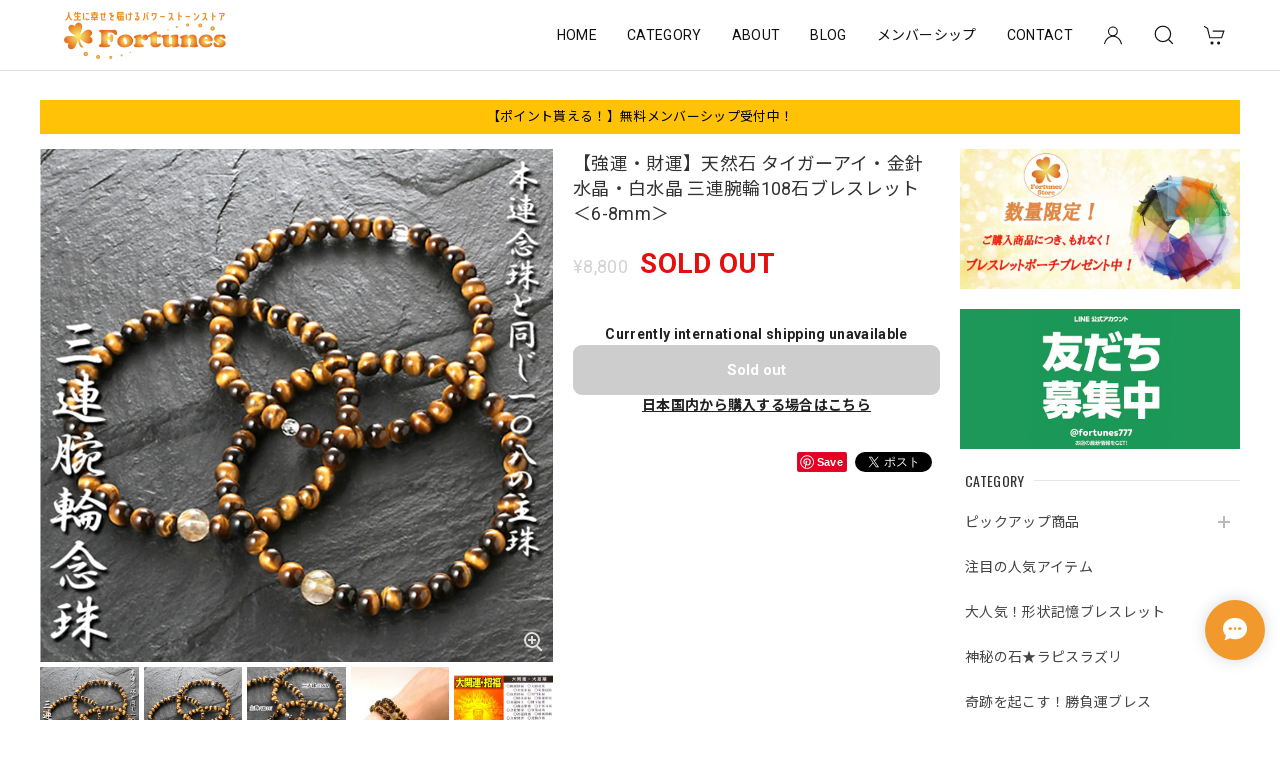

--- FILE ---
content_type: text/html; charset=UTF-8
request_url: https://store.fortunes.tv/items/35069010
body_size: 58144
content:
<!DOCTYPE html>
<html lang="ja">
<head>

<link rel="stylesheet" type="text/css" href="https://cf-baseassets.thebase.in/a6f4fb53a272ed34ba8737aede590f42/asset/shop/BASEshop-c04794395695aab12cc9.css"/>
<meta charset="utf-8">
<meta name="viewport" content="width=device-width, initial-scale=1, viewport-fit=cover">

<link rel='canonical' href='https://store.fortunes.tv/items/35069010' />


<title>【強運・財運】天然石 タイガーアイ・金針水晶・白水晶 三連腕輪108石ブレスレット ＜6-8mm＞ | フォーチューンズ  |  公式オンラインストア</title>

<meta name="BASE-Theme-Name" content="Discovery">
<meta name="BASE-Theme-Version" content="1.251218">

<link rel='icon' type='image/png' href='//static.thebase.in/favicon.png' />
<link rel='apple-touch-icon' sizes='180x180' href='//static.thebase.in/apple-touch-icon.png' />
<link rel='apple-touch-icon-precomposed' href='//static.thebase.in/apple-touch-icon.png' />

<script src="https://ajax.googleapis.com/ajax/libs/jquery/1.12.4/jquery.min.js"></script>


<link rel="preconnect" href="https://fonts.googleapis.com">
<link rel="preconnect" href="https://fonts.gstatic.com" crossorigin>
<link href="https://fonts.googleapis.com/css2?family=Noto+Sans+JP:wght@400;700&family=Roboto:wght@400;700&family=Oswald&display=swap" rel="stylesheet">
<link href="https://fonts.googleapis.com/css2?family=Quicksand&display=swap" rel="stylesheet">

<link rel="stylesheet" href="https://basefile.akamaized.net/dolcevivace-shopselect-net/60cb65ad5762e/uikit.min.css">
<link rel="stylesheet" href="https://basefile.akamaized.net/dolcevivace-shopselect-net/60cb6625b79cc/flickity.min.css">
<link rel="stylesheet" href="https://basefile.akamaized.net/dolcevivace-shopselect-net/66d595c32aace/glightbox.min.css">

<link rel="stylesheet" href="https://basefile.akamaized.net/dolcevivace-shopselect-net/68cd78f12b3e1/dolce.vita.min.css">

<!-- SP下部に購入ボタン固定表示 -->
<link rel="stylesheet" href="https://basefile.akamaized.net/dolcevivace-shopselect-net/614bc83b544e4/discovery.bc.min.css">
<meta name="description" content="水晶の中で最高のパワーを持つとされており、洞察力など人間の潜在能力を高める、金運・勝負運を高めるなどといわれています。「金線入り」は「金銭入り」といわれており、お金を呼び寄せる力があるとされています。" />

<meta property="fb:app_id" content="350947278320210" />
<meta property="og:description" content="水晶の中で最高のパワーを持つとされており、洞察力など人間の潜在能力を高める、金運・勝負運を高めるなどといわれています。「金線入り」は「金銭入り」といわれており、お金を呼び寄せる力があるとされています。" />
<meta property="og:title" content="【強運・財運】天然石 タイガーアイ・金針水晶・白水晶 三連腕輪108石ブレスレット ＜6-8mm＞ | フォーチューンズ  |  公式オンラインストア powered by BASE" />
<meta property="og:image" content="https://baseec-img-mng.akamaized.net/images/item/origin/39e56c2cb551250ad6f6b750adfd3620.png?imformat=generic&q=90&im=Resize,width=1200,type=normal" />
<meta property="og:url" content="https://store.fortunes.tv/items/35069010" />
<meta property="og:site_name" content="フォーチューンズ  |  公式オンラインストア" />
<meta property="og:type" content="product" />

<meta property="product:price:amount" content="8800" />
<meta property="product:price:currency" content="JPY" />
<meta property="product:product_link" content="https://store.fortunes.tv/items/35069010" />

<meta name="twitter:card" content="summary_large_image" />
<meta name="twitter:site" content="@yukarihappy777" />
<meta name="twitter:url" content="https://store.fortunes.tv/items/35069010" />
<meta name="twitter:title" content="【強運・財運】天然石 タイガーアイ・金針水晶・白水晶 三連腕輪108石ブレスレット ＜6-8mm＞ | フォーチューンズ  |  公式オンラインストア" />
<meta name="twitter:description" content="水晶の中で最高のパワーを持つとされており、洞察力など人間の潜在能力を高める、金運・勝負運を高めるなどといわれています。「金線入り」は「金銭入り」といわれており、お金を呼び寄せる力があるとされています。" />
<meta name="twitter:image" content="https://baseec-img-mng.akamaized.net/images/item/origin/39e56c2cb551250ad6f6b750adfd3620.png?imformat=generic&q=90&im=Resize,width=1200,type=normal" />
<meta name="keywords" content="水晶,金運,ブレスレット,白水晶,タイガーアイ" />




<style type="text/css">
body { 
        background-image: none;
        background-color: #ffffff;
     }
</style>


<style>
/****** 全体設定 ******/
:root {
--dolce-text-color: #212121;--dolce-subtext-color: #999999;--dolce-a-color: #454545;--dolce-ahover-color: #999999;--dolce-cart-color: #FF9800;--dolce-title-color: #333333;--dolce-title-line-color: #e5e5e5;--dolce-sale-color: #E50F0D;--dolce-comming-color: #00C7B6;--dolce-takeout-color: #ff9800;--dolce-pre-color: #1e88e5;--dolce-lottery-color: #5e35b1;--dolce-community-color: #000000;--dolce-header-bg-color: #ffffff;--dolce-header-text-color: #111111;--dolce-footer-bg-color: #FFFFFF;--dolce-footer-text-color: #333333;--dolce-soldout-color: #E50F0D;--information-banner-height:0px;
}
main{ background-color: #ffffff; }
.uk-heading-line{ background: #ffffff; }
html { font-size : 16px; }
@media screen and (max-width : 959px) {
html{ font-size : calc(16px - 1px); }
}
.sidebar{order: 3}
.maincontainer{order: 1}
.header-logo .logoText,
.footer-logo .logoText { font-family: 'Quicksand', -apple-system, BlinkMacSystemFont, "Helvetica Neue", "ヒラギノ角ゴ ProN W3", Hiragino Kaku Gothic ProN, Arial, "メイリオ", Meiryo, sans-serif !important; }
#dolce-itemdetail .item-price .proper-price,
.item .item-price.soldout .price,
#dolce-itemdetail .proper,
#dolce-itemdetail .item-price.soldout .price{ color: #d3d3d3; }

/****** パーツ用設定 ******/
#sidebar-menu .category-btn .cat-pic{ width:5px; }
#sidebar-menu .category-btn .cat-inner{width:5px;margin:0; }
#sidebar-menu .category-btn .cat-title{width: calc(100% - 45px); }
#sidebar-menu .medium-category{padding-left:20px !important; }
#sidebar-shipping{ border-color: #CCCCCC; }
#about-shipping .shipping,
#sidebar-shipping .shipping,
#footer-shipping .shipping{ color: #E50F0D; }
#about-shipping .conditions,
#sidebar-shipping .conditions,
#sidebar-shipping .exclusion{ color: #111111; }
.attentionbox{ background: #FFC206; }
.attentionbox,
.attentionbox a,
.attentionbox a:hover{ color: #000000 !important; }
#footer-payment .payment-item,
#dolce-about #payment .payment-label{
background: #00C7B6; }


/****** インラインでの調整 ******/
@font-face {
font-family: "shopicon";
font-style: normal;
font-weight: normal;
src: url("https://store.fortunes.tv//css/shopTemplate/fonts/shopicon.eot?md4x76");
src: url("https://store.fortunes.tv//css/shopTemplate/fonts/shopicon.eot?md4x76#iefix")
format("embedded-opentype"),
url("https://store.fortunes.tv//css/shopTemplate/fonts/shopicon.ttf?md4x76") format("truetype"),
url("https://store.fortunes.tv//css/shopTemplate/fonts/shopicon.woff?md4x76") format("woff"),
url("https://store.fortunes.tv//css/shopTemplate/fonts/shopicon.svg?md4x76#shopicon")
format("svg");
}
#header-box .uk-icon:hover,
header a:hover { color: #111111 !important; opacity: 0.7; }
footer a:hover { color: #333333 !important; opacity: 0.7; }
#appsItemDetailCustomTag .appsItemDetailCustomTag_heading{
font-size: 1.125rem !important;
line-height: 1.4rem !important;
margin-top: 30px !important;
}
#itemAttention .communityLabel{ background-color: #000 !important; }
.blogDetail h2 a,
.blogListMain h2 a{
color: #212121 !important;
}
.appsicon-crossCircle:before {
color: #000 !important;
}
.grecaptcha-badge{
z-index: 1000;
}
.ageVerificationWarning{
font-size: 1.8rem !important;
color: #212121 !important;}
.purchaseButtonModal__inputAreaLabel,
.purchaseButtonModal__ageVerificationWarningText{
color: #333 !important;}
@media (min-width: 960px) {
.main-wrapper{
-webkit-align-content: flex-start;
align-content:         flex-start;}
.sidebar{
position: -webkit-sticky;
position: sticky;
top: 90px;
align-self: flex-start;}
}
/****** インラインでの調整 ******/

/* お知らせバナーApp */

/* メールマガジンApp */
#sidebar-mailmagazine{
margin-bottom:20px;}
.mailmagazine-text{
padding: 0 0 10px 5px;
font-size: 0.8125rem;}
.mailMagazineSubscribe_field {
display: flex;
padding-left: 5px;}
.mailMagazineSubscribe_input {
max-width: calc(100% - 80px);
width: 100%;
height: 34px;
background-color: #fff;
margin-right: 10px;}
.mailMagazineSubscribe_submit {
width: 70px;
height: 34px;
color: #fff;
font-size: 0.8125rem;
border-radius: 4px;
background-color: #252525;
cursor: pointer;}
@media (min-width: 960px) {
#footer-mailmagazine .mailMagazineSubscribe_input {
max-width: calc(100% - 70px);}
#footer-mailmagazine .mailMagazineSubscribe_submit {
width: 60px;}}
.mailMagazineSubscribe_submit:disabled {
background: #ccc;}
.mailMagazineSubscribe_confirm{
font-size: 0.8125rem;
padding: 0 0 0 5px;}

/* メンバーシップApp */
#membership {
padding: 0 0 20px !important;
max-width: 100%; }
.membership .guide .img-wrapper .img {
height: auto !important; }
.membership .mypage .content .definition-description .mail-address {
margin: 0 !important; }
.membership .guide .content .heading {
line-height: 34px !important; }
.membership .guide .register .box .content {
margin-bottom: 0 !important; }
.membership .draft .message {
margin-top: 30px !important; }
#membership h2,
#membership h3,
#membership h4{
color: #212121 }
.membership .mypage .content .customer-info-wrapper .edit-wrapper .edit,
.membership .mypage .content .about-wrapper .about,
.membership .login .register-link{
color: #454545 !important; }
.membership .mypage .card,
.membership .mypage .content .definition-description .mail-address,
.membership .guide .register,
.membership .guide .register h3{
color: #333 !important; }
.membership .login .link{
background: #FF9800 !important; }
.exchange-point-icon > path {
fill: #212121 }
@media (max-width: 992px) {
#membership{
padding: 0 !important; }
.membership .draft .message {
margin-top: 10px !important; }}

.bnplBanner {
padding: 8px 12px !important;
margin-top: 7px !important;}
.glightbox-container .ginner-container {
  height: auto;}

.easyOverseasSales__label,
.easyOverseasSalesArea__link{
  color: var(--dolce-text-color) !important; }
@media (max-width: 959px) {
.purchaseButton .easyOverseasSales .purchaseButton__btn {
  margin-top:0;}}
#bottom-cart:has(.easyOverseasSales) {
  display: none !important;}

.subsc-text{
  color: var(--dolce-text-color) !important;
  font-size: 13px !important;
  vertical-align: bottom;
  padding-right: 5px;}

</style>

<!-- Rewrite -->
<link rel="stylesheet" href="https://basefile.akamaized.net/dolcevivace-shopselect-net/60d36d5929808/discovery.last.min.css">


<script type="text/javascript">
	var _gaq = _gaq || [];
	var gtag = gtag || function(){};
</script>
			<!-- Matomo Tag Manager -->
<script>
  var _mtm = window._mtm = window._mtm || [];
  _mtm.push({
	'mtm.startTime': (new Date().getTime()),
	'event': 'mtm.Start',
	'env': "production",

	
				'shopId': "fortunes-official-ec",

						'itemId': "35069010",
			
  });
  (function() {
    var d=document, g=d.createElement('script'), s=d.getElementsByTagName('script')[0];
    g.async=true; g.src='https://matomo.thebase.com/matomo/js/container_9jiEAfNf.js'; s.parentNode.insertBefore(g,s);
  })();
</script>
<!-- End Matomo Tag Manager -->
	


<!-- Global site tag (gtag.js) -->
<script async src="https://www.googletagmanager.com/gtag/js?id=10787864700&l=gtagDataLayer"></script>
<script>  window.gtagDataLayer = window.gtagDataLayer || [];
  function gtag(){gtagDataLayer.push(arguments);}
  gtag('js', new Date());
  gtag('set', 'linker', {
    'domains': ['store.fortunes.tv', 'c.thebase.in']
  });

      gtag('config', 'AW-10787864700', {
    'ecomm_pagetype': 'product',
    'ecomm_prodid': '35069010',
  });
  </script>
<!-- End Global site tag -->



	<!-- Facebook Pixel Code -->
	<script>
		!function(f,b,e,v,n,t,s){if(f.fbq)return;n=f.fbq=function(){n.callMethod?
			n.callMethod.apply(n,arguments):n.queue.push(arguments)};if(!f._fbq)f._fbq=n;
			n.push=n;n.loaded=!0;n.version='2.0';n.queue=[];t=b.createElement(e);t.async=!0;
			t.src=v;s=b.getElementsByTagName(e)[0];s.parentNode.insertBefore(t,s)}(window,
			document,'script','https://connect.facebook.net/en_US/fbevents.js');

			
		fbq('init', '1794369497420892', {}, { agent: 'plthebase' });
		fbq('trackSingle', '1794369497420892', 'PageView');

				const viewContentEventId = crypto.randomUUID();
		const viewContentEventIdObj = { eventID: viewContentEventId };
		fbq('trackSingle', '1794369497420892', 'ViewContent', {"content_ids":["35069010"],"content_name":"\u3010\u5f37\u904b\u30fb\u8ca1\u904b\u3011\u5929\u7136\u77f3 \u30bf\u30a4\u30ac\u30fc\u30a2\u30a4\u30fb\u91d1\u91dd\u6c34\u6676\u30fb\u767d\u6c34\u6676 \u4e09\u9023\u8155\u8f2a108\u77f3\u30d6\u30ec\u30b9\u30ec\u30c3\u30c8 \uff1c6-8mm\uff1e","content_type":"product","contents":[{"id":"35069010","quantity":1,"item_price":8800}],"currency":"JPY","value":8800}, viewContentEventIdObj);
		data = JSON.parse('{"content_ids":["35069010"],"content_name":"\u3010\u5f37\u904b\u30fb\u8ca1\u904b\u3011\u5929\u7136\u77f3 \u30bf\u30a4\u30ac\u30fc\u30a2\u30a4\u30fb\u91d1\u91dd\u6c34\u6676\u30fb\u767d\u6c34\u6676 \u4e09\u9023\u8155\u8f2a108\u77f3\u30d6\u30ec\u30b9\u30ec\u30c3\u30c8 \uff1c6-8mm\uff1e","content_type":"product","contents":[{"id":"35069010","quantity":1,"item_price":8800}],"currency":"JPY","value":8800}');
		data.event_name = 'ViewContent';
		data.event_id = viewContentEventId;
				if (data) {
			(function(data) {
				window.addEventListener('load', function() {
					$.ajax({
						type: 'POST',
						url: "https://store.fortunes.tv/facebook/conversion/",
						dataType: 'json',
						data: data,
						success: function (data) {},
					})
				})
			})(data)
		}

	</script>
	<!-- End Facebook Pixel Code -->



	

<!-- Google tag (gtag.js) -->
<script async src="https://www.googletagmanager.com/gtag/js?id=G-26REFL42ZQ"></script>
<script>
  window.dataLayer = window.dataLayer || [];
  function gtag(){dataLayer.push(arguments);}
  gtag('js', new Date());

  gtag('config', 'G-26REFL42ZQ');
</script>

<meta name="cot:primaryColor" content="#000000"><meta name="cot:accentColor" content="#000000"><meta name="cot:textColor" content="#000000"><meta name="cot:lightTextColor" content="#ffffff"><meta name="cot:complementaryColor" content="#f2992e"><meta name="cot:titleColor" content="#000000">

	

	<script type="text/javascript">
		;window.NREUM||(NREUM={});NREUM.init={distributed_tracing:{enabled:true},privacy:{cookies_enabled:true},ajax:{deny_list:["bam.nr-data.net"]}};

		;NREUM.loader_config={accountID:"2907216",trustKey:"2804831",agentID:"663072695",licenseKey:"NRJS-4c41e18b2dabf750af0",applicationID:"663072695"}
		;NREUM.info={beacon:"bam.nr-data.net",errorBeacon:"bam.nr-data.net",licenseKey:"NRJS-4c41e18b2dabf750af0",applicationID:"663072695",sa:1}

		;/*! For license information please see nr-loader-spa-1.236.0.min.js.LICENSE.txt */
		(()=>{"use strict";var e,t,r={5763:(e,t,r)=>{r.d(t,{P_:()=>l,Mt:()=>g,C5:()=>s,DL:()=>v,OP:()=>T,lF:()=>D,Yu:()=>y,Dg:()=>h,CX:()=>c,GE:()=>b,sU:()=>_});var n=r(8632),i=r(9567);const o={beacon:n.ce.beacon,errorBeacon:n.ce.errorBeacon,licenseKey:void 0,applicationID:void 0,sa:void 0,queueTime:void 0,applicationTime:void 0,ttGuid:void 0,user:void 0,account:void 0,product:void 0,extra:void 0,jsAttributes:{},userAttributes:void 0,atts:void 0,transactionName:void 0,tNamePlain:void 0},a={};function s(e){if(!e)throw new Error("All info objects require an agent identifier!");if(!a[e])throw new Error("Info for ".concat(e," was never set"));return a[e]}function c(e,t){if(!e)throw new Error("All info objects require an agent identifier!");a[e]=(0,i.D)(t,o),(0,n.Qy)(e,a[e],"info")}var u=r(7056);const d=()=>{const e={blockSelector:"[data-nr-block]",maskInputOptions:{password:!0}};return{allow_bfcache:!0,privacy:{cookies_enabled:!0},ajax:{deny_list:void 0,enabled:!0,harvestTimeSeconds:10},distributed_tracing:{enabled:void 0,exclude_newrelic_header:void 0,cors_use_newrelic_header:void 0,cors_use_tracecontext_headers:void 0,allowed_origins:void 0},session:{domain:void 0,expiresMs:u.oD,inactiveMs:u.Hb},ssl:void 0,obfuscate:void 0,jserrors:{enabled:!0,harvestTimeSeconds:10},metrics:{enabled:!0},page_action:{enabled:!0,harvestTimeSeconds:30},page_view_event:{enabled:!0},page_view_timing:{enabled:!0,harvestTimeSeconds:30,long_task:!1},session_trace:{enabled:!0,harvestTimeSeconds:10},harvest:{tooManyRequestsDelay:60},session_replay:{enabled:!1,harvestTimeSeconds:60,sampleRate:.1,errorSampleRate:.1,maskTextSelector:"*",maskAllInputs:!0,get blockClass(){return"nr-block"},get ignoreClass(){return"nr-ignore"},get maskTextClass(){return"nr-mask"},get blockSelector(){return e.blockSelector},set blockSelector(t){e.blockSelector+=",".concat(t)},get maskInputOptions(){return e.maskInputOptions},set maskInputOptions(t){e.maskInputOptions={...t,password:!0}}},spa:{enabled:!0,harvestTimeSeconds:10}}},f={};function l(e){if(!e)throw new Error("All configuration objects require an agent identifier!");if(!f[e])throw new Error("Configuration for ".concat(e," was never set"));return f[e]}function h(e,t){if(!e)throw new Error("All configuration objects require an agent identifier!");f[e]=(0,i.D)(t,d()),(0,n.Qy)(e,f[e],"config")}function g(e,t){if(!e)throw new Error("All configuration objects require an agent identifier!");var r=l(e);if(r){for(var n=t.split("."),i=0;i<n.length-1;i++)if("object"!=typeof(r=r[n[i]]))return;r=r[n[n.length-1]]}return r}const p={accountID:void 0,trustKey:void 0,agentID:void 0,licenseKey:void 0,applicationID:void 0,xpid:void 0},m={};function v(e){if(!e)throw new Error("All loader-config objects require an agent identifier!");if(!m[e])throw new Error("LoaderConfig for ".concat(e," was never set"));return m[e]}function b(e,t){if(!e)throw new Error("All loader-config objects require an agent identifier!");m[e]=(0,i.D)(t,p),(0,n.Qy)(e,m[e],"loader_config")}const y=(0,n.mF)().o;var w=r(385),x=r(6818);const A={buildEnv:x.Re,bytesSent:{},queryBytesSent:{},customTransaction:void 0,disabled:!1,distMethod:x.gF,isolatedBacklog:!1,loaderType:void 0,maxBytes:3e4,offset:Math.floor(w._A?.performance?.timeOrigin||w._A?.performance?.timing?.navigationStart||Date.now()),onerror:void 0,origin:""+w._A.location,ptid:void 0,releaseIds:{},session:void 0,xhrWrappable:"function"==typeof w._A.XMLHttpRequest?.prototype?.addEventListener,version:x.q4},E={};function T(e){if(!e)throw new Error("All runtime objects require an agent identifier!");if(!E[e])throw new Error("Runtime for ".concat(e," was never set"));return E[e]}function _(e,t){if(!e)throw new Error("All runtime objects require an agent identifier!");E[e]=(0,i.D)(t,A),(0,n.Qy)(e,E[e],"runtime")}function D(e){return function(e){try{const t=s(e);return!!t.licenseKey&&!!t.errorBeacon&&!!t.applicationID}catch(e){return!1}}(e)}},9567:(e,t,r)=>{r.d(t,{D:()=>i});var n=r(50);function i(e,t){try{if(!e||"object"!=typeof e)return(0,n.Z)("Setting a Configurable requires an object as input");if(!t||"object"!=typeof t)return(0,n.Z)("Setting a Configurable requires a model to set its initial properties");const r=Object.create(Object.getPrototypeOf(t),Object.getOwnPropertyDescriptors(t)),o=0===Object.keys(r).length?e:r;for(let a in o)if(void 0!==e[a])try{"object"==typeof e[a]&&"object"==typeof t[a]?r[a]=i(e[a],t[a]):r[a]=e[a]}catch(e){(0,n.Z)("An error occurred while setting a property of a Configurable",e)}return r}catch(e){(0,n.Z)("An error occured while setting a Configurable",e)}}},6818:(e,t,r)=>{r.d(t,{Re:()=>i,gF:()=>o,q4:()=>n});const n="1.236.0",i="PROD",o="CDN"},385:(e,t,r)=>{r.d(t,{FN:()=>a,IF:()=>u,Nk:()=>f,Tt:()=>s,_A:()=>o,il:()=>n,pL:()=>c,v6:()=>i,w1:()=>d});const n="undefined"!=typeof window&&!!window.document,i="undefined"!=typeof WorkerGlobalScope&&("undefined"!=typeof self&&self instanceof WorkerGlobalScope&&self.navigator instanceof WorkerNavigator||"undefined"!=typeof globalThis&&globalThis instanceof WorkerGlobalScope&&globalThis.navigator instanceof WorkerNavigator),o=n?window:"undefined"!=typeof WorkerGlobalScope&&("undefined"!=typeof self&&self instanceof WorkerGlobalScope&&self||"undefined"!=typeof globalThis&&globalThis instanceof WorkerGlobalScope&&globalThis),a=""+o?.location,s=/iPad|iPhone|iPod/.test(navigator.userAgent),c=s&&"undefined"==typeof SharedWorker,u=(()=>{const e=navigator.userAgent.match(/Firefox[/\s](\d+\.\d+)/);return Array.isArray(e)&&e.length>=2?+e[1]:0})(),d=Boolean(n&&window.document.documentMode),f=!!navigator.sendBeacon},1117:(e,t,r)=>{r.d(t,{w:()=>o});var n=r(50);const i={agentIdentifier:"",ee:void 0};class o{constructor(e){try{if("object"!=typeof e)return(0,n.Z)("shared context requires an object as input");this.sharedContext={},Object.assign(this.sharedContext,i),Object.entries(e).forEach((e=>{let[t,r]=e;Object.keys(i).includes(t)&&(this.sharedContext[t]=r)}))}catch(e){(0,n.Z)("An error occured while setting SharedContext",e)}}}},8e3:(e,t,r)=>{r.d(t,{L:()=>d,R:()=>c});var n=r(2177),i=r(1284),o=r(4322),a=r(3325);const s={};function c(e,t){const r={staged:!1,priority:a.p[t]||0};u(e),s[e].get(t)||s[e].set(t,r)}function u(e){e&&(s[e]||(s[e]=new Map))}function d(){let e=arguments.length>0&&void 0!==arguments[0]?arguments[0]:"",t=arguments.length>1&&void 0!==arguments[1]?arguments[1]:"feature";if(u(e),!e||!s[e].get(t))return a(t);s[e].get(t).staged=!0;const r=[...s[e]];function a(t){const r=e?n.ee.get(e):n.ee,a=o.X.handlers;if(r.backlog&&a){var s=r.backlog[t],c=a[t];if(c){for(var u=0;s&&u<s.length;++u)f(s[u],c);(0,i.D)(c,(function(e,t){(0,i.D)(t,(function(t,r){r[0].on(e,r[1])}))}))}delete a[t],r.backlog[t]=null,r.emit("drain-"+t,[])}}r.every((e=>{let[t,r]=e;return r.staged}))&&(r.sort(((e,t)=>e[1].priority-t[1].priority)),r.forEach((e=>{let[t]=e;a(t)})))}function f(e,t){var r=e[1];(0,i.D)(t[r],(function(t,r){var n=e[0];if(r[0]===n){var i=r[1],o=e[3],a=e[2];i.apply(o,a)}}))}},2177:(e,t,r)=>{r.d(t,{c:()=>f,ee:()=>u});var n=r(8632),i=r(2210),o=r(1284),a=r(5763),s="nr@context";let c=(0,n.fP)();var u;function d(){}function f(e){return(0,i.X)(e,s,l)}function l(){return new d}function h(){u.aborted=!0,u.backlog={}}c.ee?u=c.ee:(u=function e(t,r){var n={},c={},f={},g=!1;try{g=16===r.length&&(0,a.OP)(r).isolatedBacklog}catch(e){}var p={on:b,addEventListener:b,removeEventListener:y,emit:v,get:x,listeners:w,context:m,buffer:A,abort:h,aborted:!1,isBuffering:E,debugId:r,backlog:g?{}:t&&"object"==typeof t.backlog?t.backlog:{}};return p;function m(e){return e&&e instanceof d?e:e?(0,i.X)(e,s,l):l()}function v(e,r,n,i,o){if(!1!==o&&(o=!0),!u.aborted||i){t&&o&&t.emit(e,r,n);for(var a=m(n),s=w(e),d=s.length,f=0;f<d;f++)s[f].apply(a,r);var l=T()[c[e]];return l&&l.push([p,e,r,a]),a}}function b(e,t){n[e]=w(e).concat(t)}function y(e,t){var r=n[e];if(r)for(var i=0;i<r.length;i++)r[i]===t&&r.splice(i,1)}function w(e){return n[e]||[]}function x(t){return f[t]=f[t]||e(p,t)}function A(e,t){var r=T();p.aborted||(0,o.D)(e,(function(e,n){t=t||"feature",c[n]=t,t in r||(r[t]=[])}))}function E(e){return!!T()[c[e]]}function T(){return p.backlog}}(void 0,"globalEE"),c.ee=u)},5546:(e,t,r)=>{r.d(t,{E:()=>n,p:()=>i});var n=r(2177).ee.get("handle");function i(e,t,r,i,o){o?(o.buffer([e],i),o.emit(e,t,r)):(n.buffer([e],i),n.emit(e,t,r))}},4322:(e,t,r)=>{r.d(t,{X:()=>o});var n=r(5546);o.on=a;var i=o.handlers={};function o(e,t,r,o){a(o||n.E,i,e,t,r)}function a(e,t,r,i,o){o||(o="feature"),e||(e=n.E);var a=t[o]=t[o]||{};(a[r]=a[r]||[]).push([e,i])}},3239:(e,t,r)=>{r.d(t,{bP:()=>s,iz:()=>c,m$:()=>a});var n=r(385);let i=!1,o=!1;try{const e={get passive(){return i=!0,!1},get signal(){return o=!0,!1}};n._A.addEventListener("test",null,e),n._A.removeEventListener("test",null,e)}catch(e){}function a(e,t){return i||o?{capture:!!e,passive:i,signal:t}:!!e}function s(e,t){let r=arguments.length>2&&void 0!==arguments[2]&&arguments[2],n=arguments.length>3?arguments[3]:void 0;window.addEventListener(e,t,a(r,n))}function c(e,t){let r=arguments.length>2&&void 0!==arguments[2]&&arguments[2],n=arguments.length>3?arguments[3]:void 0;document.addEventListener(e,t,a(r,n))}},4402:(e,t,r)=>{r.d(t,{Ht:()=>u,M:()=>c,Rl:()=>a,ky:()=>s});var n=r(385);const i="xxxxxxxx-xxxx-4xxx-yxxx-xxxxxxxxxxxx";function o(e,t){return e?15&e[t]:16*Math.random()|0}function a(){const e=n._A?.crypto||n._A?.msCrypto;let t,r=0;return e&&e.getRandomValues&&(t=e.getRandomValues(new Uint8Array(31))),i.split("").map((e=>"x"===e?o(t,++r).toString(16):"y"===e?(3&o()|8).toString(16):e)).join("")}function s(e){const t=n._A?.crypto||n._A?.msCrypto;let r,i=0;t&&t.getRandomValues&&(r=t.getRandomValues(new Uint8Array(31)));const a=[];for(var s=0;s<e;s++)a.push(o(r,++i).toString(16));return a.join("")}function c(){return s(16)}function u(){return s(32)}},7056:(e,t,r)=>{r.d(t,{Bq:()=>n,Hb:()=>o,oD:()=>i});const n="NRBA",i=144e5,o=18e5},7894:(e,t,r)=>{function n(){return Math.round(performance.now())}r.d(t,{z:()=>n})},7243:(e,t,r)=>{r.d(t,{e:()=>o});var n=r(385),i={};function o(e){if(e in i)return i[e];if(0===(e||"").indexOf("data:"))return{protocol:"data"};let t;var r=n._A?.location,o={};if(n.il)t=document.createElement("a"),t.href=e;else try{t=new URL(e,r.href)}catch(e){return o}o.port=t.port;var a=t.href.split("://");!o.port&&a[1]&&(o.port=a[1].split("/")[0].split("@").pop().split(":")[1]),o.port&&"0"!==o.port||(o.port="https"===a[0]?"443":"80"),o.hostname=t.hostname||r.hostname,o.pathname=t.pathname,o.protocol=a[0],"/"!==o.pathname.charAt(0)&&(o.pathname="/"+o.pathname);var s=!t.protocol||":"===t.protocol||t.protocol===r.protocol,c=t.hostname===r.hostname&&t.port===r.port;return o.sameOrigin=s&&(!t.hostname||c),"/"===o.pathname&&(i[e]=o),o}},50:(e,t,r)=>{function n(e,t){"function"==typeof console.warn&&(console.warn("New Relic: ".concat(e)),t&&console.warn(t))}r.d(t,{Z:()=>n})},2587:(e,t,r)=>{r.d(t,{N:()=>c,T:()=>u});var n=r(2177),i=r(5546),o=r(8e3),a=r(3325);const s={stn:[a.D.sessionTrace],err:[a.D.jserrors,a.D.metrics],ins:[a.D.pageAction],spa:[a.D.spa],sr:[a.D.sessionReplay,a.D.sessionTrace]};function c(e,t){const r=n.ee.get(t);e&&"object"==typeof e&&(Object.entries(e).forEach((e=>{let[t,n]=e;void 0===u[t]&&(s[t]?s[t].forEach((e=>{n?(0,i.p)("feat-"+t,[],void 0,e,r):(0,i.p)("block-"+t,[],void 0,e,r),(0,i.p)("rumresp-"+t,[Boolean(n)],void 0,e,r)})):n&&(0,i.p)("feat-"+t,[],void 0,void 0,r),u[t]=Boolean(n))})),Object.keys(s).forEach((e=>{void 0===u[e]&&(s[e]?.forEach((t=>(0,i.p)("rumresp-"+e,[!1],void 0,t,r))),u[e]=!1)})),(0,o.L)(t,a.D.pageViewEvent))}const u={}},2210:(e,t,r)=>{r.d(t,{X:()=>i});var n=Object.prototype.hasOwnProperty;function i(e,t,r){if(n.call(e,t))return e[t];var i=r();if(Object.defineProperty&&Object.keys)try{return Object.defineProperty(e,t,{value:i,writable:!0,enumerable:!1}),i}catch(e){}return e[t]=i,i}},1284:(e,t,r)=>{r.d(t,{D:()=>n});const n=(e,t)=>Object.entries(e||{}).map((e=>{let[r,n]=e;return t(r,n)}))},4351:(e,t,r)=>{r.d(t,{P:()=>o});var n=r(2177);const i=()=>{const e=new WeakSet;return(t,r)=>{if("object"==typeof r&&null!==r){if(e.has(r))return;e.add(r)}return r}};function o(e){try{return JSON.stringify(e,i())}catch(e){try{n.ee.emit("internal-error",[e])}catch(e){}}}},3960:(e,t,r)=>{r.d(t,{K:()=>a,b:()=>o});var n=r(3239);function i(){return"undefined"==typeof document||"complete"===document.readyState}function o(e,t){if(i())return e();(0,n.bP)("load",e,t)}function a(e){if(i())return e();(0,n.iz)("DOMContentLoaded",e)}},8632:(e,t,r)=>{r.d(t,{EZ:()=>u,Qy:()=>c,ce:()=>o,fP:()=>a,gG:()=>d,mF:()=>s});var n=r(7894),i=r(385);const o={beacon:"bam.nr-data.net",errorBeacon:"bam.nr-data.net"};function a(){return i._A.NREUM||(i._A.NREUM={}),void 0===i._A.newrelic&&(i._A.newrelic=i._A.NREUM),i._A.NREUM}function s(){let e=a();return e.o||(e.o={ST:i._A.setTimeout,SI:i._A.setImmediate,CT:i._A.clearTimeout,XHR:i._A.XMLHttpRequest,REQ:i._A.Request,EV:i._A.Event,PR:i._A.Promise,MO:i._A.MutationObserver,FETCH:i._A.fetch}),e}function c(e,t,r){let i=a();const o=i.initializedAgents||{},s=o[e]||{};return Object.keys(s).length||(s.initializedAt={ms:(0,n.z)(),date:new Date}),i.initializedAgents={...o,[e]:{...s,[r]:t}},i}function u(e,t){a()[e]=t}function d(){return function(){let e=a();const t=e.info||{};e.info={beacon:o.beacon,errorBeacon:o.errorBeacon,...t}}(),function(){let e=a();const t=e.init||{};e.init={...t}}(),s(),function(){let e=a();const t=e.loader_config||{};e.loader_config={...t}}(),a()}},7956:(e,t,r)=>{r.d(t,{N:()=>i});var n=r(3239);function i(e){let t=arguments.length>1&&void 0!==arguments[1]&&arguments[1],r=arguments.length>2?arguments[2]:void 0,i=arguments.length>3?arguments[3]:void 0;return void(0,n.iz)("visibilitychange",(function(){if(t)return void("hidden"==document.visibilityState&&e());e(document.visibilityState)}),r,i)}},1214:(e,t,r)=>{r.d(t,{em:()=>v,u5:()=>N,QU:()=>S,_L:()=>I,Gm:()=>L,Lg:()=>M,gy:()=>U,BV:()=>Q,Kf:()=>ee});var n=r(2177);const i="nr@original";var o=Object.prototype.hasOwnProperty,a=!1;function s(e,t){return e||(e=n.ee),r.inPlace=function(e,t,n,i,o){n||(n="");var a,s,c,u="-"===n.charAt(0);for(c=0;c<t.length;c++)d(a=e[s=t[c]])||(e[s]=r(a,u?s+n:n,i,s,o))},r.flag=i,r;function r(t,r,n,a,s){return d(t)?t:(r||(r=""),nrWrapper[i]=t,u(t,nrWrapper,e),nrWrapper);function nrWrapper(){var i,u,d,f;try{u=this,i=[...arguments],d="function"==typeof n?n(i,u):n||{}}catch(t){c([t,"",[i,u,a],d],e)}o(r+"start",[i,u,a],d,s);try{return f=t.apply(u,i)}catch(e){throw o(r+"err",[i,u,e],d,s),e}finally{o(r+"end",[i,u,f],d,s)}}}function o(r,n,i,o){if(!a||t){var s=a;a=!0;try{e.emit(r,n,i,t,o)}catch(t){c([t,r,n,i],e)}a=s}}}function c(e,t){t||(t=n.ee);try{t.emit("internal-error",e)}catch(e){}}function u(e,t,r){if(Object.defineProperty&&Object.keys)try{return Object.keys(e).forEach((function(r){Object.defineProperty(t,r,{get:function(){return e[r]},set:function(t){return e[r]=t,t}})})),t}catch(e){c([e],r)}for(var n in e)o.call(e,n)&&(t[n]=e[n]);return t}function d(e){return!(e&&e instanceof Function&&e.apply&&!e[i])}var f=r(2210),l=r(385);const h={},g=XMLHttpRequest,p="addEventListener",m="removeEventListener";function v(e){var t=function(e){return(e||n.ee).get("events")}(e);if(h[t.debugId]++)return t;h[t.debugId]=1;var r=s(t,!0);function i(e){r.inPlace(e,[p,m],"-",o)}function o(e,t){return e[1]}return"getPrototypeOf"in Object&&(l.il&&b(document,i),b(l._A,i),b(g.prototype,i)),t.on(p+"-start",(function(e,t){var n=e[1];if(null!==n&&("function"==typeof n||"object"==typeof n)){var i=(0,f.X)(n,"nr@wrapped",(function(){var e={object:function(){if("function"!=typeof n.handleEvent)return;return n.handleEvent.apply(n,arguments)},function:n}[typeof n];return e?r(e,"fn-",null,e.name||"anonymous"):n}));this.wrapped=e[1]=i}})),t.on(m+"-start",(function(e){e[1]=this.wrapped||e[1]})),t}function b(e,t){let r=e;for(;"object"==typeof r&&!Object.prototype.hasOwnProperty.call(r,p);)r=Object.getPrototypeOf(r);for(var n=arguments.length,i=new Array(n>2?n-2:0),o=2;o<n;o++)i[o-2]=arguments[o];r&&t(r,...i)}var y="fetch-",w=y+"body-",x=["arrayBuffer","blob","json","text","formData"],A=l._A.Request,E=l._A.Response,T="prototype",_="nr@context";const D={};function N(e){const t=function(e){return(e||n.ee).get("fetch")}(e);if(!(A&&E&&l._A.fetch))return t;if(D[t.debugId]++)return t;function r(e,r,n){var i=e[r];"function"==typeof i&&(e[r]=function(){var e,r=[...arguments],o={};t.emit(n+"before-start",[r],o),o[_]&&o[_].dt&&(e=o[_].dt);var a=i.apply(this,r);return t.emit(n+"start",[r,e],a),a.then((function(e){return t.emit(n+"end",[null,e],a),e}),(function(e){throw t.emit(n+"end",[e],a),e}))})}return D[t.debugId]=1,x.forEach((e=>{r(A[T],e,w),r(E[T],e,w)})),r(l._A,"fetch",y),t.on(y+"end",(function(e,r){var n=this;if(r){var i=r.headers.get("content-length");null!==i&&(n.rxSize=i),t.emit(y+"done",[null,r],n)}else t.emit(y+"done",[e],n)})),t}const O={},j=["pushState","replaceState"];function S(e){const t=function(e){return(e||n.ee).get("history")}(e);return!l.il||O[t.debugId]++||(O[t.debugId]=1,s(t).inPlace(window.history,j,"-")),t}var P=r(3239);const C={},R=["appendChild","insertBefore","replaceChild"];function I(e){const t=function(e){return(e||n.ee).get("jsonp")}(e);if(!l.il||C[t.debugId])return t;C[t.debugId]=!0;var r=s(t),i=/[?&](?:callback|cb)=([^&#]+)/,o=/(.*)\.([^.]+)/,a=/^(\w+)(\.|$)(.*)$/;function c(e,t){var r=e.match(a),n=r[1],i=r[3];return i?c(i,t[n]):t[n]}return r.inPlace(Node.prototype,R,"dom-"),t.on("dom-start",(function(e){!function(e){if(!e||"string"!=typeof e.nodeName||"script"!==e.nodeName.toLowerCase())return;if("function"!=typeof e.addEventListener)return;var n=(a=e.src,s=a.match(i),s?s[1]:null);var a,s;if(!n)return;var u=function(e){var t=e.match(o);if(t&&t.length>=3)return{key:t[2],parent:c(t[1],window)};return{key:e,parent:window}}(n);if("function"!=typeof u.parent[u.key])return;var d={};function f(){t.emit("jsonp-end",[],d),e.removeEventListener("load",f,(0,P.m$)(!1)),e.removeEventListener("error",l,(0,P.m$)(!1))}function l(){t.emit("jsonp-error",[],d),t.emit("jsonp-end",[],d),e.removeEventListener("load",f,(0,P.m$)(!1)),e.removeEventListener("error",l,(0,P.m$)(!1))}r.inPlace(u.parent,[u.key],"cb-",d),e.addEventListener("load",f,(0,P.m$)(!1)),e.addEventListener("error",l,(0,P.m$)(!1)),t.emit("new-jsonp",[e.src],d)}(e[0])})),t}var k=r(5763);const H={};function L(e){const t=function(e){return(e||n.ee).get("mutation")}(e);if(!l.il||H[t.debugId])return t;H[t.debugId]=!0;var r=s(t),i=k.Yu.MO;return i&&(window.MutationObserver=function(e){return this instanceof i?new i(r(e,"fn-")):i.apply(this,arguments)},MutationObserver.prototype=i.prototype),t}const z={};function M(e){const t=function(e){return(e||n.ee).get("promise")}(e);if(z[t.debugId])return t;z[t.debugId]=!0;var r=n.c,o=s(t),a=k.Yu.PR;return a&&function(){function e(r){var n=t.context(),i=o(r,"executor-",n,null,!1);const s=Reflect.construct(a,[i],e);return t.context(s).getCtx=function(){return n},s}l._A.Promise=e,Object.defineProperty(e,"name",{value:"Promise"}),e.toString=function(){return a.toString()},Object.setPrototypeOf(e,a),["all","race"].forEach((function(r){const n=a[r];e[r]=function(e){let i=!1;[...e||[]].forEach((e=>{this.resolve(e).then(a("all"===r),a(!1))}));const o=n.apply(this,arguments);return o;function a(e){return function(){t.emit("propagate",[null,!i],o,!1,!1),i=i||!e}}}})),["resolve","reject"].forEach((function(r){const n=a[r];e[r]=function(e){const r=n.apply(this,arguments);return e!==r&&t.emit("propagate",[e,!0],r,!1,!1),r}})),e.prototype=a.prototype;const n=a.prototype.then;a.prototype.then=function(){var e=this,i=r(e);i.promise=e;for(var a=arguments.length,s=new Array(a),c=0;c<a;c++)s[c]=arguments[c];s[0]=o(s[0],"cb-",i,null,!1),s[1]=o(s[1],"cb-",i,null,!1);const u=n.apply(this,s);return i.nextPromise=u,t.emit("propagate",[e,!0],u,!1,!1),u},a.prototype.then[i]=n,t.on("executor-start",(function(e){e[0]=o(e[0],"resolve-",this,null,!1),e[1]=o(e[1],"resolve-",this,null,!1)})),t.on("executor-err",(function(e,t,r){e[1](r)})),t.on("cb-end",(function(e,r,n){t.emit("propagate",[n,!0],this.nextPromise,!1,!1)})),t.on("propagate",(function(e,r,n){this.getCtx&&!r||(this.getCtx=function(){if(e instanceof Promise)var r=t.context(e);return r&&r.getCtx?r.getCtx():this})}))}(),t}const B={},F="requestAnimationFrame";function U(e){const t=function(e){return(e||n.ee).get("raf")}(e);if(!l.il||B[t.debugId]++)return t;B[t.debugId]=1;var r=s(t);return r.inPlace(window,[F],"raf-"),t.on("raf-start",(function(e){e[0]=r(e[0],"fn-")})),t}const q={},G="setTimeout",V="setInterval",X="clearTimeout",W="-start",Z="-",$=[G,"setImmediate",V,X,"clearImmediate"];function Q(e){const t=function(e){return(e||n.ee).get("timer")}(e);if(q[t.debugId]++)return t;q[t.debugId]=1;var r=s(t);return r.inPlace(l._A,$.slice(0,2),G+Z),r.inPlace(l._A,$.slice(2,3),V+Z),r.inPlace(l._A,$.slice(3),X+Z),t.on(V+W,(function(e,t,n){e[0]=r(e[0],"fn-",null,n)})),t.on(G+W,(function(e,t,n){this.method=n,this.timerDuration=isNaN(e[1])?0:+e[1],e[0]=r(e[0],"fn-",this,n)})),t}var Y=r(50);const K={},J=["open","send"];function ee(e){var t=e||n.ee;const r=function(e){return(e||n.ee).get("xhr")}(t);if(K[r.debugId]++)return r;K[r.debugId]=1,v(t);var i=s(r),o=k.Yu.XHR,a=k.Yu.MO,c=k.Yu.PR,u=k.Yu.SI,d="readystatechange",f=["onload","onerror","onabort","onloadstart","onloadend","onprogress","ontimeout"],h=[],g=l._A.XMLHttpRequest.listeners,p=l._A.XMLHttpRequest=function(e){var t=new o(e);function n(){try{r.emit("new-xhr",[t],t),t.addEventListener(d,b,(0,P.m$)(!1))}catch(e){(0,Y.Z)("An error occured while intercepting XHR",e);try{r.emit("internal-error",[e])}catch(e){}}}return this.listeners=g?[...g,n]:[n],this.listeners.forEach((e=>e())),t};function m(e,t){i.inPlace(t,["onreadystatechange"],"fn-",E)}function b(){var e=this,t=r.context(e);e.readyState>3&&!t.resolved&&(t.resolved=!0,r.emit("xhr-resolved",[],e)),i.inPlace(e,f,"fn-",E)}if(function(e,t){for(var r in e)t[r]=e[r]}(o,p),p.prototype=o.prototype,i.inPlace(p.prototype,J,"-xhr-",E),r.on("send-xhr-start",(function(e,t){m(e,t),function(e){h.push(e),a&&(y?y.then(A):u?u(A):(w=-w,x.data=w))}(t)})),r.on("open-xhr-start",m),a){var y=c&&c.resolve();if(!u&&!c){var w=1,x=document.createTextNode(w);new a(A).observe(x,{characterData:!0})}}else t.on("fn-end",(function(e){e[0]&&e[0].type===d||A()}));function A(){for(var e=0;e<h.length;e++)m(0,h[e]);h.length&&(h=[])}function E(e,t){return t}return r}},7825:(e,t,r)=>{r.d(t,{t:()=>n});const n=r(3325).D.ajax},6660:(e,t,r)=>{r.d(t,{A:()=>i,t:()=>n});const n=r(3325).D.jserrors,i="nr@seenError"},3081:(e,t,r)=>{r.d(t,{gF:()=>o,mY:()=>i,t9:()=>n,vz:()=>s,xS:()=>a});const n=r(3325).D.metrics,i="sm",o="cm",a="storeSupportabilityMetrics",s="storeEventMetrics"},4649:(e,t,r)=>{r.d(t,{t:()=>n});const n=r(3325).D.pageAction},7633:(e,t,r)=>{r.d(t,{Dz:()=>i,OJ:()=>a,qw:()=>o,t9:()=>n});const n=r(3325).D.pageViewEvent,i="firstbyte",o="domcontent",a="windowload"},9251:(e,t,r)=>{r.d(t,{t:()=>n});const n=r(3325).D.pageViewTiming},3614:(e,t,r)=>{r.d(t,{BST_RESOURCE:()=>i,END:()=>s,FEATURE_NAME:()=>n,FN_END:()=>u,FN_START:()=>c,PUSH_STATE:()=>d,RESOURCE:()=>o,START:()=>a});const n=r(3325).D.sessionTrace,i="bstResource",o="resource",a="-start",s="-end",c="fn"+a,u="fn"+s,d="pushState"},7836:(e,t,r)=>{r.d(t,{BODY:()=>A,CB_END:()=>E,CB_START:()=>u,END:()=>x,FEATURE_NAME:()=>i,FETCH:()=>_,FETCH_BODY:()=>v,FETCH_DONE:()=>m,FETCH_START:()=>p,FN_END:()=>c,FN_START:()=>s,INTERACTION:()=>l,INTERACTION_API:()=>d,INTERACTION_EVENTS:()=>o,JSONP_END:()=>b,JSONP_NODE:()=>g,JS_TIME:()=>T,MAX_TIMER_BUDGET:()=>a,REMAINING:()=>f,SPA_NODE:()=>h,START:()=>w,originalSetTimeout:()=>y});var n=r(5763);const i=r(3325).D.spa,o=["click","submit","keypress","keydown","keyup","change"],a=999,s="fn-start",c="fn-end",u="cb-start",d="api-ixn-",f="remaining",l="interaction",h="spaNode",g="jsonpNode",p="fetch-start",m="fetch-done",v="fetch-body-",b="jsonp-end",y=n.Yu.ST,w="-start",x="-end",A="-body",E="cb"+x,T="jsTime",_="fetch"},5938:(e,t,r)=>{r.d(t,{W:()=>o});var n=r(5763),i=r(2177);class o{constructor(e,t,r){this.agentIdentifier=e,this.aggregator=t,this.ee=i.ee.get(e,(0,n.OP)(this.agentIdentifier).isolatedBacklog),this.featureName=r,this.blocked=!1}}},9144:(e,t,r)=>{r.d(t,{j:()=>m});var n=r(3325),i=r(5763),o=r(5546),a=r(2177),s=r(7894),c=r(8e3),u=r(3960),d=r(385),f=r(50),l=r(3081),h=r(8632);function g(){const e=(0,h.gG)();["setErrorHandler","finished","addToTrace","inlineHit","addRelease","addPageAction","setCurrentRouteName","setPageViewName","setCustomAttribute","interaction","noticeError","setUserId"].forEach((t=>{e[t]=function(){for(var r=arguments.length,n=new Array(r),i=0;i<r;i++)n[i]=arguments[i];return function(t){for(var r=arguments.length,n=new Array(r>1?r-1:0),i=1;i<r;i++)n[i-1]=arguments[i];let o=[];return Object.values(e.initializedAgents).forEach((e=>{e.exposed&&e.api[t]&&o.push(e.api[t](...n))})),o.length>1?o:o[0]}(t,...n)}}))}var p=r(2587);function m(e){let t=arguments.length>1&&void 0!==arguments[1]?arguments[1]:{},m=arguments.length>2?arguments[2]:void 0,v=arguments.length>3?arguments[3]:void 0,{init:b,info:y,loader_config:w,runtime:x={loaderType:m},exposed:A=!0}=t;const E=(0,h.gG)();y||(b=E.init,y=E.info,w=E.loader_config),(0,i.Dg)(e,b||{}),(0,i.GE)(e,w||{}),(0,i.sU)(e,x),y.jsAttributes??={},d.v6&&(y.jsAttributes.isWorker=!0),(0,i.CX)(e,y),g();const T=function(e,t){t||(0,c.R)(e,"api");const h={};var g=a.ee.get(e),p=g.get("tracer"),m="api-",v=m+"ixn-";function b(t,r,n,o){const a=(0,i.C5)(e);return null===r?delete a.jsAttributes[t]:(0,i.CX)(e,{...a,jsAttributes:{...a.jsAttributes,[t]:r}}),x(m,n,!0,o||null===r?"session":void 0)(t,r)}function y(){}["setErrorHandler","finished","addToTrace","inlineHit","addRelease"].forEach((e=>h[e]=x(m,e,!0,"api"))),h.addPageAction=x(m,"addPageAction",!0,n.D.pageAction),h.setCurrentRouteName=x(m,"routeName",!0,n.D.spa),h.setPageViewName=function(t,r){if("string"==typeof t)return"/"!==t.charAt(0)&&(t="/"+t),(0,i.OP)(e).customTransaction=(r||"http://custom.transaction")+t,x(m,"setPageViewName",!0)()},h.setCustomAttribute=function(e,t){let r=arguments.length>2&&void 0!==arguments[2]&&arguments[2];if("string"==typeof e){if(["string","number"].includes(typeof t)||null===t)return b(e,t,"setCustomAttribute",r);(0,f.Z)("Failed to execute setCustomAttribute.\nNon-null value must be a string or number type, but a type of <".concat(typeof t,"> was provided."))}else(0,f.Z)("Failed to execute setCustomAttribute.\nName must be a string type, but a type of <".concat(typeof e,"> was provided."))},h.setUserId=function(e){if("string"==typeof e||null===e)return b("enduser.id",e,"setUserId",!0);(0,f.Z)("Failed to execute setUserId.\nNon-null value must be a string type, but a type of <".concat(typeof e,"> was provided."))},h.interaction=function(){return(new y).get()};var w=y.prototype={createTracer:function(e,t){var r={},i=this,a="function"==typeof t;return(0,o.p)(v+"tracer",[(0,s.z)(),e,r],i,n.D.spa,g),function(){if(p.emit((a?"":"no-")+"fn-start",[(0,s.z)(),i,a],r),a)try{return t.apply(this,arguments)}catch(e){throw p.emit("fn-err",[arguments,this,"string"==typeof e?new Error(e):e],r),e}finally{p.emit("fn-end",[(0,s.z)()],r)}}}};function x(e,t,r,i){return function(){return(0,o.p)(l.xS,["API/"+t+"/called"],void 0,n.D.metrics,g),i&&(0,o.p)(e+t,[(0,s.z)(),...arguments],r?null:this,i,g),r?void 0:this}}function A(){r.e(439).then(r.bind(r,7438)).then((t=>{let{setAPI:r}=t;r(e),(0,c.L)(e,"api")})).catch((()=>(0,f.Z)("Downloading runtime APIs failed...")))}return["actionText","setName","setAttribute","save","ignore","onEnd","getContext","end","get"].forEach((e=>{w[e]=x(v,e,void 0,n.D.spa)})),h.noticeError=function(e,t){"string"==typeof e&&(e=new Error(e)),(0,o.p)(l.xS,["API/noticeError/called"],void 0,n.D.metrics,g),(0,o.p)("err",[e,(0,s.z)(),!1,t],void 0,n.D.jserrors,g)},d.il?(0,u.b)((()=>A()),!0):A(),h}(e,v);return(0,h.Qy)(e,T,"api"),(0,h.Qy)(e,A,"exposed"),(0,h.EZ)("activatedFeatures",p.T),T}},3325:(e,t,r)=>{r.d(t,{D:()=>n,p:()=>i});const n={ajax:"ajax",jserrors:"jserrors",metrics:"metrics",pageAction:"page_action",pageViewEvent:"page_view_event",pageViewTiming:"page_view_timing",sessionReplay:"session_replay",sessionTrace:"session_trace",spa:"spa"},i={[n.pageViewEvent]:1,[n.pageViewTiming]:2,[n.metrics]:3,[n.jserrors]:4,[n.ajax]:5,[n.sessionTrace]:6,[n.pageAction]:7,[n.spa]:8,[n.sessionReplay]:9}}},n={};function i(e){var t=n[e];if(void 0!==t)return t.exports;var o=n[e]={exports:{}};return r[e](o,o.exports,i),o.exports}i.m=r,i.d=(e,t)=>{for(var r in t)i.o(t,r)&&!i.o(e,r)&&Object.defineProperty(e,r,{enumerable:!0,get:t[r]})},i.f={},i.e=e=>Promise.all(Object.keys(i.f).reduce(((t,r)=>(i.f[r](e,t),t)),[])),i.u=e=>(({78:"page_action-aggregate",147:"metrics-aggregate",242:"session-manager",317:"jserrors-aggregate",348:"page_view_timing-aggregate",412:"lazy-feature-loader",439:"async-api",538:"recorder",590:"session_replay-aggregate",675:"compressor",733:"session_trace-aggregate",786:"page_view_event-aggregate",873:"spa-aggregate",898:"ajax-aggregate"}[e]||e)+"."+{78:"ac76d497",147:"3dc53903",148:"1a20d5fe",242:"2a64278a",317:"49e41428",348:"bd6de33a",412:"2f55ce66",439:"30bd804e",538:"1b18459f",590:"cf0efb30",675:"ae9f91a8",733:"83105561",786:"06482edd",860:"03a8b7a5",873:"e6b09d52",898:"998ef92b"}[e]+"-1.236.0.min.js"),i.o=(e,t)=>Object.prototype.hasOwnProperty.call(e,t),e={},t="NRBA:",i.l=(r,n,o,a)=>{if(e[r])e[r].push(n);else{var s,c;if(void 0!==o)for(var u=document.getElementsByTagName("script"),d=0;d<u.length;d++){var f=u[d];if(f.getAttribute("src")==r||f.getAttribute("data-webpack")==t+o){s=f;break}}s||(c=!0,(s=document.createElement("script")).charset="utf-8",s.timeout=120,i.nc&&s.setAttribute("nonce",i.nc),s.setAttribute("data-webpack",t+o),s.src=r),e[r]=[n];var l=(t,n)=>{s.onerror=s.onload=null,clearTimeout(h);var i=e[r];if(delete e[r],s.parentNode&&s.parentNode.removeChild(s),i&&i.forEach((e=>e(n))),t)return t(n)},h=setTimeout(l.bind(null,void 0,{type:"timeout",target:s}),12e4);s.onerror=l.bind(null,s.onerror),s.onload=l.bind(null,s.onload),c&&document.head.appendChild(s)}},i.r=e=>{"undefined"!=typeof Symbol&&Symbol.toStringTag&&Object.defineProperty(e,Symbol.toStringTag,{value:"Module"}),Object.defineProperty(e,"__esModule",{value:!0})},i.j=364,i.p="https://js-agent.newrelic.com/",(()=>{var e={364:0,953:0};i.f.j=(t,r)=>{var n=i.o(e,t)?e[t]:void 0;if(0!==n)if(n)r.push(n[2]);else{var o=new Promise(((r,i)=>n=e[t]=[r,i]));r.push(n[2]=o);var a=i.p+i.u(t),s=new Error;i.l(a,(r=>{if(i.o(e,t)&&(0!==(n=e[t])&&(e[t]=void 0),n)){var o=r&&("load"===r.type?"missing":r.type),a=r&&r.target&&r.target.src;s.message="Loading chunk "+t+" failed.\n("+o+": "+a+")",s.name="ChunkLoadError",s.type=o,s.request=a,n[1](s)}}),"chunk-"+t,t)}};var t=(t,r)=>{var n,o,[a,s,c]=r,u=0;if(a.some((t=>0!==e[t]))){for(n in s)i.o(s,n)&&(i.m[n]=s[n]);if(c)c(i)}for(t&&t(r);u<a.length;u++)o=a[u],i.o(e,o)&&e[o]&&e[o][0](),e[o]=0},r=window.webpackChunkNRBA=window.webpackChunkNRBA||[];r.forEach(t.bind(null,0)),r.push=t.bind(null,r.push.bind(r))})();var o={};(()=>{i.r(o);var e=i(3325),t=i(5763);const r=Object.values(e.D);function n(e){const n={};return r.forEach((r=>{n[r]=function(e,r){return!1!==(0,t.Mt)(r,"".concat(e,".enabled"))}(r,e)})),n}var a=i(9144);var s=i(5546),c=i(385),u=i(8e3),d=i(5938),f=i(3960),l=i(50);class h extends d.W{constructor(e,t,r){let n=!(arguments.length>3&&void 0!==arguments[3])||arguments[3];super(e,t,r),this.auto=n,this.abortHandler,this.featAggregate,this.onAggregateImported,n&&(0,u.R)(e,r)}importAggregator(){let e=arguments.length>0&&void 0!==arguments[0]?arguments[0]:{};if(this.featAggregate||!this.auto)return;const r=c.il&&!0===(0,t.Mt)(this.agentIdentifier,"privacy.cookies_enabled");let n;this.onAggregateImported=new Promise((e=>{n=e}));const o=async()=>{let t;try{if(r){const{setupAgentSession:e}=await Promise.all([i.e(860),i.e(242)]).then(i.bind(i,3228));t=e(this.agentIdentifier)}}catch(e){(0,l.Z)("A problem occurred when starting up session manager. This page will not start or extend any session.",e)}try{if(!this.shouldImportAgg(this.featureName,t))return void(0,u.L)(this.agentIdentifier,this.featureName);const{lazyFeatureLoader:r}=await i.e(412).then(i.bind(i,8582)),{Aggregate:o}=await r(this.featureName,"aggregate");this.featAggregate=new o(this.agentIdentifier,this.aggregator,e),n(!0)}catch(e){(0,l.Z)("Downloading and initializing ".concat(this.featureName," failed..."),e),this.abortHandler?.(),n(!1)}};c.il?(0,f.b)((()=>o()),!0):o()}shouldImportAgg(r,n){return r!==e.D.sessionReplay||!1!==(0,t.Mt)(this.agentIdentifier,"session_trace.enabled")&&(!!n?.isNew||!!n?.state.sessionReplay)}}var g=i(7633),p=i(7894);class m extends h{static featureName=g.t9;constructor(r,n){let i=!(arguments.length>2&&void 0!==arguments[2])||arguments[2];if(super(r,n,g.t9,i),("undefined"==typeof PerformanceNavigationTiming||c.Tt)&&"undefined"!=typeof PerformanceTiming){const n=(0,t.OP)(r);n[g.Dz]=Math.max(Date.now()-n.offset,0),(0,f.K)((()=>n[g.qw]=Math.max((0,p.z)()-n[g.Dz],0))),(0,f.b)((()=>{const t=(0,p.z)();n[g.OJ]=Math.max(t-n[g.Dz],0),(0,s.p)("timing",["load",t],void 0,e.D.pageViewTiming,this.ee)}))}this.importAggregator()}}var v=i(1117),b=i(1284);class y extends v.w{constructor(e){super(e),this.aggregatedData={}}store(e,t,r,n,i){var o=this.getBucket(e,t,r,i);return o.metrics=function(e,t){t||(t={count:0});return t.count+=1,(0,b.D)(e,(function(e,r){t[e]=w(r,t[e])})),t}(n,o.metrics),o}merge(e,t,r,n,i){var o=this.getBucket(e,t,n,i);if(o.metrics){var a=o.metrics;a.count+=r.count,(0,b.D)(r,(function(e,t){if("count"!==e){var n=a[e],i=r[e];i&&!i.c?a[e]=w(i.t,n):a[e]=function(e,t){if(!t)return e;t.c||(t=x(t.t));return t.min=Math.min(e.min,t.min),t.max=Math.max(e.max,t.max),t.t+=e.t,t.sos+=e.sos,t.c+=e.c,t}(i,a[e])}}))}else o.metrics=r}storeMetric(e,t,r,n){var i=this.getBucket(e,t,r);return i.stats=w(n,i.stats),i}getBucket(e,t,r,n){this.aggregatedData[e]||(this.aggregatedData[e]={});var i=this.aggregatedData[e][t];return i||(i=this.aggregatedData[e][t]={params:r||{}},n&&(i.custom=n)),i}get(e,t){return t?this.aggregatedData[e]&&this.aggregatedData[e][t]:this.aggregatedData[e]}take(e){for(var t={},r="",n=!1,i=0;i<e.length;i++)t[r=e[i]]=A(this.aggregatedData[r]),t[r].length&&(n=!0),delete this.aggregatedData[r];return n?t:null}}function w(e,t){return null==e?function(e){e?e.c++:e={c:1};return e}(t):t?(t.c||(t=x(t.t)),t.c+=1,t.t+=e,t.sos+=e*e,e>t.max&&(t.max=e),e<t.min&&(t.min=e),t):{t:e}}function x(e){return{t:e,min:e,max:e,sos:e*e,c:1}}function A(e){return"object"!=typeof e?[]:(0,b.D)(e,E)}function E(e,t){return t}var T=i(8632),_=i(4402),D=i(4351);var N=i(7956),O=i(3239),j=i(9251);class S extends h{static featureName=j.t;constructor(e,r){let n=!(arguments.length>2&&void 0!==arguments[2])||arguments[2];super(e,r,j.t,n),c.il&&((0,t.OP)(e).initHidden=Boolean("hidden"===document.visibilityState),(0,N.N)((()=>(0,s.p)("docHidden",[(0,p.z)()],void 0,j.t,this.ee)),!0),(0,O.bP)("pagehide",(()=>(0,s.p)("winPagehide",[(0,p.z)()],void 0,j.t,this.ee))),this.importAggregator())}}var P=i(3081);class C extends h{static featureName=P.t9;constructor(e,t){let r=!(arguments.length>2&&void 0!==arguments[2])||arguments[2];super(e,t,P.t9,r),this.importAggregator()}}var R,I=i(2210),k=i(1214),H=i(2177),L={};try{R=localStorage.getItem("__nr_flags").split(","),console&&"function"==typeof console.log&&(L.console=!0,-1!==R.indexOf("dev")&&(L.dev=!0),-1!==R.indexOf("nr_dev")&&(L.nrDev=!0))}catch(e){}function z(e){try{L.console&&z(e)}catch(e){}}L.nrDev&&H.ee.on("internal-error",(function(e){z(e.stack)})),L.dev&&H.ee.on("fn-err",(function(e,t,r){z(r.stack)})),L.dev&&(z("NR AGENT IN DEVELOPMENT MODE"),z("flags: "+(0,b.D)(L,(function(e,t){return e})).join(", ")));var M=i(6660);class B extends h{static featureName=M.t;constructor(r,n){let i=!(arguments.length>2&&void 0!==arguments[2])||arguments[2];super(r,n,M.t,i),this.skipNext=0;try{this.removeOnAbort=new AbortController}catch(e){}const o=this;o.ee.on("fn-start",(function(e,t,r){o.abortHandler&&(o.skipNext+=1)})),o.ee.on("fn-err",(function(t,r,n){o.abortHandler&&!n[M.A]&&((0,I.X)(n,M.A,(function(){return!0})),this.thrown=!0,(0,s.p)("err",[n,(0,p.z)()],void 0,e.D.jserrors,o.ee))})),o.ee.on("fn-end",(function(){o.abortHandler&&!this.thrown&&o.skipNext>0&&(o.skipNext-=1)})),o.ee.on("internal-error",(function(t){(0,s.p)("ierr",[t,(0,p.z)(),!0],void 0,e.D.jserrors,o.ee)})),this.origOnerror=c._A.onerror,c._A.onerror=this.onerrorHandler.bind(this),c._A.addEventListener("unhandledrejection",(t=>{const r=function(e){let t="Unhandled Promise Rejection: ";if(e instanceof Error)try{return e.message=t+e.message,e}catch(t){return e}if(void 0===e)return new Error(t);try{return new Error(t+(0,D.P)(e))}catch(e){return new Error(t)}}(t.reason);(0,s.p)("err",[r,(0,p.z)(),!1,{unhandledPromiseRejection:1}],void 0,e.D.jserrors,this.ee)}),(0,O.m$)(!1,this.removeOnAbort?.signal)),(0,k.gy)(this.ee),(0,k.BV)(this.ee),(0,k.em)(this.ee),(0,t.OP)(r).xhrWrappable&&(0,k.Kf)(this.ee),this.abortHandler=this.#e,this.importAggregator()}#e(){this.removeOnAbort?.abort(),this.abortHandler=void 0}onerrorHandler(t,r,n,i,o){"function"==typeof this.origOnerror&&this.origOnerror(...arguments);try{this.skipNext?this.skipNext-=1:(0,s.p)("err",[o||new F(t,r,n),(0,p.z)()],void 0,e.D.jserrors,this.ee)}catch(t){try{(0,s.p)("ierr",[t,(0,p.z)(),!0],void 0,e.D.jserrors,this.ee)}catch(e){}}return!1}}function F(e,t,r){this.message=e||"Uncaught error with no additional information",this.sourceURL=t,this.line=r}let U=1;const q="nr@id";function G(e){const t=typeof e;return!e||"object"!==t&&"function"!==t?-1:e===c._A?0:(0,I.X)(e,q,(function(){return U++}))}function V(e){if("string"==typeof e&&e.length)return e.length;if("object"==typeof e){if("undefined"!=typeof ArrayBuffer&&e instanceof ArrayBuffer&&e.byteLength)return e.byteLength;if("undefined"!=typeof Blob&&e instanceof Blob&&e.size)return e.size;if(!("undefined"!=typeof FormData&&e instanceof FormData))try{return(0,D.P)(e).length}catch(e){return}}}var X=i(7243);class W{constructor(e){this.agentIdentifier=e,this.generateTracePayload=this.generateTracePayload.bind(this),this.shouldGenerateTrace=this.shouldGenerateTrace.bind(this)}generateTracePayload(e){if(!this.shouldGenerateTrace(e))return null;var r=(0,t.DL)(this.agentIdentifier);if(!r)return null;var n=(r.accountID||"").toString()||null,i=(r.agentID||"").toString()||null,o=(r.trustKey||"").toString()||null;if(!n||!i)return null;var a=(0,_.M)(),s=(0,_.Ht)(),c=Date.now(),u={spanId:a,traceId:s,timestamp:c};return(e.sameOrigin||this.isAllowedOrigin(e)&&this.useTraceContextHeadersForCors())&&(u.traceContextParentHeader=this.generateTraceContextParentHeader(a,s),u.traceContextStateHeader=this.generateTraceContextStateHeader(a,c,n,i,o)),(e.sameOrigin&&!this.excludeNewrelicHeader()||!e.sameOrigin&&this.isAllowedOrigin(e)&&this.useNewrelicHeaderForCors())&&(u.newrelicHeader=this.generateTraceHeader(a,s,c,n,i,o)),u}generateTraceContextParentHeader(e,t){return"00-"+t+"-"+e+"-01"}generateTraceContextStateHeader(e,t,r,n,i){return i+"@nr=0-1-"+r+"-"+n+"-"+e+"----"+t}generateTraceHeader(e,t,r,n,i,o){if(!("function"==typeof c._A?.btoa))return null;var a={v:[0,1],d:{ty:"Browser",ac:n,ap:i,id:e,tr:t,ti:r}};return o&&n!==o&&(a.d.tk=o),btoa((0,D.P)(a))}shouldGenerateTrace(e){return this.isDtEnabled()&&this.isAllowedOrigin(e)}isAllowedOrigin(e){var r=!1,n={};if((0,t.Mt)(this.agentIdentifier,"distributed_tracing")&&(n=(0,t.P_)(this.agentIdentifier).distributed_tracing),e.sameOrigin)r=!0;else if(n.allowed_origins instanceof Array)for(var i=0;i<n.allowed_origins.length;i++){var o=(0,X.e)(n.allowed_origins[i]);if(e.hostname===o.hostname&&e.protocol===o.protocol&&e.port===o.port){r=!0;break}}return r}isDtEnabled(){var e=(0,t.Mt)(this.agentIdentifier,"distributed_tracing");return!!e&&!!e.enabled}excludeNewrelicHeader(){var e=(0,t.Mt)(this.agentIdentifier,"distributed_tracing");return!!e&&!!e.exclude_newrelic_header}useNewrelicHeaderForCors(){var e=(0,t.Mt)(this.agentIdentifier,"distributed_tracing");return!!e&&!1!==e.cors_use_newrelic_header}useTraceContextHeadersForCors(){var e=(0,t.Mt)(this.agentIdentifier,"distributed_tracing");return!!e&&!!e.cors_use_tracecontext_headers}}var Z=i(7825),$=["load","error","abort","timeout"],Q=$.length,Y=t.Yu.REQ,K=c._A.XMLHttpRequest;class J extends h{static featureName=Z.t;constructor(r,n){let i=!(arguments.length>2&&void 0!==arguments[2])||arguments[2];super(r,n,Z.t,i),(0,t.OP)(r).xhrWrappable&&(this.dt=new W(r),this.handler=(e,t,r,n)=>(0,s.p)(e,t,r,n,this.ee),(0,k.u5)(this.ee),(0,k.Kf)(this.ee),function(r,n,i,o){function a(e){var t=this;t.totalCbs=0,t.called=0,t.cbTime=0,t.end=E,t.ended=!1,t.xhrGuids={},t.lastSize=null,t.loadCaptureCalled=!1,t.params=this.params||{},t.metrics=this.metrics||{},e.addEventListener("load",(function(r){_(t,e)}),(0,O.m$)(!1)),c.IF||e.addEventListener("progress",(function(e){t.lastSize=e.loaded}),(0,O.m$)(!1))}function s(e){this.params={method:e[0]},T(this,e[1]),this.metrics={}}function u(e,n){var i=(0,t.DL)(r);i.xpid&&this.sameOrigin&&n.setRequestHeader("X-NewRelic-ID",i.xpid);var a=o.generateTracePayload(this.parsedOrigin);if(a){var s=!1;a.newrelicHeader&&(n.setRequestHeader("newrelic",a.newrelicHeader),s=!0),a.traceContextParentHeader&&(n.setRequestHeader("traceparent",a.traceContextParentHeader),a.traceContextStateHeader&&n.setRequestHeader("tracestate",a.traceContextStateHeader),s=!0),s&&(this.dt=a)}}function d(e,t){var r=this.metrics,i=e[0],o=this;if(r&&i){var a=V(i);a&&(r.txSize=a)}this.startTime=(0,p.z)(),this.listener=function(e){try{"abort"!==e.type||o.loadCaptureCalled||(o.params.aborted=!0),("load"!==e.type||o.called===o.totalCbs&&(o.onloadCalled||"function"!=typeof t.onload)&&"function"==typeof o.end)&&o.end(t)}catch(e){try{n.emit("internal-error",[e])}catch(e){}}};for(var s=0;s<Q;s++)t.addEventListener($[s],this.listener,(0,O.m$)(!1))}function f(e,t,r){this.cbTime+=e,t?this.onloadCalled=!0:this.called+=1,this.called!==this.totalCbs||!this.onloadCalled&&"function"==typeof r.onload||"function"!=typeof this.end||this.end(r)}function l(e,t){var r=""+G(e)+!!t;this.xhrGuids&&!this.xhrGuids[r]&&(this.xhrGuids[r]=!0,this.totalCbs+=1)}function h(e,t){var r=""+G(e)+!!t;this.xhrGuids&&this.xhrGuids[r]&&(delete this.xhrGuids[r],this.totalCbs-=1)}function g(){this.endTime=(0,p.z)()}function m(e,t){t instanceof K&&"load"===e[0]&&n.emit("xhr-load-added",[e[1],e[2]],t)}function v(e,t){t instanceof K&&"load"===e[0]&&n.emit("xhr-load-removed",[e[1],e[2]],t)}function b(e,t,r){t instanceof K&&("onload"===r&&(this.onload=!0),("load"===(e[0]&&e[0].type)||this.onload)&&(this.xhrCbStart=(0,p.z)()))}function y(e,t){this.xhrCbStart&&n.emit("xhr-cb-time",[(0,p.z)()-this.xhrCbStart,this.onload,t],t)}function w(e){var t,r=e[1]||{};"string"==typeof e[0]?t=e[0]:e[0]&&e[0].url?t=e[0].url:c._A?.URL&&e[0]&&e[0]instanceof URL&&(t=e[0].href),t&&(this.parsedOrigin=(0,X.e)(t),this.sameOrigin=this.parsedOrigin.sameOrigin);var n=o.generateTracePayload(this.parsedOrigin);if(n&&(n.newrelicHeader||n.traceContextParentHeader))if("string"==typeof e[0]||c._A?.URL&&e[0]&&e[0]instanceof URL){var i={};for(var a in r)i[a]=r[a];i.headers=new Headers(r.headers||{}),s(i.headers,n)&&(this.dt=n),e.length>1?e[1]=i:e.push(i)}else e[0]&&e[0].headers&&s(e[0].headers,n)&&(this.dt=n);function s(e,t){var r=!1;return t.newrelicHeader&&(e.set("newrelic",t.newrelicHeader),r=!0),t.traceContextParentHeader&&(e.set("traceparent",t.traceContextParentHeader),t.traceContextStateHeader&&e.set("tracestate",t.traceContextStateHeader),r=!0),r}}function x(e,t){this.params={},this.metrics={},this.startTime=(0,p.z)(),this.dt=t,e.length>=1&&(this.target=e[0]),e.length>=2&&(this.opts=e[1]);var r,n=this.opts||{},i=this.target;"string"==typeof i?r=i:"object"==typeof i&&i instanceof Y?r=i.url:c._A?.URL&&"object"==typeof i&&i instanceof URL&&(r=i.href),T(this,r);var o=(""+(i&&i instanceof Y&&i.method||n.method||"GET")).toUpperCase();this.params.method=o,this.txSize=V(n.body)||0}function A(t,r){var n;this.endTime=(0,p.z)(),this.params||(this.params={}),this.params.status=r?r.status:0,"string"==typeof this.rxSize&&this.rxSize.length>0&&(n=+this.rxSize);var o={txSize:this.txSize,rxSize:n,duration:(0,p.z)()-this.startTime};i("xhr",[this.params,o,this.startTime,this.endTime,"fetch"],this,e.D.ajax)}function E(t){var r=this.params,n=this.metrics;if(!this.ended){this.ended=!0;for(var o=0;o<Q;o++)t.removeEventListener($[o],this.listener,!1);r.aborted||(n.duration=(0,p.z)()-this.startTime,this.loadCaptureCalled||4!==t.readyState?null==r.status&&(r.status=0):_(this,t),n.cbTime=this.cbTime,i("xhr",[r,n,this.startTime,this.endTime,"xhr"],this,e.D.ajax))}}function T(e,t){var r=(0,X.e)(t),n=e.params;n.hostname=r.hostname,n.port=r.port,n.protocol=r.protocol,n.host=r.hostname+":"+r.port,n.pathname=r.pathname,e.parsedOrigin=r,e.sameOrigin=r.sameOrigin}function _(e,t){e.params.status=t.status;var r=function(e,t){var r=e.responseType;return"json"===r&&null!==t?t:"arraybuffer"===r||"blob"===r||"json"===r?V(e.response):"text"===r||""===r||void 0===r?V(e.responseText):void 0}(t,e.lastSize);if(r&&(e.metrics.rxSize=r),e.sameOrigin){var n=t.getResponseHeader("X-NewRelic-App-Data");n&&(e.params.cat=n.split(", ").pop())}e.loadCaptureCalled=!0}n.on("new-xhr",a),n.on("open-xhr-start",s),n.on("open-xhr-end",u),n.on("send-xhr-start",d),n.on("xhr-cb-time",f),n.on("xhr-load-added",l),n.on("xhr-load-removed",h),n.on("xhr-resolved",g),n.on("addEventListener-end",m),n.on("removeEventListener-end",v),n.on("fn-end",y),n.on("fetch-before-start",w),n.on("fetch-start",x),n.on("fn-start",b),n.on("fetch-done",A)}(r,this.ee,this.handler,this.dt),this.importAggregator())}}var ee=i(3614);const{BST_RESOURCE:te,RESOURCE:re,START:ne,END:ie,FEATURE_NAME:oe,FN_END:ae,FN_START:se,PUSH_STATE:ce}=ee;var ue=i(7836);const{FEATURE_NAME:de,START:fe,END:le,BODY:he,CB_END:ge,JS_TIME:pe,FETCH:me,FN_START:ve,CB_START:be,FN_END:ye}=ue;var we=i(4649);class xe extends h{static featureName=we.t;constructor(e,t){let r=!(arguments.length>2&&void 0!==arguments[2])||arguments[2];super(e,t,we.t,r),this.importAggregator()}}new class{constructor(e){let t=arguments.length>1&&void 0!==arguments[1]?arguments[1]:(0,_.ky)(16);c._A?(this.agentIdentifier=t,this.sharedAggregator=new y({agentIdentifier:this.agentIdentifier}),this.features={},this.desiredFeatures=new Set(e.features||[]),this.desiredFeatures.add(m),Object.assign(this,(0,a.j)(this.agentIdentifier,e,e.loaderType||"agent")),this.start()):(0,l.Z)("Failed to initial the agent. Could not determine the runtime environment.")}get config(){return{info:(0,t.C5)(this.agentIdentifier),init:(0,t.P_)(this.agentIdentifier),loader_config:(0,t.DL)(this.agentIdentifier),runtime:(0,t.OP)(this.agentIdentifier)}}start(){const t="features";try{const r=n(this.agentIdentifier),i=[...this.desiredFeatures];i.sort(((t,r)=>e.p[t.featureName]-e.p[r.featureName])),i.forEach((t=>{if(r[t.featureName]||t.featureName===e.D.pageViewEvent){const n=function(t){switch(t){case e.D.ajax:return[e.D.jserrors];case e.D.sessionTrace:return[e.D.ajax,e.D.pageViewEvent];case e.D.sessionReplay:return[e.D.sessionTrace];case e.D.pageViewTiming:return[e.D.pageViewEvent];default:return[]}}(t.featureName);n.every((e=>r[e]))||(0,l.Z)("".concat(t.featureName," is enabled but one or more dependent features has been disabled (").concat((0,D.P)(n),"). This may cause unintended consequences or missing data...")),this.features[t.featureName]=new t(this.agentIdentifier,this.sharedAggregator)}})),(0,T.Qy)(this.agentIdentifier,this.features,t)}catch(e){(0,l.Z)("Failed to initialize all enabled instrument classes (agent aborted) -",e);for(const e in this.features)this.features[e].abortHandler?.();const r=(0,T.fP)();return delete r.initializedAgents[this.agentIdentifier]?.api,delete r.initializedAgents[this.agentIdentifier]?.[t],delete this.sharedAggregator,r.ee?.abort(),delete r.ee?.get(this.agentIdentifier),!1}}}({features:[J,m,S,class extends h{static featureName=oe;constructor(t,r){if(super(t,r,oe,!(arguments.length>2&&void 0!==arguments[2])||arguments[2]),!c.il)return;const n=this.ee;let i;(0,k.QU)(n),this.eventsEE=(0,k.em)(n),this.eventsEE.on(se,(function(e,t){this.bstStart=(0,p.z)()})),this.eventsEE.on(ae,(function(t,r){(0,s.p)("bst",[t[0],r,this.bstStart,(0,p.z)()],void 0,e.D.sessionTrace,n)})),n.on(ce+ne,(function(e){this.time=(0,p.z)(),this.startPath=location.pathname+location.hash})),n.on(ce+ie,(function(t){(0,s.p)("bstHist",[location.pathname+location.hash,this.startPath,this.time],void 0,e.D.sessionTrace,n)}));try{i=new PerformanceObserver((t=>{const r=t.getEntries();(0,s.p)(te,[r],void 0,e.D.sessionTrace,n)})),i.observe({type:re,buffered:!0})}catch(e){}this.importAggregator({resourceObserver:i})}},C,xe,B,class extends h{static featureName=de;constructor(e,r){if(super(e,r,de,!(arguments.length>2&&void 0!==arguments[2])||arguments[2]),!c.il)return;if(!(0,t.OP)(e).xhrWrappable)return;try{this.removeOnAbort=new AbortController}catch(e){}let n,i=0;const o=this.ee.get("tracer"),a=(0,k._L)(this.ee),s=(0,k.Lg)(this.ee),u=(0,k.BV)(this.ee),d=(0,k.Kf)(this.ee),f=this.ee.get("events"),l=(0,k.u5)(this.ee),h=(0,k.QU)(this.ee),g=(0,k.Gm)(this.ee);function m(e,t){h.emit("newURL",[""+window.location,t])}function v(){i++,n=window.location.hash,this[ve]=(0,p.z)()}function b(){i--,window.location.hash!==n&&m(0,!0);var e=(0,p.z)();this[pe]=~~this[pe]+e-this[ve],this[ye]=e}function y(e,t){e.on(t,(function(){this[t]=(0,p.z)()}))}this.ee.on(ve,v),s.on(be,v),a.on(be,v),this.ee.on(ye,b),s.on(ge,b),a.on(ge,b),this.ee.buffer([ve,ye,"xhr-resolved"],this.featureName),f.buffer([ve],this.featureName),u.buffer(["setTimeout"+le,"clearTimeout"+fe,ve],this.featureName),d.buffer([ve,"new-xhr","send-xhr"+fe],this.featureName),l.buffer([me+fe,me+"-done",me+he+fe,me+he+le],this.featureName),h.buffer(["newURL"],this.featureName),g.buffer([ve],this.featureName),s.buffer(["propagate",be,ge,"executor-err","resolve"+fe],this.featureName),o.buffer([ve,"no-"+ve],this.featureName),a.buffer(["new-jsonp","cb-start","jsonp-error","jsonp-end"],this.featureName),y(l,me+fe),y(l,me+"-done"),y(a,"new-jsonp"),y(a,"jsonp-end"),y(a,"cb-start"),h.on("pushState-end",m),h.on("replaceState-end",m),window.addEventListener("hashchange",m,(0,O.m$)(!0,this.removeOnAbort?.signal)),window.addEventListener("load",m,(0,O.m$)(!0,this.removeOnAbort?.signal)),window.addEventListener("popstate",(function(){m(0,i>1)}),(0,O.m$)(!0,this.removeOnAbort?.signal)),this.abortHandler=this.#e,this.importAggregator()}#e(){this.removeOnAbort?.abort(),this.abortHandler=void 0}}],loaderType:"spa"})})(),window.NRBA=o})();
				var shopId = 'fortunes-official-ec';
		newrelic.setCustomAttribute("Base.shop_id", shopId);
			</script>



<link rel="stylesheet" href="https://cf-baseassets.thebase.in/a6f4fb53a272ed34ba8737aede590f42/asset/shop/BASEshop-c04794395695aab12cc9.css">


			<!-- Google tag (gtag.js) -->
<script async src="https://www.googletagmanager.com/gtag/js?id=G-6NYBFVVX5E"></script>
<script>
  window.dataLayer = window.dataLayer || [];
  function gtag(){dataLayer.push(arguments);}
  gtag('js', new Date());
  gtag('config', 'G-6NYBFVVX5E');
</script>
			<script>
			gtag('event', 'view_item', {
				currency: 'JPY',
				value: 8800,
				items: [{
					item_id: '35069010',
					item_name: "\u3010\u5f37\u904b\u30fb\u8ca1\u904b\u3011\u5929\u7136\u77f3 \u30bf\u30a4\u30ac\u30fc\u30a2\u30a4\u30fb\u91d1\u91dd\u6c34\u6676\u30fb\u767d\u6c34\u6676 \u4e09\u9023\u8155\u8f2a108\u77f3\u30d6\u30ec\u30b9\u30ec\u30c3\u30c8 \uff1c6-8mm\uff1e",
					price: 8800,
					quantity: 1,
				}],
			});
		</script>
	
<script src='https://ajax.googleapis.com/ajax/libs/jquery/3.7.1/jquery.min.js'></script>
<script>window.__BASE_JQUERY__ = jQuery.noConflict(true)</script>

</head>
<body id="shopDetailPage">
<img id="tracimg" style="display: none;">

<script type="text/javascript">
	var url = "https\u003a\u002f\u002ftrack.thebase.in\u002findex.php\u003fdc\u005faction\u003daccess\u002findex\u0026type\u003d2\u0026view\u005fshop\u005fid\u003dfortunes-official-ec\u0026url\u003dhttp\u00253A\u00252F\u00252Fstore.fortunes.tv\u00252Fitems\u00252F35069010\u0026time\u003d1769329012";
	var ref = document.referrer;
	if(ref!=""){
		url = url + '&referer=' + encodeURI(ref);
	}
	document.getElementById('tracimg').src = url;
</script>

<script>
(function() {
	const urlParams = new URLSearchParams(window.location.search);
	const campaignName = urlParams.get('from');
	
	if (campaignName) {
		const timestamp = Math.floor(Date.now() / 1000);
		const imgHtml = '<img height="1" width="1" style="display:none;" ' +
			'src="https://thebase.com/trackings/add/' + 
			encodeURIComponent(campaignName) + '/1?time=' + timestamp + '" />';
		
		document.currentScript.insertAdjacentHTML('afterend', imgHtml);
	}
})();
</script>


<span id="shop_url" style="display:none;">https://store.fortunes.tv/</span>



<div class="sticky-container">

<header>

<!-- お知らせバナーApp -->

<div id="header-box">

<!-- SP スライドメニュー -->
<div id="header-menu-sp">

<a class="uk-navbar-toggle" uk-navbar-toggle-icon href="#slide-menu" uk-toggle></a>

<div id="slide-menu" uk-offcanvas="overlay: true">
<div class="uk-offcanvas-bar">

<button class="uk-offcanvas-close" type="button" uk-close></button>

<ul class="uk-nav uk-nav-default pl3">
<li><a href="https://store.fortunes.tv"><b>HOME</b></a></li>
</ul>

<h2 class="uk-heading-line"><span>CATEGORY</span></h2>
<ul class="uk-nav uk-nav-default slide-menu-cat pl5">
<li class="category-btn"><a href="https://store.fortunes.tv/categories/2160443"><div class="cat-pic"><div class="cat-inner"></div></div><div class="cat-title">ピックアップ商品</div></a>
<ul class="uk-nav-sub">
<li class="uk-list-hyphen"><a href="https://store.fortunes.tv/categories/2163287">新着商品</a></li>
<li class="uk-list-hyphen"><a href="https://store.fortunes.tv/categories/2160445">数量限定商品</a></li>
<li class="uk-list-hyphen"><a href="https://store.fortunes.tv/categories/2589905">再入荷人気商品</a></li>
<li class="uk-list-hyphen"><a href="https://store.fortunes.tv/categories/6289354">オリジナル商品</a></li>
</ul>
</li>
<li class="category-btn"><a href="https://store.fortunes.tv/categories/4023165"><div class="cat-pic"><div class="cat-inner"></div></div><div class="cat-title">注目の人気アイテム</div></a>
</li>
<li class="category-btn"><a href="https://store.fortunes.tv/categories/6495929"><div class="cat-pic"><div class="cat-inner"></div></div><div class="cat-title">大人気！形状記憶ブレスレット</div></a>
</li>
<li class="category-btn"><a href="https://store.fortunes.tv/categories/6490651"><div class="cat-pic"><div class="cat-inner"></div></div><div class="cat-title">神秘の石★ラピスラズリ</div></a>
</li>
<li class="category-btn"><a href="https://store.fortunes.tv/categories/6220206"><div class="cat-pic"><div class="cat-inner"></div></div><div class="cat-title">奇跡を起こす！勝負運ブレス</div></a>
</li>
<li class="category-btn"><a href="https://store.fortunes.tv/categories/5573789"><div class="cat-pic"><div class="cat-inner"></div></div><div class="cat-title">金運を爆上げ！爆裂黄水晶特集</div></a>
</li>
<li class="category-btn"><a href="https://store.fortunes.tv/categories/5607553"><div class="cat-pic"><div class="cat-inner"></div></div><div class="cat-title">龍神パワーが宿るブレスレット</div></a>
</li>
<li class="category-btn"><a href="https://store.fortunes.tv/categories/6058580"><div class="cat-pic"><div class="cat-inner"></div></div><div class="cat-title">厄除け・魔除け・浄化 特集</div></a>
</li>
<li class="category-btn"><a href="https://store.fortunes.tv/categories/4037227"><div class="cat-pic"><div class="cat-inner"></div></div><div class="cat-title">金運・財運・勝負運</div></a>
</li>
<li class="category-btn"><a href="https://store.fortunes.tv/categories/4037224"><div class="cat-pic"><div class="cat-inner"></div></div><div class="cat-title">恋愛運・結婚運</div></a>
</li>
<li class="category-btn"><a href="https://store.fortunes.tv/categories/6064449"><div class="cat-pic"><div class="cat-inner"></div></div><div class="cat-title">ハワイアン・ブレスレット</div></a>
</li>
<li class="category-btn"><a href="https://store.fortunes.tv/categories/6091842"><div class="cat-pic"><div class="cat-inner"></div></div><div class="cat-title">キッズブレスレット</div></a>
</li>
<li class="category-btn"><a href="https://store.fortunes.tv/categories/5993714"><div class="cat-pic"><div class="cat-inner"></div></div><div class="cat-title">四神獣ブレスレット特集</div></a>
</li>
<li class="category-btn"><a href="https://store.fortunes.tv/categories/6006723"><div class="cat-pic"><div class="cat-inner"></div></div><div class="cat-title">輝く宝石 ルビー＆サファイア</div></a>
</li>
<li class="category-btn"><a href="https://store.fortunes.tv/categories/5800315"><div class="cat-pic"><div class="cat-inner"></div></div><div class="cat-title">浄化の結晶☆クリスタル特集</div></a>
</li>
<li class="category-btn"><a href="https://store.fortunes.tv/categories/6031441"><div class="cat-pic"><div class="cat-inner"></div></div><div class="cat-title">部屋を浄化☆サンキャッチャー</div></a>
</li>
<li class="category-btn"><a href="https://store.fortunes.tv/categories/6120133"><div class="cat-pic"><div class="cat-inner"></div></div><div class="cat-title">開運祈願チャクラブレス</div></a>
</li>
<li class="category-btn"><a href="https://store.fortunes.tv/categories/6006803"><div class="cat-pic"><div class="cat-inner"></div></div><div class="cat-title">浄化に最適☆天然石さざれ石</div></a>
</li>
<li class="category-btn"><a href="https://store.fortunes.tv/categories/5578480"><div class="cat-pic"><div class="cat-inner"></div></div><div class="cat-title">開運お財布特集</div></a>
</li>
<li class="category-btn"><a href="https://store.fortunes.tv/categories/5045783"><div class="cat-pic"><div class="cat-inner"></div></div><div class="cat-title">モテ系♡愛され女子アイテム</div></a>
</li>
<li class="category-btn"><a href="https://store.fortunes.tv/categories/2251241"><div class="cat-pic"><div class="cat-inner"></div></div><div class="cat-title">ジルコニアフェア</div></a>
</li>
<li class="category-btn"><a href="https://store.fortunes.tv/categories/5128294"><div class="cat-pic"><div class="cat-inner"></div></div><div class="cat-title">ファッショングッズ</div></a>
<ul class="uk-nav-sub">
<li class="uk-list-hyphen"><a href="https://store.fortunes.tv/categories/5128295">長財布</a></li>
<li class="uk-list-hyphen"><a href="https://store.fortunes.tv/categories/5128311">短財布</a></li>
<li class="uk-list-hyphen"><a href="https://store.fortunes.tv/categories/5138768">コインケース</a></li>
<li class="uk-list-hyphen"><a href="https://store.fortunes.tv/categories/6126306">Tシャツ</a></li>
<li class="uk-list-hyphen"><a href="https://store.fortunes.tv/categories/6126308">トートバッグ</a></li>
</ul>
</li>
<li class="category-btn"><a href="https://store.fortunes.tv/categories/2138823"><div class="cat-pic"><div class="cat-inner"></div></div><div class="cat-title">アクセサリ</div></a>
<ul class="uk-nav-sub">
<li class="uk-list-hyphen"><a href="https://store.fortunes.tv/categories/2240943">キュービックジルコニア</a></li>
<li class="uk-list-hyphen"><a href="https://store.fortunes.tv/categories/2243692">ラインストーンクリスタル</a></li>
<li class="uk-list-hyphen"><a href="https://store.fortunes.tv/categories/2466807">クリスタルガラス</a></li>
<li class="uk-list-hyphen"><a href="https://store.fortunes.tv/categories/2271843">イミテーションパール</a></li>
<li class="uk-list-hyphen"><a href="https://store.fortunes.tv/categories/2322470">ガラスビーズ</a></li>
<li class="uk-list-hyphen"><a href="https://store.fortunes.tv/categories/2668701">メッキ・合金</a></li>
<li class="uk-list-hyphen"><a href="https://store.fortunes.tv/categories/2138824">ゲルマニウム</a></li>
<li class="uk-list-hyphen"><a href="https://store.fortunes.tv/categories/6110209">木製・ウッド</a></li>
</ul>
</li>
<li class="category-btn"><a href="https://store.fortunes.tv/categories/2136228"><div class="cat-pic"><div class="cat-inner"></div></div><div class="cat-title">パワーストーン</div></a>
<ul class="uk-nav-sub">
<li class="uk-list-hyphen"><a href="https://store.fortunes.tv/categories/2206996">ピアス・イヤリング</a></li>
<li class="uk-list-hyphen"><a href="https://store.fortunes.tv/categories/2145479">ネックレス</a></li>
<li class="uk-list-hyphen"><a href="https://store.fortunes.tv/categories/2658946">ペンダントトップ</a></li>
<li class="uk-list-hyphen"><a href="https://store.fortunes.tv/categories/2138703">ブレスレット</a></li>
<li class="uk-list-hyphen"><a href="https://store.fortunes.tv/categories/2760442">連売り</a></li>
<li class="uk-list-hyphen"><a href="https://store.fortunes.tv/categories/2493977">サンキャッチャー</a></li>
<li class="uk-list-hyphen"><a href="https://store.fortunes.tv/categories/2187085">ストラップ</a></li>
<li class="uk-list-hyphen"><a href="https://store.fortunes.tv/categories/5726048">チャーム</a></li>
<li class="uk-list-hyphen"><a href="https://store.fortunes.tv/categories/2405190">ペンデュラム</a></li>
<li class="uk-list-hyphen"><a href="https://store.fortunes.tv/categories/2213514">ビューティー</a></li>
<li class="uk-list-hyphen"><a href="https://store.fortunes.tv/categories/2560633">マスククリップ・マスクフック</a></li>
<li class="uk-list-hyphen"><a href="https://store.fortunes.tv/categories/2643533">勾玉・曲玉</a></li>
<li class="uk-list-hyphen"><a href="https://store.fortunes.tv/categories/5790793">浄化用さざれ石</a></li>
</ul>
</li>
<li class="category-btn"><a href="https://store.fortunes.tv/categories/2224995"><div class="cat-pic"><div class="cat-inner"></div></div><div class="cat-title">ジュエリー</div></a>
<ul class="uk-nav-sub">
<li class="uk-list-hyphen"><a href="https://store.fortunes.tv/categories/2225038">K10ゴールドコレクション</a></li>
<li class="uk-list-hyphen"><a href="https://store.fortunes.tv/categories/2630190">K14ゴールドフィルドコレクション</a></li>
</ul>
</li>
<li class="category-btn"><a href="https://store.fortunes.tv/categories/2138797"><div class="cat-pic"><div class="cat-inner"></div></div><div class="cat-title">開運グッズ</div></a>
<ul class="uk-nav-sub">
<li class="uk-list-hyphen"><a href="https://store.fortunes.tv/categories/2138799">風水・財布</a></li>
<li class="uk-list-hyphen"><a href="https://store.fortunes.tv/categories/2748416">ブレスレット</a></li>
<li class="uk-list-hyphen"><a href="https://store.fortunes.tv/categories/2974042">ストラップ</a></li>
</ul>
</li>
<li class="category-btn"><a href="https://store.fortunes.tv/categories/2889360"><div class="cat-pic"><div class="cat-inner"></div></div><div class="cat-title">資材類・小物</div></a>
<ul class="uk-nav-sub">
<li class="uk-list-hyphen"><a href="https://store.fortunes.tv/categories/2889361">ポーチ・巾着袋</a></li>
</ul>
</li>
<li class="category-btn"><a href="https://store.fortunes.tv/categories/2211078"><div class="cat-pic"><div class="cat-inner"></div></div><div class="cat-title">ストーン名</div></a>
<ul class="uk-nav-sub">
<li class="uk-list-hyphen"><a href="https://store.fortunes.tv/categories/2237647">アイオライト</a></li>
<li class="uk-list-hyphen"><a href="https://store.fortunes.tv/categories/6124097">アイリスクォーツ</a></li>
<li class="uk-list-hyphen"><a href="https://store.fortunes.tv/categories/2211080">アクアマリン</a></li>
<li class="uk-list-hyphen"><a href="https://store.fortunes.tv/categories/2221619">アクアオーラ</a></li>
<li class="uk-list-hyphen"><a href="https://store.fortunes.tv/categories/2211097">アゲート</a></li>
<li class="uk-list-hyphen"><a href="https://store.fortunes.tv/categories/6550375">アズライト</a></li>
<li class="uk-list-hyphen"><a href="https://store.fortunes.tv/categories/2479782">アパタイト</a></li>
<li class="uk-list-hyphen"><a href="https://store.fortunes.tv/categories/5588025">天草石</a></li>
<li class="uk-list-hyphen"><a href="https://store.fortunes.tv/categories/2266016">アマゾナイト</a></li>
<li class="uk-list-hyphen"><a href="https://store.fortunes.tv/categories/2211081">アメジスト</a></li>
<li class="uk-list-hyphen"><a href="https://store.fortunes.tv/categories/2486354">アメトリン</a></li>
<li class="uk-list-hyphen"><a href="https://store.fortunes.tv/categories/2211087">アべンチュリン</a></li>
<li class="uk-list-hyphen"><a href="https://store.fortunes.tv/categories/6120131">アラゴナイト</a></li>
<li class="uk-list-hyphen"><a href="https://store.fortunes.tv/categories/2260489">アンデシン</a></li>
<li class="uk-list-hyphen"><a href="https://store.fortunes.tv/categories/6061015">イーグルアイ</a></li>
<li class="uk-list-hyphen"><a href="https://store.fortunes.tv/categories/2257966">インプレッションストーン</a></li>
<li class="uk-list-hyphen"><a href="https://store.fortunes.tv/categories/2211116">インカローズ</a></li>
<li class="uk-list-hyphen"><a href="https://store.fortunes.tv/categories/6577834">エメラルド</a></li>
<li class="uk-list-hyphen"><a href="https://store.fortunes.tv/categories/6117669">エンジェライト</a></li>
<li class="uk-list-hyphen"><a href="https://store.fortunes.tv/categories/2417397">オパール</a></li>
<li class="uk-list-hyphen"><a href="https://store.fortunes.tv/categories/2612271">オブシディアン（黒曜石）</a></li>
<li class="uk-list-hyphen"><a href="https://store.fortunes.tv/categories/2211088">オニキス</a></li>
<li class="uk-list-hyphen"><a href="https://store.fortunes.tv/categories/6122057">オレンジムーンストーン</a></li>
<li class="uk-list-hyphen"><a href="https://store.fortunes.tv/categories/2211094">カイヤナイト</a></li>
<li class="uk-list-hyphen"><a href="https://store.fortunes.tv/categories/5704134">ガーデンクォーツ</a></li>
<li class="uk-list-hyphen"><a href="https://store.fortunes.tv/categories/2211082">カーネリアン</a></li>
<li class="uk-list-hyphen"><a href="https://store.fortunes.tv/categories/2211092">ガーネット</a></li>
<li class="uk-list-hyphen"><a href="https://store.fortunes.tv/categories/6869840">カルサイト</a></li>
<li class="uk-list-hyphen"><a href="https://store.fortunes.tv/categories/6408707">カルセドニー</a></li>
<li class="uk-list-hyphen"><a href="https://store.fortunes.tv/categories/2450609">クイーンコンクシェル</a></li>
<li class="uk-list-hyphen"><a href="https://store.fortunes.tv/categories/2211085">水晶（クォーツ）</a></li>
<li class="uk-list-hyphen"><a href="https://store.fortunes.tv/categories/2243679">クリスタルガラス</a></li>
<li class="uk-list-hyphen"><a href="https://store.fortunes.tv/categories/2332445">クリソコラ</a></li>
<li class="uk-list-hyphen"><a href="https://store.fortunes.tv/categories/6508793">クリソプレーズ</a></li>
<li class="uk-list-hyphen"><a href="https://store.fortunes.tv/categories/2221631">グリーンオーラ</a></li>
<li class="uk-list-hyphen"><a href="https://store.fortunes.tv/categories/5686680">グリーンガーネット（ツァボライト）</a></li>
<li class="uk-list-hyphen"><a href="https://store.fortunes.tv/categories/2537368">クンツァイト</a></li>
<li class="uk-list-hyphen"><a href="https://store.fortunes.tv/categories/6867820">珪化木</a></li>
<li class="uk-list-hyphen"><a href="https://store.fortunes.tv/categories/2392648">コーラル（珊瑚）</a></li>
<li class="uk-list-hyphen"><a href="https://store.fortunes.tv/categories/2609816">ゴールデンオーラ</a></li>
<li class="uk-list-hyphen"><a href="https://store.fortunes.tv/categories/2585401">ゴールドストーン</a></li>
<li class="uk-list-hyphen"><a href="https://store.fortunes.tv/categories/2638825">サードオニクス</a></li>
<li class="uk-list-hyphen"><a href="https://store.fortunes.tv/categories/2211123">サファイア</a></li>
<li class="uk-list-hyphen"><a href="https://store.fortunes.tv/categories/2462653">サンストーン</a></li>
<li class="uk-list-hyphen"><a href="https://store.fortunes.tv/categories/5692827">サーペンティン(蛇紋石) </a></li>
<li class="uk-list-hyphen"><a href="https://store.fortunes.tv/categories/2252054">翡翠（ジェイド）</a></li>
<li class="uk-list-hyphen"><a href="https://store.fortunes.tv/categories/2211090">本翡翠（ジェダイト）</a></li>
<li class="uk-list-hyphen"><a href="https://store.fortunes.tv/categories/5668853">シェル</a></li>
<li class="uk-list-hyphen"><a href="https://store.fortunes.tv/categories/2211084">シトリン（黄水晶）</a></li>
<li class="uk-list-hyphen"><a href="https://store.fortunes.tv/categories/6400198">シナバー</a></li>
<li class="uk-list-hyphen"><a href="https://store.fortunes.tv/categories/4024153">ジャスパー</a></li>
<li class="uk-list-hyphen"><a href="https://store.fortunes.tv/categories/6530173">シュンガイト</a></li>
<li class="uk-list-hyphen"><a href="https://store.fortunes.tv/categories/5790792">スーパーセブン（セイクリッドセブン）</a></li>
<li class="uk-list-hyphen"><a href="https://store.fortunes.tv/categories/2262674">ストロベリークォーツ</a></li>
<li class="uk-list-hyphen"><a href="https://store.fortunes.tv/categories/2662964">スモーキークォーツ</a></li>
<li class="uk-list-hyphen"><a href="https://store.fortunes.tv/categories/5775294">セラフィナイト</a></li>
<li class="uk-list-hyphen"><a href="https://store.fortunes.tv/categories/2537370">セリサイト</a></li>
<li class="uk-list-hyphen"><a href="https://store.fortunes.tv/categories/6278411">セレナイト</a></li>
<li class="uk-list-hyphen"><a href="https://store.fortunes.tv/categories/6466088">ゾイサイト</a></li>
<li class="uk-list-hyphen"><a href="https://store.fortunes.tv/categories/5588087">ソーダライト</a></li>
<li class="uk-list-hyphen"><a href="https://store.fortunes.tv/categories/2211086">ターコイズ</a></li>
<li class="uk-list-hyphen"><a href="https://store.fortunes.tv/categories/2211091">タイガーアイ</a></li>
<li class="uk-list-hyphen"><a href="https://store.fortunes.tv/categories/2224996">ダイヤモンド</a></li>
<li class="uk-list-hyphen"><a href="https://store.fortunes.tv/categories/2823991">タンザナイト</a></li>
<li class="uk-list-hyphen"><a href="https://store.fortunes.tv/categories/6650504">ダンビュライト</a></li>
<li class="uk-list-hyphen"><a href="https://store.fortunes.tv/categories/2218069">チェリークォーツ</a></li>
<li class="uk-list-hyphen"><a href="https://store.fortunes.tv/categories/3051047">チューライト</a></li>
<li class="uk-list-hyphen"><a href="https://store.fortunes.tv/categories/5686688">チャロアイト</a></li>
<li class="uk-list-hyphen"><a href="https://store.fortunes.tv/categories/6517424">ディープマリンスノー</a></li>
<li class="uk-list-hyphen"><a href="https://store.fortunes.tv/categories/6822394">テクタイト</a></li>
<li class="uk-list-hyphen"><a href="https://store.fortunes.tv/categories/6120130">デュモルチェライト</a></li>
<li class="uk-list-hyphen"><a href="https://store.fortunes.tv/categories/2224011">テラヘルツ鉱石</a></li>
<li class="uk-list-hyphen"><a href="https://store.fortunes.tv/categories/2450557">天眼石</a></li>
<li class="uk-list-hyphen"><a href="https://store.fortunes.tv/categories/2211127">トパーズ</a></li>
<li class="uk-list-hyphen"><a href="https://store.fortunes.tv/categories/6742459">トムソナイト</a></li>
<li class="uk-list-hyphen"><a href="https://store.fortunes.tv/categories/2235240">トルマリン</a></li>
<li class="uk-list-hyphen"><a href="https://store.fortunes.tv/categories/6438405">ヌーマイト</a></li>
<li class="uk-list-hyphen"><a href="https://store.fortunes.tv/categories/5704132">パイライト</a></li>
<li class="uk-list-hyphen"><a href="https://store.fortunes.tv/categories/5762672">ハウライト</a></li>
<li class="uk-list-hyphen"><a href="https://store.fortunes.tv/categories/2225040">パール</a></li>
<li class="uk-list-hyphen"><a href="https://store.fortunes.tv/categories/5710073">ピーターサイト</a></li>
<li class="uk-list-hyphen"><a href="https://store.fortunes.tv/categories/6413332">ピンクオパール</a></li>
<li class="uk-list-hyphen"><a href="https://store.fortunes.tv/categories/5731600">ピンクキャッツアイ</a></li>
<li class="uk-list-hyphen"><a href="https://store.fortunes.tv/categories/6916769">ピンクタルク</a></li>
<li class="uk-list-hyphen"><a href="https://store.fortunes.tv/categories/5920976">ファントムクォーツ</a></li>
<li class="uk-list-hyphen"><a href="https://store.fortunes.tv/categories/2317418">フォスフォシデライト</a></li>
<li class="uk-list-hyphen"><a href="https://store.fortunes.tv/categories/6480939">プラジオクレースムーンストーン</a></li>
<li class="uk-list-hyphen"><a href="https://store.fortunes.tv/categories/2454751">ブラックシリカ</a></li>
<li class="uk-list-hyphen"><a href="https://store.fortunes.tv/categories/2260501">ブルーレースアゲート</a></li>
<li class="uk-list-hyphen"><a href="https://store.fortunes.tv/categories/2528861">プレナイト</a></li>
<li class="uk-list-hyphen"><a href="https://store.fortunes.tv/categories/2211099">フローライト</a></li>
<li class="uk-list-hyphen"><a href="https://store.fortunes.tv/categories/5692826">白檀</a></li>
<li class="uk-list-hyphen"><a href="https://store.fortunes.tv/categories/2388088">ヘマタイト</a></li>
<li class="uk-list-hyphen"><a href="https://store.fortunes.tv/categories/5686682">ヘリオドール</a></li>
<li class="uk-list-hyphen"><a href="https://store.fortunes.tv/categories/2211093">ペリドット</a></li>
<li class="uk-list-hyphen"><a href="https://store.fortunes.tv/categories/6360973">ベリル</a></li>
<li class="uk-list-hyphen"><a href="https://store.fortunes.tv/categories/5616904">北投石</a></li>
<li class="uk-list-hyphen"><a href="https://store.fortunes.tv/categories/5856759">ホークスアイ</a></li>
<li class="uk-list-hyphen"><a href="https://store.fortunes.tv/categories/5105679">ボツワナアゲート</a></li>
<li class="uk-list-hyphen"><a href="https://store.fortunes.tv/categories/2211144">マグネサイト</a></li>
<li class="uk-list-hyphen"><a href="https://store.fortunes.tv/categories/5688607">マザーオブパール</a></li>
<li class="uk-list-hyphen"><a href="https://store.fortunes.tv/categories/2457975">マラカイト</a></li>
<li class="uk-list-hyphen"><a href="https://store.fortunes.tv/categories/2211128">ムーンストーン</a></li>
<li class="uk-list-hyphen"><a href="https://store.fortunes.tv/categories/6122056">モスコバイト</a></li>
<li class="uk-list-hyphen"><a href="https://store.fortunes.tv/categories/2304243">モリオン（黒水晶）</a></li>
<li class="uk-list-hyphen"><a href="https://store.fortunes.tv/categories/2332619">モルガナイト</a></li>
<li class="uk-list-hyphen"><a href="https://store.fortunes.tv/categories/2211120">ラブラドライト</a></li>
<li class="uk-list-hyphen"><a href="https://store.fortunes.tv/categories/2211083">ラピスラズリ</a></li>
<li class="uk-list-hyphen"><a href="https://store.fortunes.tv/categories/5701837">ラベンダーアメジスト</a></li>
<li class="uk-list-hyphen"><a href="https://store.fortunes.tv/categories/2258010">ラベンダーカルセドニー</a></li>
<li class="uk-list-hyphen"><a href="https://store.fortunes.tv/categories/2479779">ラリマー</a></li>
<li class="uk-list-hyphen"><a href="https://store.fortunes.tv/categories/6029491">ラルビカイト</a></li>
<li class="uk-list-hyphen"><a href="https://store.fortunes.tv/categories/6601524">リビアングラス</a></li>
<li class="uk-list-hyphen"><a href="https://store.fortunes.tv/categories/2650351">ルチルクォーツ</a></li>
<li class="uk-list-hyphen"><a href="https://store.fortunes.tv/categories/2238557">ルビー</a></li>
<li class="uk-list-hyphen"><a href="https://store.fortunes.tv/categories/5575337">レインボーオーラ</a></li>
<li class="uk-list-hyphen"><a href="https://store.fortunes.tv/categories/6881198">レピドライト</a></li>
<li class="uk-list-hyphen"><a href="https://store.fortunes.tv/categories/2332363">レモンクォーツ</a></li>
<li class="uk-list-hyphen"><a href="https://store.fortunes.tv/categories/2475208">ユナカイト</a></li>
<li class="uk-list-hyphen"><a href="https://store.fortunes.tv/categories/2237646">ロードライトガーネット</a></li>
<li class="uk-list-hyphen"><a href="https://store.fortunes.tv/categories/2211079">ローズクォーツ</a></li>
</ul>
</li>
<li class="category-btn"><a href="https://store.fortunes.tv/categories/2211131"><div class="cat-pic"><div class="cat-inner"></div></div><div class="cat-title">誕生石</div></a>
<ul class="uk-nav-sub">
<li class="uk-list-hyphen"><a href="https://store.fortunes.tv/categories/2211132">1月の誕生石</a></li>
<li class="uk-list-hyphen"><a href="https://store.fortunes.tv/categories/2211133">2月の誕生石</a></li>
<li class="uk-list-hyphen"><a href="https://store.fortunes.tv/categories/2211134">3月の誕生石</a></li>
<li class="uk-list-hyphen"><a href="https://store.fortunes.tv/categories/2211135">4月の誕生石</a></li>
<li class="uk-list-hyphen"><a href="https://store.fortunes.tv/categories/2211136">5月の誕生石</a></li>
<li class="uk-list-hyphen"><a href="https://store.fortunes.tv/categories/2211137">6月の誕生石</a></li>
<li class="uk-list-hyphen"><a href="https://store.fortunes.tv/categories/2211138">7月の誕生石</a></li>
<li class="uk-list-hyphen"><a href="https://store.fortunes.tv/categories/2211139">8月の誕生石</a></li>
<li class="uk-list-hyphen"><a href="https://store.fortunes.tv/categories/2211140">9月の誕生石</a></li>
<li class="uk-list-hyphen"><a href="https://store.fortunes.tv/categories/2211141">10月の誕生石</a></li>
<li class="uk-list-hyphen"><a href="https://store.fortunes.tv/categories/2211142">11月の誕生石</a></li>
<li class="uk-list-hyphen"><a href="https://store.fortunes.tv/categories/2211143">12月の誕生石</a></li>
</ul>
</li>
<li class="category-btn"><a href="https://store.fortunes.tv/categories/2223925"><div class="cat-pic"><div class="cat-inner"></div></div><div class="cat-title">ストーンサイズ</div></a>
<ul class="uk-nav-sub">
<li class="uk-list-hyphen"><a href="https://store.fortunes.tv/categories/2223926">6mm以下</a></li>
<li class="uk-list-hyphen"><a href="https://store.fortunes.tv/categories/2223927">7mm</a></li>
<li class="uk-list-hyphen"><a href="https://store.fortunes.tv/categories/2223928">8mm</a></li>
<li class="uk-list-hyphen"><a href="https://store.fortunes.tv/categories/2223929">9mm</a></li>
<li class="uk-list-hyphen"><a href="https://store.fortunes.tv/categories/2223930">10mm</a></li>
<li class="uk-list-hyphen"><a href="https://store.fortunes.tv/categories/2223931">11mm</a></li>
<li class="uk-list-hyphen"><a href="https://store.fortunes.tv/categories/2223932">12mm</a></li>
<li class="uk-list-hyphen"><a href="https://store.fortunes.tv/categories/2698004">13mm</a></li>
<li class="uk-list-hyphen"><a href="https://store.fortunes.tv/categories/2643581">14mm</a></li>
<li class="uk-list-hyphen"><a href="https://store.fortunes.tv/categories/2643582">15mm以上</a></li>
</ul>
</li>
<li class="category-btn"><a href="https://store.fortunes.tv/categories/2203296"><div class="cat-pic"><div class="cat-inner"></div></div><div class="cat-title">サポートタイプ</div></a>
<ul class="uk-nav-sub">
<li class="uk-list-hyphen"><a href="https://store.fortunes.tv/categories/2203300">金運・財運・商売繁盛</a></li>
<li class="uk-list-hyphen"><a href="https://store.fortunes.tv/categories/2203301">恋愛運・結婚運・縁結び</a></li>
<li class="uk-list-hyphen"><a href="https://store.fortunes.tv/categories/2203305">健康・長寿・癒やし</a></li>
<li class="uk-list-hyphen"><a href="https://store.fortunes.tv/categories/2203309">魔除け・厄除け・浄化</a></li>
<li class="uk-list-hyphen"><a href="https://store.fortunes.tv/categories/2203310">運気・活力・波動上昇</a></li>
<li class="uk-list-hyphen"><a href="https://store.fortunes.tv/categories/2203340">関係改善・信頼・調和・慈しみ</a></li>
<li class="uk-list-hyphen"><a href="https://store.fortunes.tv/categories/2203341">直感・気づき・洞察力・学力</a></li>
<li class="uk-list-hyphen"><a href="https://store.fortunes.tv/categories/2203344">自己実現・願望成就・勝負運</a></li>
<li class="uk-list-hyphen"><a href="https://store.fortunes.tv/categories/2614864">統率力・カリスマ性・リーダー</a></li>
</ul>
</li>
<li class="category-btn"><a href="https://store.fortunes.tv/categories/2210560"><div class="cat-pic"><div class="cat-inner"></div></div><div class="cat-title">価格帯</div></a>
<ul class="uk-nav-sub">
<li class="uk-list-hyphen"><a href="https://store.fortunes.tv/categories/2210561">1,000円未満</a></li>
<li class="uk-list-hyphen"><a href="https://store.fortunes.tv/categories/2210562">1,000－3,000円</a></li>
<li class="uk-list-hyphen"><a href="https://store.fortunes.tv/categories/2210563">3,001－5,000円</a></li>
<li class="uk-list-hyphen"><a href="https://store.fortunes.tv/categories/2210564">5,001－7,000円</a></li>
<li class="uk-list-hyphen"><a href="https://store.fortunes.tv/categories/2210565">7,001－10,000円</a></li>
<li class="uk-list-hyphen"><a href="https://store.fortunes.tv/categories/2210566">10,000円以上</a></li>
</ul>
</li>
<li class="category-btn"><a href="https://store.fortunes.tv/categories/2223933"><div class="cat-pic"><div class="cat-inner"></div></div><div class="cat-title">カラー</div></a>
<ul class="uk-nav-sub">
<li class="uk-list-hyphen"><a href="https://store.fortunes.tv/categories/2223934">レッド系</a></li>
<li class="uk-list-hyphen"><a href="https://store.fortunes.tv/categories/2223935">ブルー系</a></li>
<li class="uk-list-hyphen"><a href="https://store.fortunes.tv/categories/2223936">イエロー系</a></li>
<li class="uk-list-hyphen"><a href="https://store.fortunes.tv/categories/2223937">オレンジ系</a></li>
<li class="uk-list-hyphen"><a href="https://store.fortunes.tv/categories/2223938">ピンク系</a></li>
<li class="uk-list-hyphen"><a href="https://store.fortunes.tv/categories/2223939">グリーン系</a></li>
<li class="uk-list-hyphen"><a href="https://store.fortunes.tv/categories/2223940">無色・ホワイト・ナチュラル系</a></li>
<li class="uk-list-hyphen"><a href="https://store.fortunes.tv/categories/2223941">パープル系</a></li>
<li class="uk-list-hyphen"><a href="https://store.fortunes.tv/categories/2223943">ブラウン系</a></li>
<li class="uk-list-hyphen"><a href="https://store.fortunes.tv/categories/2223942">ブラック系</a></li>
<li class="uk-list-hyphen"><a href="https://store.fortunes.tv/categories/2224010">ゴールド・シルバー・シャンパン色</a></li>
<li class="uk-list-hyphen"><a href="https://store.fortunes.tv/categories/6286507">グレー系</a></li>
</ul>
</li>
<li class="category-btn"><a href="https://store.fortunes.tv/categories/5551861"><div class="cat-pic"><div class="cat-inner"></div></div><div class="cat-title">腕周りサイズ</div></a>
<ul class="uk-nav-sub">
<li class="uk-list-hyphen"><a href="https://store.fortunes.tv/categories/6091841">14cm以下（キッズサイズ）</a></li>
<li class="uk-list-hyphen"><a href="https://store.fortunes.tv/categories/5551863">15cm（きつめサイズ）</a></li>
<li class="uk-list-hyphen"><a href="https://store.fortunes.tv/categories/5551866">16cm（女性向けサイズ）</a></li>
<li class="uk-list-hyphen"><a href="https://store.fortunes.tv/categories/5551867">17cm（男性向けサイズ）</a></li>
<li class="uk-list-hyphen"><a href="https://store.fortunes.tv/categories/5551868">18cm（ゆったりサイズ）</a></li>
<li class="uk-list-hyphen"><a href="https://store.fortunes.tv/categories/5553024">19cm以上（大きめサイズ）</a></li>
<li class="uk-list-hyphen"><a href="https://store.fortunes.tv/categories/6336666">フリーサイズ（サイズ調整可能）</a></li>
</ul>
</li>
</ul>

<h2 class="uk-heading-line"><span>SHOP INFO</span></h2>

<ul class="uk-nav uk-nav-default pl8">
<li><a href="https://store.fortunes.tv/about"><span class="uk-margin-small-right" uk-icon="icon: heart"></span> ABOUT</a></li>

<li><a href="https://store.fortunes.tv/blog"><span class="uk-margin-small-right" uk-icon="icon: file-edit"></span> BLOG</a></li>

<li><a href="https://store.fortunes.tv/community"><span class="uk-margin-small-right" uk-icon="icon: users"></span> COMMUNITY</a></li>

<li><a href="https://store.fortunes.tv/membership"><span class="uk-margin-small-right" uk-icon="icon: star"></span> メンバーシップ</a></li>
<li><a href="https://store.fortunes.tv/membership/mypage"><span class="uk-margin-small-right" uk-icon="icon: user"></span> マイページ</a></li>

<li><a href="https://thebase.com/inquiry/fortunes-official-ec"><span class="uk-margin-small-right" uk-icon="icon: mail"></span> CONTACT</a></li>



</ul>

</div>
</div>

</div>

<!-- ロゴ -->
<div class="header-logo">
<a href="https://store.fortunes.tv"><span class="dolce_logo_size">
<img class="logoImage" src="https://baseec-img-mng.akamaized.net/images/user/logo/57dc5b74a6169e43c475b5a6c11f2abf.png?imformat=generic&q=90&im=Resize,width=2048,aspect=fit,type=downsize" alt="フォーチューンズ  |  公式オンラインストア">
</span>
</a>
</div>

<!-- PC 上部メニュー -->
<div id="header-menu-pc">

<nav class="uk-navbar-container" uk-navbar>
<div class="uk-navbar-left">

<ul class="uk-navbar-nav">
<li><a href="https://store.fortunes.tv">HOME</a></li>

<li>
<a href="#">CATEGORY</a>
<div class="uk-navbar-dropdown" uk-drop="boundary: !nav;  pos: bottom-justify;">
 <ul id="appsItemCategoryTag">  <li class="appsItemCategoryTag_child"> <a href="https://store.fortunes.tv/categories/2160443" class="mainHeaderNavColor">ピックアップ商品</a>  <ul class="appsItemCategoryTag_lowerchild">  <li> <a href="https://store.fortunes.tv/categories/2163287" class="mainHeaderNavColor appsItemCategoryTag_lowerLink">新着商品</a> </li>  <li> <a href="https://store.fortunes.tv/categories/2160445" class="mainHeaderNavColor appsItemCategoryTag_lowerLink">数量限定商品</a> </li>  <li> <a href="https://store.fortunes.tv/categories/2589905" class="mainHeaderNavColor appsItemCategoryTag_lowerLink">再入荷人気商品</a> </li>  <li> <a href="https://store.fortunes.tv/categories/6289354" class="mainHeaderNavColor appsItemCategoryTag_lowerLink">オリジナル商品</a> </li>  </ul>  </li>  <li class="appsItemCategoryTag_child"> <a href="https://store.fortunes.tv/categories/4023165" class="mainHeaderNavColor">注目の人気アイテム</a>  </li>  <li class="appsItemCategoryTag_child"> <a href="https://store.fortunes.tv/categories/6495929" class="mainHeaderNavColor">大人気！形状記憶ブレスレット</a>  </li>  <li class="appsItemCategoryTag_child"> <a href="https://store.fortunes.tv/categories/6490651" class="mainHeaderNavColor">神秘の石★ラピスラズリ</a>  </li>  <li class="appsItemCategoryTag_child"> <a href="https://store.fortunes.tv/categories/6220206" class="mainHeaderNavColor">奇跡を起こす！勝負運ブレス</a>  </li>  <li class="appsItemCategoryTag_child"> <a href="https://store.fortunes.tv/categories/5573789" class="mainHeaderNavColor">金運を爆上げ！爆裂黄水晶特集</a>  </li>  <li class="appsItemCategoryTag_child"> <a href="https://store.fortunes.tv/categories/5607553" class="mainHeaderNavColor">龍神パワーが宿るブレスレット</a>  </li>  <li class="appsItemCategoryTag_child"> <a href="https://store.fortunes.tv/categories/6058580" class="mainHeaderNavColor">厄除け・魔除け・浄化 特集</a>  </li>  <li class="appsItemCategoryTag_child"> <a href="https://store.fortunes.tv/categories/4037227" class="mainHeaderNavColor">金運・財運・勝負運</a>  </li>  <li class="appsItemCategoryTag_child"> <a href="https://store.fortunes.tv/categories/4037224" class="mainHeaderNavColor">恋愛運・結婚運</a>  </li>  <li class="appsItemCategoryTag_child"> <a href="https://store.fortunes.tv/categories/6064449" class="mainHeaderNavColor">ハワイアン・ブレスレット</a>  </li>  <li class="appsItemCategoryTag_child"> <a href="https://store.fortunes.tv/categories/6091842" class="mainHeaderNavColor">キッズブレスレット</a>  </li>  <li class="appsItemCategoryTag_child"> <a href="https://store.fortunes.tv/categories/5993714" class="mainHeaderNavColor">四神獣ブレスレット特集</a>  </li>  <li class="appsItemCategoryTag_child"> <a href="https://store.fortunes.tv/categories/6006723" class="mainHeaderNavColor">輝く宝石 ルビー＆サファイア</a>  </li>  <li class="appsItemCategoryTag_child"> <a href="https://store.fortunes.tv/categories/5800315" class="mainHeaderNavColor">浄化の結晶☆クリスタル特集</a>  </li>  <li class="appsItemCategoryTag_child"> <a href="https://store.fortunes.tv/categories/6031441" class="mainHeaderNavColor">部屋を浄化☆サンキャッチャー</a>  </li>  <li class="appsItemCategoryTag_child"> <a href="https://store.fortunes.tv/categories/6120133" class="mainHeaderNavColor">開運祈願チャクラブレス</a>  </li>  <li class="appsItemCategoryTag_child"> <a href="https://store.fortunes.tv/categories/6006803" class="mainHeaderNavColor">浄化に最適☆天然石さざれ石</a>  </li>  <li class="appsItemCategoryTag_child"> <a href="https://store.fortunes.tv/categories/5578480" class="mainHeaderNavColor">開運お財布特集</a>  </li>  <li class="appsItemCategoryTag_child"> <a href="https://store.fortunes.tv/categories/5045783" class="mainHeaderNavColor">モテ系♡愛され女子アイテム</a>  </li>  <li class="appsItemCategoryTag_child"> <a href="https://store.fortunes.tv/categories/2251241" class="mainHeaderNavColor">ジルコニアフェア</a>  </li>  <li class="appsItemCategoryTag_child"> <a href="https://store.fortunes.tv/categories/5128294" class="mainHeaderNavColor">ファッショングッズ</a>  <ul class="appsItemCategoryTag_lowerchild">  <li> <a href="https://store.fortunes.tv/categories/5128295" class="mainHeaderNavColor appsItemCategoryTag_lowerLink">長財布</a> </li>  <li> <a href="https://store.fortunes.tv/categories/5128311" class="mainHeaderNavColor appsItemCategoryTag_lowerLink">短財布</a> </li>  <li> <a href="https://store.fortunes.tv/categories/5138768" class="mainHeaderNavColor appsItemCategoryTag_lowerLink">コインケース</a> </li>  <li> <a href="https://store.fortunes.tv/categories/6126306" class="mainHeaderNavColor appsItemCategoryTag_lowerLink">Tシャツ</a> </li>  <li> <a href="https://store.fortunes.tv/categories/6126308" class="mainHeaderNavColor appsItemCategoryTag_lowerLink">トートバッグ</a> </li>  </ul>  </li>  <li class="appsItemCategoryTag_child"> <a href="https://store.fortunes.tv/categories/2138823" class="mainHeaderNavColor">アクセサリ</a>  <ul class="appsItemCategoryTag_lowerchild">  <li> <a href="https://store.fortunes.tv/categories/2240943" class="mainHeaderNavColor appsItemCategoryTag_lowerLink">キュービックジルコニア</a> </li>  <li> <a href="https://store.fortunes.tv/categories/2243692" class="mainHeaderNavColor appsItemCategoryTag_lowerLink">ラインストーンクリスタル</a> </li>  <li> <a href="https://store.fortunes.tv/categories/2466807" class="mainHeaderNavColor appsItemCategoryTag_lowerLink">クリスタルガラス</a> </li>  <li> <a href="https://store.fortunes.tv/categories/2271843" class="mainHeaderNavColor appsItemCategoryTag_lowerLink">イミテーションパール</a> </li>  <li> <a href="https://store.fortunes.tv/categories/2322470" class="mainHeaderNavColor appsItemCategoryTag_lowerLink">ガラスビーズ</a> </li>  <li> <a href="https://store.fortunes.tv/categories/2668701" class="mainHeaderNavColor appsItemCategoryTag_lowerLink">メッキ・合金</a> </li>  <li> <a href="https://store.fortunes.tv/categories/2138824" class="mainHeaderNavColor appsItemCategoryTag_lowerLink">ゲルマニウム</a> </li>  <li> <a href="https://store.fortunes.tv/categories/6110209" class="mainHeaderNavColor appsItemCategoryTag_lowerLink">木製・ウッド</a> </li>  </ul>  </li>  <li class="appsItemCategoryTag_child"> <a href="https://store.fortunes.tv/categories/2136228" class="mainHeaderNavColor">パワーストーン</a>  <ul class="appsItemCategoryTag_lowerchild">  <li> <a href="https://store.fortunes.tv/categories/2206996" class="mainHeaderNavColor appsItemCategoryTag_lowerLink">ピアス・イヤリング</a> </li>  <li> <a href="https://store.fortunes.tv/categories/2145479" class="mainHeaderNavColor appsItemCategoryTag_lowerLink">ネックレス</a> </li>  <li> <a href="https://store.fortunes.tv/categories/2658946" class="mainHeaderNavColor appsItemCategoryTag_lowerLink">ペンダントトップ</a> </li>  <li> <a href="https://store.fortunes.tv/categories/2138703" class="mainHeaderNavColor appsItemCategoryTag_lowerLink">ブレスレット</a> </li>  <li> <a href="https://store.fortunes.tv/categories/2760442" class="mainHeaderNavColor appsItemCategoryTag_lowerLink">連売り</a> </li>  <li> <a href="https://store.fortunes.tv/categories/2493977" class="mainHeaderNavColor appsItemCategoryTag_lowerLink">サンキャッチャー</a> </li>  <li> <a href="https://store.fortunes.tv/categories/2187085" class="mainHeaderNavColor appsItemCategoryTag_lowerLink">ストラップ</a> </li>  <li> <a href="https://store.fortunes.tv/categories/5726048" class="mainHeaderNavColor appsItemCategoryTag_lowerLink">チャーム</a> </li>  <li> <a href="https://store.fortunes.tv/categories/2405190" class="mainHeaderNavColor appsItemCategoryTag_lowerLink">ペンデュラム</a> </li>  <li> <a href="https://store.fortunes.tv/categories/2213514" class="mainHeaderNavColor appsItemCategoryTag_lowerLink">ビューティー</a> </li>  <li> <a href="https://store.fortunes.tv/categories/2560633" class="mainHeaderNavColor appsItemCategoryTag_lowerLink">マスククリップ・マスクフック</a> </li>  <li> <a href="https://store.fortunes.tv/categories/2643533" class="mainHeaderNavColor appsItemCategoryTag_lowerLink">勾玉・曲玉</a> </li>  <li> <a href="https://store.fortunes.tv/categories/5790793" class="mainHeaderNavColor appsItemCategoryTag_lowerLink">浄化用さざれ石</a> </li>  </ul>  </li>  <li class="appsItemCategoryTag_child"> <a href="https://store.fortunes.tv/categories/2224995" class="mainHeaderNavColor">ジュエリー</a>  <ul class="appsItemCategoryTag_lowerchild">  <li> <a href="https://store.fortunes.tv/categories/2225038" class="mainHeaderNavColor appsItemCategoryTag_lowerLink">K10ゴールドコレクション</a> </li>  <li> <a href="https://store.fortunes.tv/categories/2630190" class="mainHeaderNavColor appsItemCategoryTag_lowerLink">K14ゴールドフィルドコレクション</a> </li>  </ul>  </li>  <li class="appsItemCategoryTag_child"> <a href="https://store.fortunes.tv/categories/2138797" class="mainHeaderNavColor">開運グッズ</a>  <ul class="appsItemCategoryTag_lowerchild">  <li> <a href="https://store.fortunes.tv/categories/2138799" class="mainHeaderNavColor appsItemCategoryTag_lowerLink">風水・財布</a> </li>  <li> <a href="https://store.fortunes.tv/categories/2748416" class="mainHeaderNavColor appsItemCategoryTag_lowerLink">ブレスレット</a> </li>  <li> <a href="https://store.fortunes.tv/categories/2974042" class="mainHeaderNavColor appsItemCategoryTag_lowerLink">ストラップ</a> </li>  </ul>  </li>  <li class="appsItemCategoryTag_child"> <a href="https://store.fortunes.tv/categories/2889360" class="mainHeaderNavColor">資材類・小物</a>  <ul class="appsItemCategoryTag_lowerchild">  <li> <a href="https://store.fortunes.tv/categories/2889361" class="mainHeaderNavColor appsItemCategoryTag_lowerLink">ポーチ・巾着袋</a> </li>  </ul>  </li>  <li class="appsItemCategoryTag_child"> <a href="https://store.fortunes.tv/categories/2211078" class="mainHeaderNavColor">ストーン名</a>  <ul class="appsItemCategoryTag_lowerchild">  <li> <a href="https://store.fortunes.tv/categories/2237647" class="mainHeaderNavColor appsItemCategoryTag_lowerLink">アイオライト</a> </li>  <li> <a href="https://store.fortunes.tv/categories/6124097" class="mainHeaderNavColor appsItemCategoryTag_lowerLink">アイリスクォーツ</a> </li>  <li> <a href="https://store.fortunes.tv/categories/2211080" class="mainHeaderNavColor appsItemCategoryTag_lowerLink">アクアマリン</a> </li>  <li> <a href="https://store.fortunes.tv/categories/2221619" class="mainHeaderNavColor appsItemCategoryTag_lowerLink">アクアオーラ</a> </li>  <li> <a href="https://store.fortunes.tv/categories/2211097" class="mainHeaderNavColor appsItemCategoryTag_lowerLink">アゲート</a> </li>  <li> <a href="https://store.fortunes.tv/categories/6550375" class="mainHeaderNavColor appsItemCategoryTag_lowerLink">アズライト</a> </li>  <li> <a href="https://store.fortunes.tv/categories/2479782" class="mainHeaderNavColor appsItemCategoryTag_lowerLink">アパタイト</a> </li>  <li> <a href="https://store.fortunes.tv/categories/5588025" class="mainHeaderNavColor appsItemCategoryTag_lowerLink">天草石</a> </li>  <li> <a href="https://store.fortunes.tv/categories/2266016" class="mainHeaderNavColor appsItemCategoryTag_lowerLink">アマゾナイト</a> </li>  <li> <a href="https://store.fortunes.tv/categories/2211081" class="mainHeaderNavColor appsItemCategoryTag_lowerLink">アメジスト</a> </li>  <li> <a href="https://store.fortunes.tv/categories/2486354" class="mainHeaderNavColor appsItemCategoryTag_lowerLink">アメトリン</a> </li>  <li> <a href="https://store.fortunes.tv/categories/2211087" class="mainHeaderNavColor appsItemCategoryTag_lowerLink">アべンチュリン</a> </li>  <li> <a href="https://store.fortunes.tv/categories/6120131" class="mainHeaderNavColor appsItemCategoryTag_lowerLink">アラゴナイト</a> </li>  <li> <a href="https://store.fortunes.tv/categories/2260489" class="mainHeaderNavColor appsItemCategoryTag_lowerLink">アンデシン</a> </li>  <li> <a href="https://store.fortunes.tv/categories/6061015" class="mainHeaderNavColor appsItemCategoryTag_lowerLink">イーグルアイ</a> </li>  <li> <a href="https://store.fortunes.tv/categories/2257966" class="mainHeaderNavColor appsItemCategoryTag_lowerLink">インプレッションストーン</a> </li>  <li> <a href="https://store.fortunes.tv/categories/2211116" class="mainHeaderNavColor appsItemCategoryTag_lowerLink">インカローズ</a> </li>  <li> <a href="https://store.fortunes.tv/categories/6577834" class="mainHeaderNavColor appsItemCategoryTag_lowerLink">エメラルド</a> </li>  <li> <a href="https://store.fortunes.tv/categories/6117669" class="mainHeaderNavColor appsItemCategoryTag_lowerLink">エンジェライト</a> </li>  <li> <a href="https://store.fortunes.tv/categories/2417397" class="mainHeaderNavColor appsItemCategoryTag_lowerLink">オパール</a> </li>  <li> <a href="https://store.fortunes.tv/categories/2612271" class="mainHeaderNavColor appsItemCategoryTag_lowerLink">オブシディアン（黒曜石）</a> </li>  <li> <a href="https://store.fortunes.tv/categories/2211088" class="mainHeaderNavColor appsItemCategoryTag_lowerLink">オニキス</a> </li>  <li> <a href="https://store.fortunes.tv/categories/6122057" class="mainHeaderNavColor appsItemCategoryTag_lowerLink">オレンジムーンストーン</a> </li>  <li> <a href="https://store.fortunes.tv/categories/2211094" class="mainHeaderNavColor appsItemCategoryTag_lowerLink">カイヤナイト</a> </li>  <li> <a href="https://store.fortunes.tv/categories/5704134" class="mainHeaderNavColor appsItemCategoryTag_lowerLink">ガーデンクォーツ</a> </li>  <li> <a href="https://store.fortunes.tv/categories/2211082" class="mainHeaderNavColor appsItemCategoryTag_lowerLink">カーネリアン</a> </li>  <li> <a href="https://store.fortunes.tv/categories/2211092" class="mainHeaderNavColor appsItemCategoryTag_lowerLink">ガーネット</a> </li>  <li> <a href="https://store.fortunes.tv/categories/6869840" class="mainHeaderNavColor appsItemCategoryTag_lowerLink">カルサイト</a> </li>  <li> <a href="https://store.fortunes.tv/categories/6408707" class="mainHeaderNavColor appsItemCategoryTag_lowerLink">カルセドニー</a> </li>  <li> <a href="https://store.fortunes.tv/categories/2450609" class="mainHeaderNavColor appsItemCategoryTag_lowerLink">クイーンコンクシェル</a> </li>  <li> <a href="https://store.fortunes.tv/categories/2211085" class="mainHeaderNavColor appsItemCategoryTag_lowerLink">水晶（クォーツ）</a> </li>  <li> <a href="https://store.fortunes.tv/categories/2243679" class="mainHeaderNavColor appsItemCategoryTag_lowerLink">クリスタルガラス</a> </li>  <li> <a href="https://store.fortunes.tv/categories/2332445" class="mainHeaderNavColor appsItemCategoryTag_lowerLink">クリソコラ</a> </li>  <li> <a href="https://store.fortunes.tv/categories/6508793" class="mainHeaderNavColor appsItemCategoryTag_lowerLink">クリソプレーズ</a> </li>  <li> <a href="https://store.fortunes.tv/categories/2221631" class="mainHeaderNavColor appsItemCategoryTag_lowerLink">グリーンオーラ</a> </li>  <li> <a href="https://store.fortunes.tv/categories/5686680" class="mainHeaderNavColor appsItemCategoryTag_lowerLink">グリーンガーネット（ツァボライト）</a> </li>  <li> <a href="https://store.fortunes.tv/categories/2537368" class="mainHeaderNavColor appsItemCategoryTag_lowerLink">クンツァイト</a> </li>  <li> <a href="https://store.fortunes.tv/categories/6867820" class="mainHeaderNavColor appsItemCategoryTag_lowerLink">珪化木</a> </li>  <li> <a href="https://store.fortunes.tv/categories/2392648" class="mainHeaderNavColor appsItemCategoryTag_lowerLink">コーラル（珊瑚）</a> </li>  <li> <a href="https://store.fortunes.tv/categories/2609816" class="mainHeaderNavColor appsItemCategoryTag_lowerLink">ゴールデンオーラ</a> </li>  <li> <a href="https://store.fortunes.tv/categories/2585401" class="mainHeaderNavColor appsItemCategoryTag_lowerLink">ゴールドストーン</a> </li>  <li> <a href="https://store.fortunes.tv/categories/2638825" class="mainHeaderNavColor appsItemCategoryTag_lowerLink">サードオニクス</a> </li>  <li> <a href="https://store.fortunes.tv/categories/2211123" class="mainHeaderNavColor appsItemCategoryTag_lowerLink">サファイア</a> </li>  <li> <a href="https://store.fortunes.tv/categories/2462653" class="mainHeaderNavColor appsItemCategoryTag_lowerLink">サンストーン</a> </li>  <li> <a href="https://store.fortunes.tv/categories/5692827" class="mainHeaderNavColor appsItemCategoryTag_lowerLink">サーペンティン(蛇紋石) </a> </li>  <li> <a href="https://store.fortunes.tv/categories/2252054" class="mainHeaderNavColor appsItemCategoryTag_lowerLink">翡翠（ジェイド）</a> </li>  <li> <a href="https://store.fortunes.tv/categories/2211090" class="mainHeaderNavColor appsItemCategoryTag_lowerLink">本翡翠（ジェダイト）</a> </li>  <li> <a href="https://store.fortunes.tv/categories/5668853" class="mainHeaderNavColor appsItemCategoryTag_lowerLink">シェル</a> </li>  <li> <a href="https://store.fortunes.tv/categories/2211084" class="mainHeaderNavColor appsItemCategoryTag_lowerLink">シトリン（黄水晶）</a> </li>  <li> <a href="https://store.fortunes.tv/categories/6400198" class="mainHeaderNavColor appsItemCategoryTag_lowerLink">シナバー</a> </li>  <li> <a href="https://store.fortunes.tv/categories/4024153" class="mainHeaderNavColor appsItemCategoryTag_lowerLink">ジャスパー</a> </li>  <li> <a href="https://store.fortunes.tv/categories/6530173" class="mainHeaderNavColor appsItemCategoryTag_lowerLink">シュンガイト</a> </li>  <li> <a href="https://store.fortunes.tv/categories/5790792" class="mainHeaderNavColor appsItemCategoryTag_lowerLink">スーパーセブン（セイクリッドセブン）</a> </li>  <li> <a href="https://store.fortunes.tv/categories/2262674" class="mainHeaderNavColor appsItemCategoryTag_lowerLink">ストロベリークォーツ</a> </li>  <li> <a href="https://store.fortunes.tv/categories/2662964" class="mainHeaderNavColor appsItemCategoryTag_lowerLink">スモーキークォーツ</a> </li>  <li> <a href="https://store.fortunes.tv/categories/5775294" class="mainHeaderNavColor appsItemCategoryTag_lowerLink">セラフィナイト</a> </li>  <li> <a href="https://store.fortunes.tv/categories/2537370" class="mainHeaderNavColor appsItemCategoryTag_lowerLink">セリサイト</a> </li>  <li> <a href="https://store.fortunes.tv/categories/6278411" class="mainHeaderNavColor appsItemCategoryTag_lowerLink">セレナイト</a> </li>  <li> <a href="https://store.fortunes.tv/categories/6466088" class="mainHeaderNavColor appsItemCategoryTag_lowerLink">ゾイサイト</a> </li>  <li> <a href="https://store.fortunes.tv/categories/5588087" class="mainHeaderNavColor appsItemCategoryTag_lowerLink">ソーダライト</a> </li>  <li> <a href="https://store.fortunes.tv/categories/2211086" class="mainHeaderNavColor appsItemCategoryTag_lowerLink">ターコイズ</a> </li>  <li> <a href="https://store.fortunes.tv/categories/2211091" class="mainHeaderNavColor appsItemCategoryTag_lowerLink">タイガーアイ</a> </li>  <li> <a href="https://store.fortunes.tv/categories/2224996" class="mainHeaderNavColor appsItemCategoryTag_lowerLink">ダイヤモンド</a> </li>  <li> <a href="https://store.fortunes.tv/categories/2823991" class="mainHeaderNavColor appsItemCategoryTag_lowerLink">タンザナイト</a> </li>  <li> <a href="https://store.fortunes.tv/categories/6650504" class="mainHeaderNavColor appsItemCategoryTag_lowerLink">ダンビュライト</a> </li>  <li> <a href="https://store.fortunes.tv/categories/2218069" class="mainHeaderNavColor appsItemCategoryTag_lowerLink">チェリークォーツ</a> </li>  <li> <a href="https://store.fortunes.tv/categories/3051047" class="mainHeaderNavColor appsItemCategoryTag_lowerLink">チューライト</a> </li>  <li> <a href="https://store.fortunes.tv/categories/5686688" class="mainHeaderNavColor appsItemCategoryTag_lowerLink">チャロアイト</a> </li>  <li> <a href="https://store.fortunes.tv/categories/6517424" class="mainHeaderNavColor appsItemCategoryTag_lowerLink">ディープマリンスノー</a> </li>  <li> <a href="https://store.fortunes.tv/categories/6822394" class="mainHeaderNavColor appsItemCategoryTag_lowerLink">テクタイト</a> </li>  <li> <a href="https://store.fortunes.tv/categories/6120130" class="mainHeaderNavColor appsItemCategoryTag_lowerLink">デュモルチェライト</a> </li>  <li> <a href="https://store.fortunes.tv/categories/2224011" class="mainHeaderNavColor appsItemCategoryTag_lowerLink">テラヘルツ鉱石</a> </li>  <li> <a href="https://store.fortunes.tv/categories/2450557" class="mainHeaderNavColor appsItemCategoryTag_lowerLink">天眼石</a> </li>  <li> <a href="https://store.fortunes.tv/categories/2211127" class="mainHeaderNavColor appsItemCategoryTag_lowerLink">トパーズ</a> </li>  <li> <a href="https://store.fortunes.tv/categories/6742459" class="mainHeaderNavColor appsItemCategoryTag_lowerLink">トムソナイト</a> </li>  <li> <a href="https://store.fortunes.tv/categories/2235240" class="mainHeaderNavColor appsItemCategoryTag_lowerLink">トルマリン</a> </li>  <li> <a href="https://store.fortunes.tv/categories/6438405" class="mainHeaderNavColor appsItemCategoryTag_lowerLink">ヌーマイト</a> </li>  <li> <a href="https://store.fortunes.tv/categories/5704132" class="mainHeaderNavColor appsItemCategoryTag_lowerLink">パイライト</a> </li>  <li> <a href="https://store.fortunes.tv/categories/5762672" class="mainHeaderNavColor appsItemCategoryTag_lowerLink">ハウライト</a> </li>  <li> <a href="https://store.fortunes.tv/categories/2225040" class="mainHeaderNavColor appsItemCategoryTag_lowerLink">パール</a> </li>  <li> <a href="https://store.fortunes.tv/categories/5710073" class="mainHeaderNavColor appsItemCategoryTag_lowerLink">ピーターサイト</a> </li>  <li> <a href="https://store.fortunes.tv/categories/6413332" class="mainHeaderNavColor appsItemCategoryTag_lowerLink">ピンクオパール</a> </li>  <li> <a href="https://store.fortunes.tv/categories/5731600" class="mainHeaderNavColor appsItemCategoryTag_lowerLink">ピンクキャッツアイ</a> </li>  <li> <a href="https://store.fortunes.tv/categories/6916769" class="mainHeaderNavColor appsItemCategoryTag_lowerLink">ピンクタルク</a> </li>  <li> <a href="https://store.fortunes.tv/categories/5920976" class="mainHeaderNavColor appsItemCategoryTag_lowerLink">ファントムクォーツ</a> </li>  <li> <a href="https://store.fortunes.tv/categories/2317418" class="mainHeaderNavColor appsItemCategoryTag_lowerLink">フォスフォシデライト</a> </li>  <li> <a href="https://store.fortunes.tv/categories/6480939" class="mainHeaderNavColor appsItemCategoryTag_lowerLink">プラジオクレースムーンストーン</a> </li>  <li> <a href="https://store.fortunes.tv/categories/2454751" class="mainHeaderNavColor appsItemCategoryTag_lowerLink">ブラックシリカ</a> </li>  <li> <a href="https://store.fortunes.tv/categories/2260501" class="mainHeaderNavColor appsItemCategoryTag_lowerLink">ブルーレースアゲート</a> </li>  <li> <a href="https://store.fortunes.tv/categories/2528861" class="mainHeaderNavColor appsItemCategoryTag_lowerLink">プレナイト</a> </li>  <li> <a href="https://store.fortunes.tv/categories/2211099" class="mainHeaderNavColor appsItemCategoryTag_lowerLink">フローライト</a> </li>  <li> <a href="https://store.fortunes.tv/categories/5692826" class="mainHeaderNavColor appsItemCategoryTag_lowerLink">白檀</a> </li>  <li> <a href="https://store.fortunes.tv/categories/2388088" class="mainHeaderNavColor appsItemCategoryTag_lowerLink">ヘマタイト</a> </li>  <li> <a href="https://store.fortunes.tv/categories/5686682" class="mainHeaderNavColor appsItemCategoryTag_lowerLink">ヘリオドール</a> </li>  <li> <a href="https://store.fortunes.tv/categories/2211093" class="mainHeaderNavColor appsItemCategoryTag_lowerLink">ペリドット</a> </li>  <li> <a href="https://store.fortunes.tv/categories/6360973" class="mainHeaderNavColor appsItemCategoryTag_lowerLink">ベリル</a> </li>  <li> <a href="https://store.fortunes.tv/categories/5616904" class="mainHeaderNavColor appsItemCategoryTag_lowerLink">北投石</a> </li>  <li> <a href="https://store.fortunes.tv/categories/5856759" class="mainHeaderNavColor appsItemCategoryTag_lowerLink">ホークスアイ</a> </li>  <li> <a href="https://store.fortunes.tv/categories/5105679" class="mainHeaderNavColor appsItemCategoryTag_lowerLink">ボツワナアゲート</a> </li>  <li> <a href="https://store.fortunes.tv/categories/2211144" class="mainHeaderNavColor appsItemCategoryTag_lowerLink">マグネサイト</a> </li>  <li> <a href="https://store.fortunes.tv/categories/5688607" class="mainHeaderNavColor appsItemCategoryTag_lowerLink">マザーオブパール</a> </li>  <li> <a href="https://store.fortunes.tv/categories/2457975" class="mainHeaderNavColor appsItemCategoryTag_lowerLink">マラカイト</a> </li>  <li> <a href="https://store.fortunes.tv/categories/2211128" class="mainHeaderNavColor appsItemCategoryTag_lowerLink">ムーンストーン</a> </li>  <li> <a href="https://store.fortunes.tv/categories/6122056" class="mainHeaderNavColor appsItemCategoryTag_lowerLink">モスコバイト</a> </li>  <li> <a href="https://store.fortunes.tv/categories/2304243" class="mainHeaderNavColor appsItemCategoryTag_lowerLink">モリオン（黒水晶）</a> </li>  <li> <a href="https://store.fortunes.tv/categories/2332619" class="mainHeaderNavColor appsItemCategoryTag_lowerLink">モルガナイト</a> </li>  <li> <a href="https://store.fortunes.tv/categories/2211120" class="mainHeaderNavColor appsItemCategoryTag_lowerLink">ラブラドライト</a> </li>  <li> <a href="https://store.fortunes.tv/categories/2211083" class="mainHeaderNavColor appsItemCategoryTag_lowerLink">ラピスラズリ</a> </li>  <li> <a href="https://store.fortunes.tv/categories/5701837" class="mainHeaderNavColor appsItemCategoryTag_lowerLink">ラベンダーアメジスト</a> </li>  <li> <a href="https://store.fortunes.tv/categories/2258010" class="mainHeaderNavColor appsItemCategoryTag_lowerLink">ラベンダーカルセドニー</a> </li>  <li> <a href="https://store.fortunes.tv/categories/2479779" class="mainHeaderNavColor appsItemCategoryTag_lowerLink">ラリマー</a> </li>  <li> <a href="https://store.fortunes.tv/categories/6029491" class="mainHeaderNavColor appsItemCategoryTag_lowerLink">ラルビカイト</a> </li>  <li> <a href="https://store.fortunes.tv/categories/6601524" class="mainHeaderNavColor appsItemCategoryTag_lowerLink">リビアングラス</a> </li>  <li> <a href="https://store.fortunes.tv/categories/2650351" class="mainHeaderNavColor appsItemCategoryTag_lowerLink">ルチルクォーツ</a> </li>  <li> <a href="https://store.fortunes.tv/categories/2238557" class="mainHeaderNavColor appsItemCategoryTag_lowerLink">ルビー</a> </li>  <li> <a href="https://store.fortunes.tv/categories/5575337" class="mainHeaderNavColor appsItemCategoryTag_lowerLink">レインボーオーラ</a> </li>  <li> <a href="https://store.fortunes.tv/categories/6881198" class="mainHeaderNavColor appsItemCategoryTag_lowerLink">レピドライト</a> </li>  <li> <a href="https://store.fortunes.tv/categories/2332363" class="mainHeaderNavColor appsItemCategoryTag_lowerLink">レモンクォーツ</a> </li>  <li> <a href="https://store.fortunes.tv/categories/2475208" class="mainHeaderNavColor appsItemCategoryTag_lowerLink">ユナカイト</a> </li>  <li> <a href="https://store.fortunes.tv/categories/2237646" class="mainHeaderNavColor appsItemCategoryTag_lowerLink">ロードライトガーネット</a> </li>  <li> <a href="https://store.fortunes.tv/categories/2211079" class="mainHeaderNavColor appsItemCategoryTag_lowerLink">ローズクォーツ</a> </li>  </ul>  </li>  <li class="appsItemCategoryTag_child"> <a href="https://store.fortunes.tv/categories/2211131" class="mainHeaderNavColor">誕生石</a>  <ul class="appsItemCategoryTag_lowerchild">  <li> <a href="https://store.fortunes.tv/categories/2211132" class="mainHeaderNavColor appsItemCategoryTag_lowerLink">1月の誕生石</a> </li>  <li> <a href="https://store.fortunes.tv/categories/2211133" class="mainHeaderNavColor appsItemCategoryTag_lowerLink">2月の誕生石</a> </li>  <li> <a href="https://store.fortunes.tv/categories/2211134" class="mainHeaderNavColor appsItemCategoryTag_lowerLink">3月の誕生石</a> </li>  <li> <a href="https://store.fortunes.tv/categories/2211135" class="mainHeaderNavColor appsItemCategoryTag_lowerLink">4月の誕生石</a> </li>  <li> <a href="https://store.fortunes.tv/categories/2211136" class="mainHeaderNavColor appsItemCategoryTag_lowerLink">5月の誕生石</a> </li>  <li> <a href="https://store.fortunes.tv/categories/2211137" class="mainHeaderNavColor appsItemCategoryTag_lowerLink">6月の誕生石</a> </li>  <li> <a href="https://store.fortunes.tv/categories/2211138" class="mainHeaderNavColor appsItemCategoryTag_lowerLink">7月の誕生石</a> </li>  <li> <a href="https://store.fortunes.tv/categories/2211139" class="mainHeaderNavColor appsItemCategoryTag_lowerLink">8月の誕生石</a> </li>  <li> <a href="https://store.fortunes.tv/categories/2211140" class="mainHeaderNavColor appsItemCategoryTag_lowerLink">9月の誕生石</a> </li>  <li> <a href="https://store.fortunes.tv/categories/2211141" class="mainHeaderNavColor appsItemCategoryTag_lowerLink">10月の誕生石</a> </li>  <li> <a href="https://store.fortunes.tv/categories/2211142" class="mainHeaderNavColor appsItemCategoryTag_lowerLink">11月の誕生石</a> </li>  <li> <a href="https://store.fortunes.tv/categories/2211143" class="mainHeaderNavColor appsItemCategoryTag_lowerLink">12月の誕生石</a> </li>  </ul>  </li>  <li class="appsItemCategoryTag_child"> <a href="https://store.fortunes.tv/categories/2223925" class="mainHeaderNavColor">ストーンサイズ</a>  <ul class="appsItemCategoryTag_lowerchild">  <li> <a href="https://store.fortunes.tv/categories/2223926" class="mainHeaderNavColor appsItemCategoryTag_lowerLink">6mm以下</a> </li>  <li> <a href="https://store.fortunes.tv/categories/2223927" class="mainHeaderNavColor appsItemCategoryTag_lowerLink">7mm</a> </li>  <li> <a href="https://store.fortunes.tv/categories/2223928" class="mainHeaderNavColor appsItemCategoryTag_lowerLink">8mm</a> </li>  <li> <a href="https://store.fortunes.tv/categories/2223929" class="mainHeaderNavColor appsItemCategoryTag_lowerLink">9mm</a> </li>  <li> <a href="https://store.fortunes.tv/categories/2223930" class="mainHeaderNavColor appsItemCategoryTag_lowerLink">10mm</a> </li>  <li> <a href="https://store.fortunes.tv/categories/2223931" class="mainHeaderNavColor appsItemCategoryTag_lowerLink">11mm</a> </li>  <li> <a href="https://store.fortunes.tv/categories/2223932" class="mainHeaderNavColor appsItemCategoryTag_lowerLink">12mm</a> </li>  <li> <a href="https://store.fortunes.tv/categories/2698004" class="mainHeaderNavColor appsItemCategoryTag_lowerLink">13mm</a> </li>  <li> <a href="https://store.fortunes.tv/categories/2643581" class="mainHeaderNavColor appsItemCategoryTag_lowerLink">14mm</a> </li>  <li> <a href="https://store.fortunes.tv/categories/2643582" class="mainHeaderNavColor appsItemCategoryTag_lowerLink">15mm以上</a> </li>  </ul>  </li>  <li class="appsItemCategoryTag_child"> <a href="https://store.fortunes.tv/categories/2203296" class="mainHeaderNavColor">サポートタイプ</a>  <ul class="appsItemCategoryTag_lowerchild">  <li> <a href="https://store.fortunes.tv/categories/2203300" class="mainHeaderNavColor appsItemCategoryTag_lowerLink">金運・財運・商売繁盛</a> </li>  <li> <a href="https://store.fortunes.tv/categories/2203301" class="mainHeaderNavColor appsItemCategoryTag_lowerLink">恋愛運・結婚運・縁結び</a> </li>  <li> <a href="https://store.fortunes.tv/categories/2203305" class="mainHeaderNavColor appsItemCategoryTag_lowerLink">健康・長寿・癒やし</a> </li>  <li> <a href="https://store.fortunes.tv/categories/2203309" class="mainHeaderNavColor appsItemCategoryTag_lowerLink">魔除け・厄除け・浄化</a> </li>  <li> <a href="https://store.fortunes.tv/categories/2203310" class="mainHeaderNavColor appsItemCategoryTag_lowerLink">運気・活力・波動上昇</a> </li>  <li> <a href="https://store.fortunes.tv/categories/2203340" class="mainHeaderNavColor appsItemCategoryTag_lowerLink">関係改善・信頼・調和・慈しみ</a> </li>  <li> <a href="https://store.fortunes.tv/categories/2203341" class="mainHeaderNavColor appsItemCategoryTag_lowerLink">直感・気づき・洞察力・学力</a> </li>  <li> <a href="https://store.fortunes.tv/categories/2203344" class="mainHeaderNavColor appsItemCategoryTag_lowerLink">自己実現・願望成就・勝負運</a> </li>  <li> <a href="https://store.fortunes.tv/categories/2614864" class="mainHeaderNavColor appsItemCategoryTag_lowerLink">統率力・カリスマ性・リーダー</a> </li>  </ul>  </li>  <li class="appsItemCategoryTag_child"> <a href="https://store.fortunes.tv/categories/2210560" class="mainHeaderNavColor">価格帯</a>  <ul class="appsItemCategoryTag_lowerchild">  <li> <a href="https://store.fortunes.tv/categories/2210561" class="mainHeaderNavColor appsItemCategoryTag_lowerLink">1,000円未満</a> </li>  <li> <a href="https://store.fortunes.tv/categories/2210562" class="mainHeaderNavColor appsItemCategoryTag_lowerLink">1,000－3,000円</a> </li>  <li> <a href="https://store.fortunes.tv/categories/2210563" class="mainHeaderNavColor appsItemCategoryTag_lowerLink">3,001－5,000円</a> </li>  <li> <a href="https://store.fortunes.tv/categories/2210564" class="mainHeaderNavColor appsItemCategoryTag_lowerLink">5,001－7,000円</a> </li>  <li> <a href="https://store.fortunes.tv/categories/2210565" class="mainHeaderNavColor appsItemCategoryTag_lowerLink">7,001－10,000円</a> </li>  <li> <a href="https://store.fortunes.tv/categories/2210566" class="mainHeaderNavColor appsItemCategoryTag_lowerLink">10,000円以上</a> </li>  </ul>  </li>  <li class="appsItemCategoryTag_child"> <a href="https://store.fortunes.tv/categories/2223933" class="mainHeaderNavColor">カラー</a>  <ul class="appsItemCategoryTag_lowerchild">  <li> <a href="https://store.fortunes.tv/categories/2223934" class="mainHeaderNavColor appsItemCategoryTag_lowerLink">レッド系</a> </li>  <li> <a href="https://store.fortunes.tv/categories/2223935" class="mainHeaderNavColor appsItemCategoryTag_lowerLink">ブルー系</a> </li>  <li> <a href="https://store.fortunes.tv/categories/2223936" class="mainHeaderNavColor appsItemCategoryTag_lowerLink">イエロー系</a> </li>  <li> <a href="https://store.fortunes.tv/categories/2223937" class="mainHeaderNavColor appsItemCategoryTag_lowerLink">オレンジ系</a> </li>  <li> <a href="https://store.fortunes.tv/categories/2223938" class="mainHeaderNavColor appsItemCategoryTag_lowerLink">ピンク系</a> </li>  <li> <a href="https://store.fortunes.tv/categories/2223939" class="mainHeaderNavColor appsItemCategoryTag_lowerLink">グリーン系</a> </li>  <li> <a href="https://store.fortunes.tv/categories/2223940" class="mainHeaderNavColor appsItemCategoryTag_lowerLink">無色・ホワイト・ナチュラル系</a> </li>  <li> <a href="https://store.fortunes.tv/categories/2223941" class="mainHeaderNavColor appsItemCategoryTag_lowerLink">パープル系</a> </li>  <li> <a href="https://store.fortunes.tv/categories/2223943" class="mainHeaderNavColor appsItemCategoryTag_lowerLink">ブラウン系</a> </li>  <li> <a href="https://store.fortunes.tv/categories/2223942" class="mainHeaderNavColor appsItemCategoryTag_lowerLink">ブラック系</a> </li>  <li> <a href="https://store.fortunes.tv/categories/2224010" class="mainHeaderNavColor appsItemCategoryTag_lowerLink">ゴールド・シルバー・シャンパン色</a> </li>  <li> <a href="https://store.fortunes.tv/categories/6286507" class="mainHeaderNavColor appsItemCategoryTag_lowerLink">グレー系</a> </li>  </ul>  </li>  <li class="appsItemCategoryTag_child"> <a href="https://store.fortunes.tv/categories/5551861" class="mainHeaderNavColor">腕周りサイズ</a>  <ul class="appsItemCategoryTag_lowerchild">  <li> <a href="https://store.fortunes.tv/categories/6091841" class="mainHeaderNavColor appsItemCategoryTag_lowerLink">14cm以下（キッズサイズ）</a> </li>  <li> <a href="https://store.fortunes.tv/categories/5551863" class="mainHeaderNavColor appsItemCategoryTag_lowerLink">15cm（きつめサイズ）</a> </li>  <li> <a href="https://store.fortunes.tv/categories/5551866" class="mainHeaderNavColor appsItemCategoryTag_lowerLink">16cm（女性向けサイズ）</a> </li>  <li> <a href="https://store.fortunes.tv/categories/5551867" class="mainHeaderNavColor appsItemCategoryTag_lowerLink">17cm（男性向けサイズ）</a> </li>  <li> <a href="https://store.fortunes.tv/categories/5551868" class="mainHeaderNavColor appsItemCategoryTag_lowerLink">18cm（ゆったりサイズ）</a> </li>  <li> <a href="https://store.fortunes.tv/categories/5553024" class="mainHeaderNavColor appsItemCategoryTag_lowerLink">19cm以上（大きめサイズ）</a> </li>  <li> <a href="https://store.fortunes.tv/categories/6336666" class="mainHeaderNavColor appsItemCategoryTag_lowerLink">フリーサイズ（サイズ調整可能）</a> </li>  </ul>  </li>  </ul>  
</div>
</li>

<li><a href="https://store.fortunes.tv/about">ABOUT</a></li>

<li><a href="https://store.fortunes.tv/blog">BLOG</a></li>

<li><a href="https://store.fortunes.tv/membership">メンバーシップ</a></li>

<li><a href="https://thebase.com/inquiry/fortunes-official-ec">CONTACT</a></li>



<li><a href="https://store.fortunes.tv/membership/mypage"><span uk-icon="user"></span></a></li>

</ul>

</div>
</nav>

</div>

<!-- 検索 -->
<div class="header-search-pc">
<div class="uk-navbar-right">
<div>
<a class="uk-navbar-toggle" uk-search-icon href="#"></a>
<div class="uk-drop" uk-drop="mode: click; pos: left-center; offset: 0">
<form role="search" method="get" action="https://store.fortunes.tv" class="uk-search uk-search-navbar">
<input class="uk-search-input" type="search" name="q" id="search-menu" placeholder="検索" autofocus>
</form>
</div>
</div>
</div>
</div>

<!-- BASEアイコン -->
<div class="header-base">
<div id="baseMenu"> <ul class="clearfix"> <li class="base" ><a target="_blank"  href="https://thebase.com?from=fortunes-official-ec&p=shop"><img src="/img/shop/base.png" alt="ネットショップを開設するならBASE" title="BASE" height="30"></a></li> <li class="cart"> <a href="https://store.fortunes.tv/cart/add/fortunes-official-ec"> <img src="/img/shop/cart.png" alt="shopping cart" height="30"> <div class="cart-badge" style="display: none;"> <div class="cart-qty" style="display: none;"></div> </div> </a> </li> </ul> </div> 
</div>

</div>
</header>

<!-- SP メインイメージ -->

<main>

<!-- SP 検索ボックス -->
<div id="sp-search">
<div>
<form class="uk-search uk-search-default" role="search" method="get" action="https://store.fortunes.tv">
<a href="" uk-search-icon></a>
<input class="uk-search-input" type="search" name="q" id="search-sp" placeholder="検索">
</form>
</div>
</div>

<!-- 重要なお知らせ -->


<div class="attentionbox">
<a href="https://store.fortunes.tv/membership">【ポイント貰える！】無料メンバーシップ受付中！
</a></div>


<div class="main-wrapper">

<div class="sidebar">

<div id="sidebar-banner-top">
<div class="flex-wrapper">

<div class="sidebar-banner-item banner-item-1">
<a href="https://store.fortunes.tv/blog/2024/09/16/100000"><img src="https://baseec-img-mng.akamaized.net/images/shop_front/fortunes-official-ec/6e29b84ba8b9338e3221a5f0498a2fee.png" alt=""></a></div>

<div class="sidebar-banner-item banner-item-2">
<a href="https://lin.ee/Z5uivED"><img src="https://baseec-img-mng.akamaized.net/images/shop_front/fortunes-official-ec/dac485767dae6662e59f829e3bc50bbc.png" alt=""></a></div>

</div>
</div>

<section id="sidebar-menu">
<h2 class="uk-heading-line"><span>CATEGORY</span></h2>

<div class="category-btn">
<div class="cat-pic"><div class="cat-inner"></div></div>
<div class="cat-title"><a href="https://store.fortunes.tv/categories/2160443">ピックアップ商品</a></div>
<div class="cat-icon"></div></div>
<ul class="medium-category uk-nav-sub">
<li class="uk-list-hyphen"><a href="https://store.fortunes.tv/categories/2163287">新着商品</a></li>
<li class="uk-list-hyphen"><a href="https://store.fortunes.tv/categories/2160445">数量限定商品</a></li>
<li class="uk-list-hyphen"><a href="https://store.fortunes.tv/categories/2589905">再入荷人気商品</a></li>
<li class="uk-list-hyphen"><a href="https://store.fortunes.tv/categories/6289354">オリジナル商品</a></li>
</ul>
<div class="category-btn">
<div class="cat-pic"><div class="cat-inner"></div></div>
<div class="cat-title"><a href="https://store.fortunes.tv/categories/4023165">注目の人気アイテム</a></div>
</div>
<div class="category-btn">
<div class="cat-pic"><div class="cat-inner"></div></div>
<div class="cat-title"><a href="https://store.fortunes.tv/categories/6495929">大人気！形状記憶ブレスレット</a></div>
</div>
<div class="category-btn">
<div class="cat-pic"><div class="cat-inner"></div></div>
<div class="cat-title"><a href="https://store.fortunes.tv/categories/6490651">神秘の石★ラピスラズリ</a></div>
</div>
<div class="category-btn">
<div class="cat-pic"><div class="cat-inner"></div></div>
<div class="cat-title"><a href="https://store.fortunes.tv/categories/6220206">奇跡を起こす！勝負運ブレス</a></div>
</div>
<div class="category-btn">
<div class="cat-pic"><div class="cat-inner"></div></div>
<div class="cat-title"><a href="https://store.fortunes.tv/categories/5573789">金運を爆上げ！爆裂黄水晶特集</a></div>
</div>
<div class="category-btn">
<div class="cat-pic"><div class="cat-inner"></div></div>
<div class="cat-title"><a href="https://store.fortunes.tv/categories/5607553">龍神パワーが宿るブレスレット</a></div>
</div>
<div class="category-btn">
<div class="cat-pic"><div class="cat-inner"></div></div>
<div class="cat-title"><a href="https://store.fortunes.tv/categories/6058580">厄除け・魔除け・浄化 特集</a></div>
</div>
<div class="category-btn">
<div class="cat-pic"><div class="cat-inner"></div></div>
<div class="cat-title"><a href="https://store.fortunes.tv/categories/4037227">金運・財運・勝負運</a></div>
</div>
<div class="category-btn">
<div class="cat-pic"><div class="cat-inner"></div></div>
<div class="cat-title"><a href="https://store.fortunes.tv/categories/4037224">恋愛運・結婚運</a></div>
</div>
<div class="category-btn">
<div class="cat-pic"><div class="cat-inner"></div></div>
<div class="cat-title"><a href="https://store.fortunes.tv/categories/6064449">ハワイアン・ブレスレット</a></div>
</div>
<div class="category-btn">
<div class="cat-pic"><div class="cat-inner"></div></div>
<div class="cat-title"><a href="https://store.fortunes.tv/categories/6091842">キッズブレスレット</a></div>
</div>
<div class="category-btn">
<div class="cat-pic"><div class="cat-inner"></div></div>
<div class="cat-title"><a href="https://store.fortunes.tv/categories/5993714">四神獣ブレスレット特集</a></div>
</div>
<div class="category-btn">
<div class="cat-pic"><div class="cat-inner"></div></div>
<div class="cat-title"><a href="https://store.fortunes.tv/categories/6006723">輝く宝石 ルビー＆サファイア</a></div>
</div>
<div class="category-btn">
<div class="cat-pic"><div class="cat-inner"></div></div>
<div class="cat-title"><a href="https://store.fortunes.tv/categories/5800315">浄化の結晶☆クリスタル特集</a></div>
</div>
<div class="category-btn">
<div class="cat-pic"><div class="cat-inner"></div></div>
<div class="cat-title"><a href="https://store.fortunes.tv/categories/6031441">部屋を浄化☆サンキャッチャー</a></div>
</div>
<div class="category-btn">
<div class="cat-pic"><div class="cat-inner"></div></div>
<div class="cat-title"><a href="https://store.fortunes.tv/categories/6120133">開運祈願チャクラブレス</a></div>
</div>
<div class="category-btn">
<div class="cat-pic"><div class="cat-inner"></div></div>
<div class="cat-title"><a href="https://store.fortunes.tv/categories/6006803">浄化に最適☆天然石さざれ石</a></div>
</div>
<div class="category-btn">
<div class="cat-pic"><div class="cat-inner"></div></div>
<div class="cat-title"><a href="https://store.fortunes.tv/categories/5578480">開運お財布特集</a></div>
</div>
<div class="category-btn">
<div class="cat-pic"><div class="cat-inner"></div></div>
<div class="cat-title"><a href="https://store.fortunes.tv/categories/5045783">モテ系♡愛され女子アイテム</a></div>
</div>
<div class="category-btn">
<div class="cat-pic"><div class="cat-inner"></div></div>
<div class="cat-title"><a href="https://store.fortunes.tv/categories/2251241">ジルコニアフェア</a></div>
</div>
<div class="category-btn">
<div class="cat-pic"><div class="cat-inner"></div></div>
<div class="cat-title"><a href="https://store.fortunes.tv/categories/5128294">ファッショングッズ</a></div>
<div class="cat-icon"></div></div>
<ul class="medium-category uk-nav-sub">
<li class="uk-list-hyphen"><a href="https://store.fortunes.tv/categories/5128295">長財布</a></li>
<li class="uk-list-hyphen"><a href="https://store.fortunes.tv/categories/5128311">短財布</a></li>
<li class="uk-list-hyphen"><a href="https://store.fortunes.tv/categories/5138768">コインケース</a></li>
<li class="uk-list-hyphen"><a href="https://store.fortunes.tv/categories/6126306">Tシャツ</a></li>
<li class="uk-list-hyphen"><a href="https://store.fortunes.tv/categories/6126308">トートバッグ</a></li>
</ul>
<div class="category-btn">
<div class="cat-pic"><div class="cat-inner"></div></div>
<div class="cat-title"><a href="https://store.fortunes.tv/categories/2138823">アクセサリ</a></div>
<div class="cat-icon"></div></div>
<ul class="medium-category uk-nav-sub">
<li class="uk-list-hyphen"><a href="https://store.fortunes.tv/categories/2240943">キュービックジルコニア</a></li>
<li class="uk-list-hyphen"><a href="https://store.fortunes.tv/categories/2243692">ラインストーンクリスタル</a></li>
<li class="uk-list-hyphen"><a href="https://store.fortunes.tv/categories/2466807">クリスタルガラス</a></li>
<li class="uk-list-hyphen"><a href="https://store.fortunes.tv/categories/2271843">イミテーションパール</a></li>
<li class="uk-list-hyphen"><a href="https://store.fortunes.tv/categories/2322470">ガラスビーズ</a></li>
<li class="uk-list-hyphen"><a href="https://store.fortunes.tv/categories/2668701">メッキ・合金</a></li>
<li class="uk-list-hyphen"><a href="https://store.fortunes.tv/categories/2138824">ゲルマニウム</a></li>
<li class="uk-list-hyphen"><a href="https://store.fortunes.tv/categories/6110209">木製・ウッド</a></li>
</ul>
<div class="category-btn">
<div class="cat-pic"><div class="cat-inner"></div></div>
<div class="cat-title"><a href="https://store.fortunes.tv/categories/2136228">パワーストーン</a></div>
<div class="cat-icon"></div></div>
<ul class="medium-category uk-nav-sub">
<li class="uk-list-hyphen"><a href="https://store.fortunes.tv/categories/2206996">ピアス・イヤリング</a></li>
<li class="uk-list-hyphen"><a href="https://store.fortunes.tv/categories/2145479">ネックレス</a></li>
<li class="uk-list-hyphen"><a href="https://store.fortunes.tv/categories/2658946">ペンダントトップ</a></li>
<li class="uk-list-hyphen"><a href="https://store.fortunes.tv/categories/2138703">ブレスレット</a></li>
<li class="uk-list-hyphen"><a href="https://store.fortunes.tv/categories/2760442">連売り</a></li>
<li class="uk-list-hyphen"><a href="https://store.fortunes.tv/categories/2493977">サンキャッチャー</a></li>
<li class="uk-list-hyphen"><a href="https://store.fortunes.tv/categories/2187085">ストラップ</a></li>
<li class="uk-list-hyphen"><a href="https://store.fortunes.tv/categories/5726048">チャーム</a></li>
<li class="uk-list-hyphen"><a href="https://store.fortunes.tv/categories/2405190">ペンデュラム</a></li>
<li class="uk-list-hyphen"><a href="https://store.fortunes.tv/categories/2213514">ビューティー</a></li>
<li class="uk-list-hyphen"><a href="https://store.fortunes.tv/categories/2560633">マスククリップ・マスクフック</a></li>
<li class="uk-list-hyphen"><a href="https://store.fortunes.tv/categories/2643533">勾玉・曲玉</a></li>
<li class="uk-list-hyphen"><a href="https://store.fortunes.tv/categories/5790793">浄化用さざれ石</a></li>
</ul>
<div class="category-btn">
<div class="cat-pic"><div class="cat-inner"></div></div>
<div class="cat-title"><a href="https://store.fortunes.tv/categories/2224995">ジュエリー</a></div>
<div class="cat-icon"></div></div>
<ul class="medium-category uk-nav-sub">
<li class="uk-list-hyphen"><a href="https://store.fortunes.tv/categories/2225038">K10ゴールドコレクション</a></li>
<li class="uk-list-hyphen"><a href="https://store.fortunes.tv/categories/2630190">K14ゴールドフィルドコレクション</a></li>
</ul>
<div class="category-btn">
<div class="cat-pic"><div class="cat-inner"></div></div>
<div class="cat-title"><a href="https://store.fortunes.tv/categories/2138797">開運グッズ</a></div>
<div class="cat-icon"></div></div>
<ul class="medium-category uk-nav-sub">
<li class="uk-list-hyphen"><a href="https://store.fortunes.tv/categories/2138799">風水・財布</a></li>
<li class="uk-list-hyphen"><a href="https://store.fortunes.tv/categories/2748416">ブレスレット</a></li>
<li class="uk-list-hyphen"><a href="https://store.fortunes.tv/categories/2974042">ストラップ</a></li>
</ul>
<div class="category-btn">
<div class="cat-pic"><div class="cat-inner"></div></div>
<div class="cat-title"><a href="https://store.fortunes.tv/categories/2889360">資材類・小物</a></div>
<div class="cat-icon"></div></div>
<ul class="medium-category uk-nav-sub">
<li class="uk-list-hyphen"><a href="https://store.fortunes.tv/categories/2889361">ポーチ・巾着袋</a></li>
</ul>
<div class="category-btn">
<div class="cat-pic"><div class="cat-inner"></div></div>
<div class="cat-title"><a href="https://store.fortunes.tv/categories/2211078">ストーン名</a></div>
<div class="cat-icon"></div></div>
<ul class="medium-category uk-nav-sub">
<li class="uk-list-hyphen"><a href="https://store.fortunes.tv/categories/2237647">アイオライト</a></li>
<li class="uk-list-hyphen"><a href="https://store.fortunes.tv/categories/6124097">アイリスクォーツ</a></li>
<li class="uk-list-hyphen"><a href="https://store.fortunes.tv/categories/2211080">アクアマリン</a></li>
<li class="uk-list-hyphen"><a href="https://store.fortunes.tv/categories/2221619">アクアオーラ</a></li>
<li class="uk-list-hyphen"><a href="https://store.fortunes.tv/categories/2211097">アゲート</a></li>
<li class="uk-list-hyphen"><a href="https://store.fortunes.tv/categories/6550375">アズライト</a></li>
<li class="uk-list-hyphen"><a href="https://store.fortunes.tv/categories/2479782">アパタイト</a></li>
<li class="uk-list-hyphen"><a href="https://store.fortunes.tv/categories/5588025">天草石</a></li>
<li class="uk-list-hyphen"><a href="https://store.fortunes.tv/categories/2266016">アマゾナイト</a></li>
<li class="uk-list-hyphen"><a href="https://store.fortunes.tv/categories/2211081">アメジスト</a></li>
<li class="uk-list-hyphen"><a href="https://store.fortunes.tv/categories/2486354">アメトリン</a></li>
<li class="uk-list-hyphen"><a href="https://store.fortunes.tv/categories/2211087">アべンチュリン</a></li>
<li class="uk-list-hyphen"><a href="https://store.fortunes.tv/categories/6120131">アラゴナイト</a></li>
<li class="uk-list-hyphen"><a href="https://store.fortunes.tv/categories/2260489">アンデシン</a></li>
<li class="uk-list-hyphen"><a href="https://store.fortunes.tv/categories/6061015">イーグルアイ</a></li>
<li class="uk-list-hyphen"><a href="https://store.fortunes.tv/categories/2257966">インプレッションストーン</a></li>
<li class="uk-list-hyphen"><a href="https://store.fortunes.tv/categories/2211116">インカローズ</a></li>
<li class="uk-list-hyphen"><a href="https://store.fortunes.tv/categories/6577834">エメラルド</a></li>
<li class="uk-list-hyphen"><a href="https://store.fortunes.tv/categories/6117669">エンジェライト</a></li>
<li class="uk-list-hyphen"><a href="https://store.fortunes.tv/categories/2417397">オパール</a></li>
<li class="uk-list-hyphen"><a href="https://store.fortunes.tv/categories/2612271">オブシディアン（黒曜石）</a></li>
<li class="uk-list-hyphen"><a href="https://store.fortunes.tv/categories/2211088">オニキス</a></li>
<li class="uk-list-hyphen"><a href="https://store.fortunes.tv/categories/6122057">オレンジムーンストーン</a></li>
<li class="uk-list-hyphen"><a href="https://store.fortunes.tv/categories/2211094">カイヤナイト</a></li>
<li class="uk-list-hyphen"><a href="https://store.fortunes.tv/categories/5704134">ガーデンクォーツ</a></li>
<li class="uk-list-hyphen"><a href="https://store.fortunes.tv/categories/2211082">カーネリアン</a></li>
<li class="uk-list-hyphen"><a href="https://store.fortunes.tv/categories/2211092">ガーネット</a></li>
<li class="uk-list-hyphen"><a href="https://store.fortunes.tv/categories/6869840">カルサイト</a></li>
<li class="uk-list-hyphen"><a href="https://store.fortunes.tv/categories/6408707">カルセドニー</a></li>
<li class="uk-list-hyphen"><a href="https://store.fortunes.tv/categories/2450609">クイーンコンクシェル</a></li>
<li class="uk-list-hyphen"><a href="https://store.fortunes.tv/categories/2211085">水晶（クォーツ）</a></li>
<li class="uk-list-hyphen"><a href="https://store.fortunes.tv/categories/2243679">クリスタルガラス</a></li>
<li class="uk-list-hyphen"><a href="https://store.fortunes.tv/categories/2332445">クリソコラ</a></li>
<li class="uk-list-hyphen"><a href="https://store.fortunes.tv/categories/6508793">クリソプレーズ</a></li>
<li class="uk-list-hyphen"><a href="https://store.fortunes.tv/categories/2221631">グリーンオーラ</a></li>
<li class="uk-list-hyphen"><a href="https://store.fortunes.tv/categories/5686680">グリーンガーネット（ツァボライト）</a></li>
<li class="uk-list-hyphen"><a href="https://store.fortunes.tv/categories/2537368">クンツァイト</a></li>
<li class="uk-list-hyphen"><a href="https://store.fortunes.tv/categories/6867820">珪化木</a></li>
<li class="uk-list-hyphen"><a href="https://store.fortunes.tv/categories/2392648">コーラル（珊瑚）</a></li>
<li class="uk-list-hyphen"><a href="https://store.fortunes.tv/categories/2609816">ゴールデンオーラ</a></li>
<li class="uk-list-hyphen"><a href="https://store.fortunes.tv/categories/2585401">ゴールドストーン</a></li>
<li class="uk-list-hyphen"><a href="https://store.fortunes.tv/categories/2638825">サードオニクス</a></li>
<li class="uk-list-hyphen"><a href="https://store.fortunes.tv/categories/2211123">サファイア</a></li>
<li class="uk-list-hyphen"><a href="https://store.fortunes.tv/categories/2462653">サンストーン</a></li>
<li class="uk-list-hyphen"><a href="https://store.fortunes.tv/categories/5692827">サーペンティン(蛇紋石) </a></li>
<li class="uk-list-hyphen"><a href="https://store.fortunes.tv/categories/2252054">翡翠（ジェイド）</a></li>
<li class="uk-list-hyphen"><a href="https://store.fortunes.tv/categories/2211090">本翡翠（ジェダイト）</a></li>
<li class="uk-list-hyphen"><a href="https://store.fortunes.tv/categories/5668853">シェル</a></li>
<li class="uk-list-hyphen"><a href="https://store.fortunes.tv/categories/2211084">シトリン（黄水晶）</a></li>
<li class="uk-list-hyphen"><a href="https://store.fortunes.tv/categories/6400198">シナバー</a></li>
<li class="uk-list-hyphen"><a href="https://store.fortunes.tv/categories/4024153">ジャスパー</a></li>
<li class="uk-list-hyphen"><a href="https://store.fortunes.tv/categories/6530173">シュンガイト</a></li>
<li class="uk-list-hyphen"><a href="https://store.fortunes.tv/categories/5790792">スーパーセブン（セイクリッドセブン）</a></li>
<li class="uk-list-hyphen"><a href="https://store.fortunes.tv/categories/2262674">ストロベリークォーツ</a></li>
<li class="uk-list-hyphen"><a href="https://store.fortunes.tv/categories/2662964">スモーキークォーツ</a></li>
<li class="uk-list-hyphen"><a href="https://store.fortunes.tv/categories/5775294">セラフィナイト</a></li>
<li class="uk-list-hyphen"><a href="https://store.fortunes.tv/categories/2537370">セリサイト</a></li>
<li class="uk-list-hyphen"><a href="https://store.fortunes.tv/categories/6278411">セレナイト</a></li>
<li class="uk-list-hyphen"><a href="https://store.fortunes.tv/categories/6466088">ゾイサイト</a></li>
<li class="uk-list-hyphen"><a href="https://store.fortunes.tv/categories/5588087">ソーダライト</a></li>
<li class="uk-list-hyphen"><a href="https://store.fortunes.tv/categories/2211086">ターコイズ</a></li>
<li class="uk-list-hyphen"><a href="https://store.fortunes.tv/categories/2211091">タイガーアイ</a></li>
<li class="uk-list-hyphen"><a href="https://store.fortunes.tv/categories/2224996">ダイヤモンド</a></li>
<li class="uk-list-hyphen"><a href="https://store.fortunes.tv/categories/2823991">タンザナイト</a></li>
<li class="uk-list-hyphen"><a href="https://store.fortunes.tv/categories/6650504">ダンビュライト</a></li>
<li class="uk-list-hyphen"><a href="https://store.fortunes.tv/categories/2218069">チェリークォーツ</a></li>
<li class="uk-list-hyphen"><a href="https://store.fortunes.tv/categories/3051047">チューライト</a></li>
<li class="uk-list-hyphen"><a href="https://store.fortunes.tv/categories/5686688">チャロアイト</a></li>
<li class="uk-list-hyphen"><a href="https://store.fortunes.tv/categories/6517424">ディープマリンスノー</a></li>
<li class="uk-list-hyphen"><a href="https://store.fortunes.tv/categories/6822394">テクタイト</a></li>
<li class="uk-list-hyphen"><a href="https://store.fortunes.tv/categories/6120130">デュモルチェライト</a></li>
<li class="uk-list-hyphen"><a href="https://store.fortunes.tv/categories/2224011">テラヘルツ鉱石</a></li>
<li class="uk-list-hyphen"><a href="https://store.fortunes.tv/categories/2450557">天眼石</a></li>
<li class="uk-list-hyphen"><a href="https://store.fortunes.tv/categories/2211127">トパーズ</a></li>
<li class="uk-list-hyphen"><a href="https://store.fortunes.tv/categories/6742459">トムソナイト</a></li>
<li class="uk-list-hyphen"><a href="https://store.fortunes.tv/categories/2235240">トルマリン</a></li>
<li class="uk-list-hyphen"><a href="https://store.fortunes.tv/categories/6438405">ヌーマイト</a></li>
<li class="uk-list-hyphen"><a href="https://store.fortunes.tv/categories/5704132">パイライト</a></li>
<li class="uk-list-hyphen"><a href="https://store.fortunes.tv/categories/5762672">ハウライト</a></li>
<li class="uk-list-hyphen"><a href="https://store.fortunes.tv/categories/2225040">パール</a></li>
<li class="uk-list-hyphen"><a href="https://store.fortunes.tv/categories/5710073">ピーターサイト</a></li>
<li class="uk-list-hyphen"><a href="https://store.fortunes.tv/categories/6413332">ピンクオパール</a></li>
<li class="uk-list-hyphen"><a href="https://store.fortunes.tv/categories/5731600">ピンクキャッツアイ</a></li>
<li class="uk-list-hyphen"><a href="https://store.fortunes.tv/categories/6916769">ピンクタルク</a></li>
<li class="uk-list-hyphen"><a href="https://store.fortunes.tv/categories/5920976">ファントムクォーツ</a></li>
<li class="uk-list-hyphen"><a href="https://store.fortunes.tv/categories/2317418">フォスフォシデライト</a></li>
<li class="uk-list-hyphen"><a href="https://store.fortunes.tv/categories/6480939">プラジオクレースムーンストーン</a></li>
<li class="uk-list-hyphen"><a href="https://store.fortunes.tv/categories/2454751">ブラックシリカ</a></li>
<li class="uk-list-hyphen"><a href="https://store.fortunes.tv/categories/2260501">ブルーレースアゲート</a></li>
<li class="uk-list-hyphen"><a href="https://store.fortunes.tv/categories/2528861">プレナイト</a></li>
<li class="uk-list-hyphen"><a href="https://store.fortunes.tv/categories/2211099">フローライト</a></li>
<li class="uk-list-hyphen"><a href="https://store.fortunes.tv/categories/5692826">白檀</a></li>
<li class="uk-list-hyphen"><a href="https://store.fortunes.tv/categories/2388088">ヘマタイト</a></li>
<li class="uk-list-hyphen"><a href="https://store.fortunes.tv/categories/5686682">ヘリオドール</a></li>
<li class="uk-list-hyphen"><a href="https://store.fortunes.tv/categories/2211093">ペリドット</a></li>
<li class="uk-list-hyphen"><a href="https://store.fortunes.tv/categories/6360973">ベリル</a></li>
<li class="uk-list-hyphen"><a href="https://store.fortunes.tv/categories/5616904">北投石</a></li>
<li class="uk-list-hyphen"><a href="https://store.fortunes.tv/categories/5856759">ホークスアイ</a></li>
<li class="uk-list-hyphen"><a href="https://store.fortunes.tv/categories/5105679">ボツワナアゲート</a></li>
<li class="uk-list-hyphen"><a href="https://store.fortunes.tv/categories/2211144">マグネサイト</a></li>
<li class="uk-list-hyphen"><a href="https://store.fortunes.tv/categories/5688607">マザーオブパール</a></li>
<li class="uk-list-hyphen"><a href="https://store.fortunes.tv/categories/2457975">マラカイト</a></li>
<li class="uk-list-hyphen"><a href="https://store.fortunes.tv/categories/2211128">ムーンストーン</a></li>
<li class="uk-list-hyphen"><a href="https://store.fortunes.tv/categories/6122056">モスコバイト</a></li>
<li class="uk-list-hyphen"><a href="https://store.fortunes.tv/categories/2304243">モリオン（黒水晶）</a></li>
<li class="uk-list-hyphen"><a href="https://store.fortunes.tv/categories/2332619">モルガナイト</a></li>
<li class="uk-list-hyphen"><a href="https://store.fortunes.tv/categories/2211120">ラブラドライト</a></li>
<li class="uk-list-hyphen"><a href="https://store.fortunes.tv/categories/2211083">ラピスラズリ</a></li>
<li class="uk-list-hyphen"><a href="https://store.fortunes.tv/categories/5701837">ラベンダーアメジスト</a></li>
<li class="uk-list-hyphen"><a href="https://store.fortunes.tv/categories/2258010">ラベンダーカルセドニー</a></li>
<li class="uk-list-hyphen"><a href="https://store.fortunes.tv/categories/2479779">ラリマー</a></li>
<li class="uk-list-hyphen"><a href="https://store.fortunes.tv/categories/6029491">ラルビカイト</a></li>
<li class="uk-list-hyphen"><a href="https://store.fortunes.tv/categories/6601524">リビアングラス</a></li>
<li class="uk-list-hyphen"><a href="https://store.fortunes.tv/categories/2650351">ルチルクォーツ</a></li>
<li class="uk-list-hyphen"><a href="https://store.fortunes.tv/categories/2238557">ルビー</a></li>
<li class="uk-list-hyphen"><a href="https://store.fortunes.tv/categories/5575337">レインボーオーラ</a></li>
<li class="uk-list-hyphen"><a href="https://store.fortunes.tv/categories/6881198">レピドライト</a></li>
<li class="uk-list-hyphen"><a href="https://store.fortunes.tv/categories/2332363">レモンクォーツ</a></li>
<li class="uk-list-hyphen"><a href="https://store.fortunes.tv/categories/2475208">ユナカイト</a></li>
<li class="uk-list-hyphen"><a href="https://store.fortunes.tv/categories/2237646">ロードライトガーネット</a></li>
<li class="uk-list-hyphen"><a href="https://store.fortunes.tv/categories/2211079">ローズクォーツ</a></li>
</ul>
<div class="category-btn">
<div class="cat-pic"><div class="cat-inner"></div></div>
<div class="cat-title"><a href="https://store.fortunes.tv/categories/2211131">誕生石</a></div>
<div class="cat-icon"></div></div>
<ul class="medium-category uk-nav-sub">
<li class="uk-list-hyphen"><a href="https://store.fortunes.tv/categories/2211132">1月の誕生石</a></li>
<li class="uk-list-hyphen"><a href="https://store.fortunes.tv/categories/2211133">2月の誕生石</a></li>
<li class="uk-list-hyphen"><a href="https://store.fortunes.tv/categories/2211134">3月の誕生石</a></li>
<li class="uk-list-hyphen"><a href="https://store.fortunes.tv/categories/2211135">4月の誕生石</a></li>
<li class="uk-list-hyphen"><a href="https://store.fortunes.tv/categories/2211136">5月の誕生石</a></li>
<li class="uk-list-hyphen"><a href="https://store.fortunes.tv/categories/2211137">6月の誕生石</a></li>
<li class="uk-list-hyphen"><a href="https://store.fortunes.tv/categories/2211138">7月の誕生石</a></li>
<li class="uk-list-hyphen"><a href="https://store.fortunes.tv/categories/2211139">8月の誕生石</a></li>
<li class="uk-list-hyphen"><a href="https://store.fortunes.tv/categories/2211140">9月の誕生石</a></li>
<li class="uk-list-hyphen"><a href="https://store.fortunes.tv/categories/2211141">10月の誕生石</a></li>
<li class="uk-list-hyphen"><a href="https://store.fortunes.tv/categories/2211142">11月の誕生石</a></li>
<li class="uk-list-hyphen"><a href="https://store.fortunes.tv/categories/2211143">12月の誕生石</a></li>
</ul>
<div class="category-btn">
<div class="cat-pic"><div class="cat-inner"></div></div>
<div class="cat-title"><a href="https://store.fortunes.tv/categories/2223925">ストーンサイズ</a></div>
<div class="cat-icon"></div></div>
<ul class="medium-category uk-nav-sub">
<li class="uk-list-hyphen"><a href="https://store.fortunes.tv/categories/2223926">6mm以下</a></li>
<li class="uk-list-hyphen"><a href="https://store.fortunes.tv/categories/2223927">7mm</a></li>
<li class="uk-list-hyphen"><a href="https://store.fortunes.tv/categories/2223928">8mm</a></li>
<li class="uk-list-hyphen"><a href="https://store.fortunes.tv/categories/2223929">9mm</a></li>
<li class="uk-list-hyphen"><a href="https://store.fortunes.tv/categories/2223930">10mm</a></li>
<li class="uk-list-hyphen"><a href="https://store.fortunes.tv/categories/2223931">11mm</a></li>
<li class="uk-list-hyphen"><a href="https://store.fortunes.tv/categories/2223932">12mm</a></li>
<li class="uk-list-hyphen"><a href="https://store.fortunes.tv/categories/2698004">13mm</a></li>
<li class="uk-list-hyphen"><a href="https://store.fortunes.tv/categories/2643581">14mm</a></li>
<li class="uk-list-hyphen"><a href="https://store.fortunes.tv/categories/2643582">15mm以上</a></li>
</ul>
<div class="category-btn">
<div class="cat-pic"><div class="cat-inner"></div></div>
<div class="cat-title"><a href="https://store.fortunes.tv/categories/2203296">サポートタイプ</a></div>
<div class="cat-icon"></div></div>
<ul class="medium-category uk-nav-sub">
<li class="uk-list-hyphen"><a href="https://store.fortunes.tv/categories/2203300">金運・財運・商売繁盛</a></li>
<li class="uk-list-hyphen"><a href="https://store.fortunes.tv/categories/2203301">恋愛運・結婚運・縁結び</a></li>
<li class="uk-list-hyphen"><a href="https://store.fortunes.tv/categories/2203305">健康・長寿・癒やし</a></li>
<li class="uk-list-hyphen"><a href="https://store.fortunes.tv/categories/2203309">魔除け・厄除け・浄化</a></li>
<li class="uk-list-hyphen"><a href="https://store.fortunes.tv/categories/2203310">運気・活力・波動上昇</a></li>
<li class="uk-list-hyphen"><a href="https://store.fortunes.tv/categories/2203340">関係改善・信頼・調和・慈しみ</a></li>
<li class="uk-list-hyphen"><a href="https://store.fortunes.tv/categories/2203341">直感・気づき・洞察力・学力</a></li>
<li class="uk-list-hyphen"><a href="https://store.fortunes.tv/categories/2203344">自己実現・願望成就・勝負運</a></li>
<li class="uk-list-hyphen"><a href="https://store.fortunes.tv/categories/2614864">統率力・カリスマ性・リーダー</a></li>
</ul>
<div class="category-btn">
<div class="cat-pic"><div class="cat-inner"></div></div>
<div class="cat-title"><a href="https://store.fortunes.tv/categories/2210560">価格帯</a></div>
<div class="cat-icon"></div></div>
<ul class="medium-category uk-nav-sub">
<li class="uk-list-hyphen"><a href="https://store.fortunes.tv/categories/2210561">1,000円未満</a></li>
<li class="uk-list-hyphen"><a href="https://store.fortunes.tv/categories/2210562">1,000－3,000円</a></li>
<li class="uk-list-hyphen"><a href="https://store.fortunes.tv/categories/2210563">3,001－5,000円</a></li>
<li class="uk-list-hyphen"><a href="https://store.fortunes.tv/categories/2210564">5,001－7,000円</a></li>
<li class="uk-list-hyphen"><a href="https://store.fortunes.tv/categories/2210565">7,001－10,000円</a></li>
<li class="uk-list-hyphen"><a href="https://store.fortunes.tv/categories/2210566">10,000円以上</a></li>
</ul>
<div class="category-btn">
<div class="cat-pic"><div class="cat-inner"></div></div>
<div class="cat-title"><a href="https://store.fortunes.tv/categories/2223933">カラー</a></div>
<div class="cat-icon"></div></div>
<ul class="medium-category uk-nav-sub">
<li class="uk-list-hyphen"><a href="https://store.fortunes.tv/categories/2223934">レッド系</a></li>
<li class="uk-list-hyphen"><a href="https://store.fortunes.tv/categories/2223935">ブルー系</a></li>
<li class="uk-list-hyphen"><a href="https://store.fortunes.tv/categories/2223936">イエロー系</a></li>
<li class="uk-list-hyphen"><a href="https://store.fortunes.tv/categories/2223937">オレンジ系</a></li>
<li class="uk-list-hyphen"><a href="https://store.fortunes.tv/categories/2223938">ピンク系</a></li>
<li class="uk-list-hyphen"><a href="https://store.fortunes.tv/categories/2223939">グリーン系</a></li>
<li class="uk-list-hyphen"><a href="https://store.fortunes.tv/categories/2223940">無色・ホワイト・ナチュラル系</a></li>
<li class="uk-list-hyphen"><a href="https://store.fortunes.tv/categories/2223941">パープル系</a></li>
<li class="uk-list-hyphen"><a href="https://store.fortunes.tv/categories/2223943">ブラウン系</a></li>
<li class="uk-list-hyphen"><a href="https://store.fortunes.tv/categories/2223942">ブラック系</a></li>
<li class="uk-list-hyphen"><a href="https://store.fortunes.tv/categories/2224010">ゴールド・シルバー・シャンパン色</a></li>
<li class="uk-list-hyphen"><a href="https://store.fortunes.tv/categories/6286507">グレー系</a></li>
</ul>
<div class="category-btn">
<div class="cat-pic"><div class="cat-inner"></div></div>
<div class="cat-title"><a href="https://store.fortunes.tv/categories/5551861">腕周りサイズ</a></div>
<div class="cat-icon"></div></div>
<ul class="medium-category uk-nav-sub">
<li class="uk-list-hyphen"><a href="https://store.fortunes.tv/categories/6091841">14cm以下（キッズサイズ）</a></li>
<li class="uk-list-hyphen"><a href="https://store.fortunes.tv/categories/5551863">15cm（きつめサイズ）</a></li>
<li class="uk-list-hyphen"><a href="https://store.fortunes.tv/categories/5551866">16cm（女性向けサイズ）</a></li>
<li class="uk-list-hyphen"><a href="https://store.fortunes.tv/categories/5551867">17cm（男性向けサイズ）</a></li>
<li class="uk-list-hyphen"><a href="https://store.fortunes.tv/categories/5551868">18cm（ゆったりサイズ）</a></li>
<li class="uk-list-hyphen"><a href="https://store.fortunes.tv/categories/5553024">19cm以上（大きめサイズ）</a></li>
<li class="uk-list-hyphen"><a href="https://store.fortunes.tv/categories/6336666">フリーサイズ（サイズ調整可能）</a></li>
</ul>

</section>


<section id="sidebar-info">

<h2 class="uk-heading-line"><span>SHOP INFO</span></h2>

<ul>
<li><a href="https://store.fortunes.tv/about"><div class="info-icon"><span uk-icon="icon: heart"></span></div><div class="info-title">ABOUT</div></a></li>

<li><a href="https://store.fortunes.tv/blog"><div class="info-icon"><span uk-icon="icon: file-edit"></span></div><div class="info-title">BLOG</div></a></li>

<li><a href="https://store.fortunes.tv/community"><div class="info-icon"><span uk-icon="icon: users"></span></div><div class="info-title">COMMUNITY</div></a></li>

<li><a href="https://store.fortunes.tv/membership"><div class="info-icon"><span uk-icon="icon: star"></span></div><div class="info-title">メンバーシップ</div></a></li>
<li><a href="https://store.fortunes.tv/membership/mypage"><div class="info-icon"><span uk-icon="icon: user"></span></div><div class="info-title">マイページ</div></a></li>

<li><a href="https://thebase.com/inquiry/fortunes-official-ec"><div class="info-icon"><span uk-icon="icon: mail"></span></div><div class="info-title">CONTACT</div></a></li>


</ul>

</section>

<!-- メールマガジンApp -->
<section id="sidebar-mailmagazine">
<h2 class="uk-heading-line"><span>NEWS LETTER</span></h2>
<div class="mailmagazine-text">
新商品やお得なキャンペーンなど、ショップからの最新情報をお届け致します。
</div>
<div>
<div class="x_mailMagazineSubscribe mailMagazineSubscribe" data-shop-id="fortunes-official-ec" data-shop-url="https://store.fortunes.tv"> <form class="mailMagazineSubscribe_form"> <div class="x_mailMagazineSubscribe_field mailMagazineSubscribe_field"> <input class="x_mailMagazineSubscribe_input mailMagazineSubscribe_input" type="email" id="email" maxlength="255" placeholder="info@example.com" required> <button class="x_mailMagazineSubscribe_submit mailMagazineSubscribe_submit" type="button">登録</button> </div> <div class="x_mailMagazineSubscribe_confirm mailMagazineSubscribe_confirm"></div> </form> </div> <script> ($=>{
var mailMagazineSubscribe = {

    submit: function(element) {
        var input = $(element).find('.x_mailMagazineSubscribe_input');
        var confirm = $(element).find('.x_mailMagazineSubscribe_confirm');
        var field = $(element).find('.x_mailMagazineSubscribe_field');
        var submit = $(element).find('.x_mailMagazineSubscribe_submit');
        var shopId = $(element).data('shop-id');
        var shopUrl = $(element).data('shop-url');

        if(!$(input)[0].reportValidity()){
            return false;
        }

        var mailAddress = $(input).val();
        var data = {
            shop_id: shopId,
            mail_address: mailAddress,
        }

        $.ajax({
            type: 'POST',
            url: `${shopUrl}/mail_magazine/subscribe`,
            dataType: 'JSON',
            data: JSON.stringify(data),
            beforeSend: function(xhr, setting) {
                submit.prop("disabled", true);
            },
        })
        .done(function(data) {
            var message = data.user_message
            $(confirm).text(`${message}`);
        })
        .fail(function(jqXHR) {
            var message = (JSON.parse(jqXHR.responseText).error.user_message) ? JSON.parse(jqXHR.responseText).error.user_message : "登録処理に失敗しました。時間をおいてからもう一度お試しください。";
            $(confirm).text(message);
        })
        .always(function() {
            $(field).hide();
            submit.prop("disabled", false);
        });

    }
}

window.__initMailMagazineSubscribe = function() {
    $('.x_mailMagazineSubscribe').each(function(index,element) {
        $(element).on('click', '.x_mailMagazineSubscribe_submit', function() {
            mailMagazineSubscribe.submit(element);
        });

        $(element).on('keypress','.x_mailMagazineSubscribe_input', function(ev) {
            if (ev.keyCode && ev.keyCode === 13) {
                mailMagazineSubscribe.submit(element);
                return false;
            } else {
                return true;
            }
        });
    });
}

document.addEventListener('DOMContentLoaded', () => {
    window.__initMailMagazineSubscribe && window.__initMailMagazineSubscribe();
    window.__initMailMagazineSubscribe = undefined;
});
})(__BASE_JQUERY__); </script> <style> .mailMagazineSubscribe_submit{
    cursor: pointer;
} </style> 
</div>
</section>

<div id="sidebar-shipping">
<a href="https://store.fortunes.tv/about#shipping"><div>
<div class="conditions">5,000円以上のご購入で</div><div class="shipping">

<svg viewBox="0 0 21 21" xmlns="http://www.w3.org/2000/svg"><g fill="none" fill-rule="evenodd" stroke="currentColor" stroke-linecap="round" stroke-linejoin="round" transform="translate(3 3)"><path d="m8.49227788 1.06701593 5.00000002 2.85714286c.62315.35608571 1.0077221 1.01877259 1.0077221 1.73648628v4.67870983c0 .7177137-.3845721 1.3804006-1.0077221 1.7364863l-5.00000002 2.8571429c-.61486534.3513516-1.36969042.3513516-1.98455576 0l-5-2.8571429c-.62314999-.3560857-1.00772212-1.0187726-1.00772212-1.7364863v-4.67870983c0-.71771369.38457213-1.38040057 1.00772212-1.73648628l5-2.85714286c.61486534-.35135162 1.36969042-.35135162 1.98455576 0z"/><path d="m11 6.5-7-4"/><path d="m1 5 5.55180035 2.98943096c.59195265.31874373 1.30444665.31874373 1.8963993 0l5.55180035-2.98943096"/><path d="m7.5 8.5v6.5"/></g></svg>

<span>全国送料無料</span>
</div>
<div class="exclusion">※期間限定キャンペーン実施中！</div></div></a>
</div>

<div id="sidebar-banner-bottom">
<div class="flex-wrapper">

<div class="sidebar-banner-item banner-item-3">
<a href="https://thebase.com/to_app?s=shop&shop_id=fortunes-official-ec&follow=true"><img class="logoImage" src="https://baseec-img-mng.akamaized.net/images/shop_front/fortunes-official-ec/0eaf1187c08e93853cf6b73c1500bcb6.png" alt=""></a></div>

</div>
</div>

</div>

<div class="cushion"></div>

<div class="maincontainer">


<!--▼ インデックスページ =============================-->
<!--▲ インデックスページ =============================-->


<!--▼ カテゴリページ =============================-->
<!--▲ カテゴリページ =============================-->



<!--▼ 検索結果ページ =============================-->
<!--▲ 検索結果ページ =============================-->

<!--▼ 商品ページ =============================-->


<!-- 商品ページバナー -->

<section id="dolce-itemdetail">

<h1 class="uk-heading-line h4s"><span>
【強運・財運】天然石 タイガーアイ・金針水晶・白水晶 三連腕輪108石ブレスレット ＜6-8mm＞
</span></h1>

<div class="itemdetail-wrapper">

<div class="itempage-item">

<!-- 商品ページスライダー -->
<div class="itempage-item__mainImage">
<div class="zoom-icon"><i class="gg-zoom-in"></i></div>
<div class="itempage-item__cell cell1"><a class="glightbox" href="https://baseec-img-mng.akamaized.net/images/item/origin/39e56c2cb551250ad6f6b750adfd3620.png?imformat=generic"><img src="https://baseec-img-mng.akamaized.net/images/item/origin/39e56c2cb551250ad6f6b750adfd3620.png?imformat=generic" alt="【強運・財運】天然石 タイガーアイ・金針水晶・白水晶 三連腕輪108石ブレスレット ＜6-8mm＞"></a></div><div class="itempage-item__cell cell2"><a class="glightbox" href="https://baseec-img-mng.akamaized.net/images/item/origin/71042d628051659fc0d05a39c2d40a07.png?imformat=generic"><img src="https://baseec-img-mng.akamaized.net/images/item/origin/71042d628051659fc0d05a39c2d40a07.png?imformat=generic" alt=""></a></div><div class="itempage-item__cell cell3"><a class="glightbox" href="https://baseec-img-mng.akamaized.net/images/item/origin/776d39543d8fe09498734f2b1aefcdd6.png?imformat=generic"><img src="https://baseec-img-mng.akamaized.net/images/item/origin/776d39543d8fe09498734f2b1aefcdd6.png?imformat=generic" alt=""></a></div><div class="itempage-item__cell cell4"><a class="glightbox" href="https://baseec-img-mng.akamaized.net/images/item/origin/ba8714d3774a91eee66f7a9bd1e48431.png?imformat=generic"><img src="https://baseec-img-mng.akamaized.net/images/item/origin/ba8714d3774a91eee66f7a9bd1e48431.png?imformat=generic" alt=""></a></div><div class="itempage-item__cell cell5"><a class="glightbox" href="https://baseec-img-mng.akamaized.net/images/item/origin/06d5c4a162d452a984d0af666a2788ee.png?imformat=generic"><img src="https://baseec-img-mng.akamaized.net/images/item/origin/06d5c4a162d452a984d0af666a2788ee.png?imformat=generic" alt=""></a></div></div>

<ul class="preview button-group">
<li class="preview__content"><div><a href="javascript:void(0)"><img src="https://baseec-img-mng.akamaized.net/images/item/origin/39e56c2cb551250ad6f6b750adfd3620.png?imformat=generic&amp;q=90&amp;im=Resize,width=300,type=normal" alt="" title="" class="button" data-selector=".cell1"></a></div></li>
<li class="preview__content"><div><a href="javascript:void(0)"><img src="https://baseec-img-mng.akamaized.net/images/item/origin/71042d628051659fc0d05a39c2d40a07.png?imformat=generic&amp;q=90&amp;im=Resize,width=300,type=normal" alt="" title="" class="button" data-selector=".cell2"></a></div></li>
<li class="preview__content"><div><a href="javascript:void(0)"><img src="https://baseec-img-mng.akamaized.net/images/item/origin/776d39543d8fe09498734f2b1aefcdd6.png?imformat=generic&amp;q=90&amp;im=Resize,width=300,type=normal" alt="" title="" class="button" data-selector=".cell3"></a></div></li><li class="preview__content"><div><a href="javascript:void(0)"><img src="https://baseec-img-mng.akamaized.net/images/item/origin/ba8714d3774a91eee66f7a9bd1e48431.png?imformat=generic&amp;q=90&amp;im=Resize,width=300,type=normal" alt="" title="" class="button" data-selector=".cell4"></a></div></li><li class="preview__content"><div><a href="javascript:void(0)"><img src="https://baseec-img-mng.akamaized.net/images/item/origin/06d5c4a162d452a984d0af666a2788ee.png?imformat=generic&amp;q=90&amp;im=Resize,width=300,type=normal" alt="" title="" class="button" data-selector=".cell5"></a></div></li></ul>

</div>

<div class="itempage-purchase">

<h1 class="uk-heading-line h4l"><span>
【強運・財運】天然石 タイガーアイ・金針水晶・白水晶 三連腕輪108石ブレスレット ＜6-8mm＞
</span></h1>

<div class="sub-itemname h4s"><span>
【強運・財運】天然石 タイガーアイ・金針水晶・白水晶 三連腕輪108石ブレスレット ＜6-8mm＞
</span></div>

<div class="item-status">






</div>




<div class="item-price soldout"><span class="price">¥8,800</span> <wbr><span class="soldout-text">SOLD OUT</span></div>




<div id="itemAttention">
<div id="itemAttention">            <p id="currencyWarning" class="attention">  </p>       </div> <style> .membershipPoint__amountWrapper{font-size:14px;font-weight:700}.membershipPoint__amount{display:inline-block;font-size:18px;font-weight:700;margin-right:4px}.membershipPoint__attentionLink{cursor:pointer;font-weight:700;padding-right:4px;text-decoration:underline} </style> 
</div>

<!-- form -->
<form id="purchase_form" class="x_purchaseForm" name="menu" action="https://store.fortunes.tv/cart/add/fortunes-official-ec" method="post" data-purchase-form>
<div id="itemSelect">  </div> <style> body form[id] #variationSelectWrap,body form[id] .itemOptionElement{max-width:100%}body #purchase_form #itemSelect #valiationSelect,body #purchase_form #itemSelect select.itemOption__select,body form[id] #itemSelect #amountSelect,body form[id] #itemSelect #valiationSelect,body form[id] #itemSelect select.itemOption__select{appearance:none;-webkit-appearance:none;background-image:url("data:image/svg+xml;charset=utf-8,%3Csvg xmlns='http://www.w3.org/2000/svg' width='10' height='6'%3E%3Cdefs%3E%3Cfilter id='a' width='10' height='6' x='0' y='0' filterUnits='userSpaceOnUse'%3E%3CfeFlood flood-color='%23333' flood-opacity='.5' result='flood'/%3E%3CfeComposite in2='SourceGraphic' operator='in' result='composite'/%3E%3CfeBlend in2='SourceGraphic' mode='multiply' result='blend'/%3E%3C/filter%3E%3C/defs%3E%3Cpath d='m5 6 5-6H0Z' style='fill:%23fafafa;fill-rule:evenodd;filter:url(%23a)'/%3E%3C/svg%3E");background-position:right .35em center;background-repeat:no-repeat;background-size:auto;height:auto;line-height:normal;max-width:100%;min-height:2.1em;padding-right:1em;white-space:normal;word-break:normal} </style>  <input type="hidden" name="shopID" value="fortunes-official-ec"> <input type="hidden" name="id" value="35069010"> <script> ($=>{
if (!document.querySelector('form[data-purchase-form]')) {
    $('#valiationSelect').on('change', function(){
        $('#amountSelectWrap  .amountSelect').css('display', 'none').prop('disabled', true);
        $('#amountSelectWrap  .amountSelect:eq('+$(this).find(':selected').attr('data-index')+')').css('display', '').prop('disabled', false);
    });
}

window.__initItemSelect = function() {
    if (!document.querySelector('form[data-purchase-form]')) {
        removeElements('#itemSelect [data-target-version="v2"]');
        return;
    }

    const elements = document.querySelectorAll('#itemSelect');

    elements.forEach(el => {
        const form = el.closest('form[data-purchase-form]')

        if (!form) {
            removeElements('#itemSelect [data-target-version="v2"]', el);

            $itemSelect = $(el);
            $itemSelect.find('#valiationSelect').on('change', function(){
                $itemSelect.find('#amountSelectWrap  .amountSelect').css('display', 'none').prop('disabled', true);
                $itemSelect.find('#amountSelectWrap  .amountSelect:eq('+$(this).find(':selected').attr('data-index')+')').css('display', '').prop('disabled', false);
            });
        } else {
            removeElements('#itemSelect [data-target-version="v1"]', el);

            $form = $(form);
            changeAmountSelectAndOptions($form.find('#valiationSelect'), $form);
            updatePurchaseFormDisabled($form.find('#itemSelect'), $form);

            form.querySelectorAll('#valiationSelect').forEach(select => {
                const $select = $(select);
                if ($select.data('displayStock')) {
                    $select.on('change', () => {
                        const parentForm = $(el.closest('form[data-purchase-form]'));
                        changeAmountSelectAndOptions(select, parentForm);
                        updatePurchaseFormDisabled(parentForm.find('#itemSelect'), parentForm);
                    });
                }
            });
        }
    })

    function removeElements(selector, parent = document) {
        const target_elements = parent.querySelectorAll(selector);
        target_elements.forEach(el => {
            el.parentNode.removeChild(el);
        })
    }
}

function changeAmountSelectAndOptions(select, $form) {
    $form.find('#amountSelectWrap  .amountSelect').css('display', 'none').prop('disabled', true);

    $selectedVariation = $(select).find(':selected');

    $amountSelectWrap = $form.find('#amountSelectWrap');

    $outOfStockButton = $form.find('.purchaseButton__btn--outOfStock');
    $addToCartButton = $form.find('.purchaseButton__btn--addToCart');

    $itemSelectOptions = $form.find('[class^="itemOption__"]');
    $itemSelectOptions.css('display', 'block');

    if ($(select).length == 0) {
        $amountSelect = $form.find('#amountSelectWrap  .amountSelect');
        $amountSelect.css('display', '').prop('disabled', false);
        $amountSelectWrap.show();
        $addToCartButton.css('display', 'block');
        $outOfStockButton.css('display', 'none');
        return;
    }

    $amountSelect = $form.find('#amountSelectWrap  .amountSelect:eq('+$selectedVariation.attr('data-index')+')');

    if (Number($selectedVariation.data('stock')) > 0) {
        $amountSelect.css('display', '').prop('disabled', false);
        $amountSelectWrap.show();
        $addToCartButton.css('display', 'block');
        $outOfStockButton.css('display', 'none');
    } else {
        $amountSelectWrap.hide();
        $addToCartButton.css('display', 'none');
        $outOfStockButton.css('display', 'block');
    }
}

/**
 * 数量選択が有効でない場合に #purchase_form を送信しないようにする
 * @see https://github.com/baseinc/design-engine/issues/1094
 */
function updatePurchaseFormDisabled($itemSelect, $form) {
    const isAmountActive = Array.from($itemSelect.find('[name="amount"]')).some((el) => !(el.style.display === 'none' && el.disabled));
    $form.attr('data-disabled', isAmountActive ? 'false' : 'true');
}

document.addEventListener('DOMContentLoaded', () => {
    window.__initItemSelect && window.__initItemSelect();
    window.__initItemSelect = undefined;
});
})(__BASE_JQUERY__); </script> 
 <div class="purchaseButton">  <div class="easyOverseasSales" data-item-id="35069010" data-change-country-url=""> <input type="hidden" name="is_cross_cart_purchase" value="1"> <span class="easyOverseasSales__label">  Currently international shipping unavailable  </span> <button type="submit" class="purchaseButton__btn purchaseButton__btn--addToCart purchaseButton__btn--easyOverseasSales"  disabled >  Sold out  </button>  <a class="purchaseButton__btn purchaseButton__btn--outOfStock purchaseButton__btn--noItem purchaseButton__btn--soldOut purchaseButton__btn--disabled" style="display:none;">Sold out</a>  <div class="easyOverseasSalesArea"> <a class="easyOverseasSalesArea__link x_easyOverseasSalesChangeArea"> 日本国内から購入する場合はこちら </a> </div> </div>  <input type="hidden" class="x_ageVerificationGenre" value=""> <input type="hidden" class="x_ageVerificationAge" value=""> <style>@font-face{font-family:shopicon;font-style:normal;font-weight:400;src:url(https://static.thebase.in/font/v1/shopicon.eot?md4x76);src:url(https://static.thebase.in/font/v1/shopicon.eot?md4x76#iefix) format("embedded-opentype"),url(https://static.thebase.in/font/v1/shopicon.ttf?md4x76) format("truetype"),url(https://static.thebase.in/font/v1/shopicon.woff?md4x76) format("woff"),url(https://static.thebase.in/font/v1/shopicon.svg?md4x76#shopicon) format("svg")}.purchaseButtonModal__wrapper{align-items:center;background:rgba(0,0,0,.3);bottom:0;display:none;justify-content:center;left:0;position:fixed;right:0;top:0;z-index:6000000}.purchaseButtonModal__container{background:#fff;border-radius:4px;box-shadow:0 0 16px rgba(56,67,89,.3);position:relative;width:560px}.purchaseButtonModal__result{display:none}.is_success .purchaseButtonModal__submit{display:none}.is_success .purchaseButtonModal__result{display:block}.is_success .purchaseButtonModal__resultText{background:#eaf8f7;border-radius:4px;color:#11beae;font-size:14px;font-weight:700;margin-bottom:16px;padding:12px}.purchaseButtonModal__title{border-bottom:1px solid #f0f1f4;color:#3d3d3d;font-size:20px;font-weight:700;line-height:68px;text-align:center}.purchaseButtonModal__inner{padding:24px 32px;text-align:left}.purchaseButtonModal__text{color:#3d3d3d;font-size:14px;line-height:1.4;margin:0 0 12px}.purchaseButtonModal__subText{margin:0 0 40px}.purchaseButtonModal__subTextChild{color:#777;font-size:12px;line-height:1.4;margin-left:1em;text-indent:-1em}.purchaseButtonModal__label{color:#3d3d3d;font-size:14px;font-weight:700;margin-bottom:4px}.purchaseButtonModal__information{background:#f0f1f4;border-radius:4px;display:flex;margin:8px auto 24px;padding:8px}.purchaseButtonModal__informationText{color:#3d3d3d;font-size:12px;margin-left:8px;margin-top:0}.purchaseButtonModal__inputArea{align-items:center;display:flex;justify-content:center}.purchaseButtonModal__inputAreaLabel{font-size:14px;margin:0 8px}.purchaseButtonModal__input{-webkit-appearance:none;-moz-appearance:none;appearance:none;box-sizing:border-box;display:block;font-size:14px;height:40px;line-height:40px;margin:0 0 32px;outline:none;padding:0 12px;width:100%}.purchaseButtonModal__input[type=number]::-webkit-inner-spin-button,.purchaseButtonModal__input[type=number]::-webkit-outer-spin-button{appearance:none}.purchaseButtonModal__input:placeholder-shown{color:#c7c7cd}.purchaseButtonModal__input::-webkit-input-placeholder{color:#c7c7cd;opacity:1}.purchaseButtonModal__input::-moz-placeholder{color:#c7c7cd;opacity:1}.purchaseButtonModal__input:-ms-input-placeholder{color:#c7c7cd}.purchaseButtonModal__error{background:#fcdcdc;border-radius:4px;color:#fa5171;display:none;font-size:12px;font-weight:700;margin:0 0 24px;padding:8px;text-align:left}.purchaseButtonModal__errorIcon{height:auto;margin-right:8px;vertical-align:middle;width:12px}.purchaseButtonModal__errorText{vertical-align:middle}.purchaseButtonModal__btn{-webkit-appearance:none;-moz-appearance:none;appearance:none;border:none;border-radius:5px;box-sizing:border-box;color:#fff;cursor:pointer;display:block;font-size:16px;height:40px;line-height:40px;margin:0 auto;outline:none;padding:0;text-align:center;transition:.3s;width:280px}.purchaseButtonModal__btn:hover{opacity:.7;transition:.3s}.purchaseButtonModal__btn--submit{background:#000}.purchaseButtonModal__btn--submit:disabled{cursor:not-allowed;opacity:.7}.purchaseButtonModal__btn--close{background:#999}.purchaseButtonModal__closeIcon{-webkit-appearance:none;-moz-appearance:none;appearance:none;background:none;border:none;cursor:pointer;height:16px;margin:0;outline:none;padding:0;position:absolute;right:26px;top:26px;width:16px}.purchaseButtonModal__closeIcon:after,.purchaseButtonModal__closeIcon:before{background:#3d3d3d;content:"";display:block;height:2px;position:absolute;right:-3px;top:7px;width:22px}.purchaseButtonModal__closeIcon:before{transform:rotate(45deg)}.purchaseButtonModal__closeIcon:after{transform:rotate(-45deg)}.purchaseButtonModal__ageVerificationWarningText{font-size:12px;font-weight:700;margin-bottom:16px;text-align:center}.si-information:before{content:"\e919";font-family:shopicon;font-style:normal;font-weight:400}.purchaseButtonModal__inner.ageVerificationModal__inner{text-align:center}.purchaseButtonModal__inner.ageVerificationModal__footer{border-top:1px solid #f0f1f4}.purchaseButtonModal__input.ageVerificationModal__input{margin:0;width:auto}.purchaseButtonModal__input.ageVerificationModal__input[aria-invalid=true]{background-color:#ffe5e9;border-color:#fa5171}.purchaseButtonModal__error.ageVerificationModal__error{background:none;margin:0;text-align:center}@media screen and (max-width:828px){.is_restockMailNotificationModalOpen #mainContent{position:static}.purchaseButtonModal__container{border-radius:0;bottom:0;box-shadow:none;left:0;position:absolute;right:0;top:0;width:100%}.purchaseButtonModal__title{font-size:16px;line-height:48px;padding:0 30px}.purchaseButtonModal__inner{padding:16px}.purchaseButtonModal__closeIcon{right:16px;top:16px}.purchaseButtonModal__input{background:#fff;border:1px solid #bbb}.purchaseButtonModal__btn{height:55px;line-height:55px;width:100%}.is_success .purchaseButtonModal__container{height:auto}}</style> <div class="x_purchaseButtonModal purchaseButtonModal__wrapper"> <div class="purchaseButtonModal__container x_purchaseButtonModalInner x_purchaseButtonModalInner"> <div class="purchaseButtonModal__submit"> <p class="purchaseButtonModal__title" data-type="restockMailNotification">再入荷のお知らせを希望する</p> <p class="purchaseButtonModal__title" data-type="ageVerification">年齢確認</p> <div class="purchaseButtonModal__inner" data-type="restockMailNotification"> <p class="purchaseButtonModal__text">再入荷されましたら、登録したメールアドレス宛にお知らせします。</p> <p class="purchaseButtonModal__label">メールアドレス</p> <input type="text" class="purchaseButtonModal__input x_purchaseButtonModalInput" placeholder="example@example.com"> <p class="purchaseButtonModal__error x_purchaseButtonModalError"><img class="purchaseButtonModal__errorIcon" src="/img/apps/sales-period/attentionTriangle.svg"><span class="purchaseButtonModal__errorText x_purchaseButtonModalErrorText"></span></p> <div class="purchaseButtonModal__information"> <i class="si-information"></i> <p class="purchaseButtonModal__informationText">折返しのメールが受信できるように、ドメイン指定受信で「<b>thebase.in</b>」と「<b>gmail.com</b>」を許可するように設定してください。</p> </div>  <button type="button" class="purchaseButtonModal__btn purchaseButtonModal__btn--submit x_purchaseButtonModalSubmit">登録する</button> </div>  </div> <div class="purchaseButtonModal__result"> <p class="purchaseButtonModal__title" data-type="restockMailNotification">再入荷のお知らせを希望する</p> <div class="purchaseButtonModal__inner" data-type="restockMailNotification"> <p class="purchaseButtonModal__resultText"> 再入荷のお知らせを受け付けました。 </p> <p class="purchaseButtonModal__text"> ご記入いただいたメールアドレス宛に確認メールをお送りしておりますので、ご確認ください。<br> メールが届いていない場合は、迷惑メールフォルダをご確認ください。<br> 通知受信時に、メールサーバー容量がオーバーしているなどの理由で受信できない場合がございます。ご確認ください。 </p> <div class="purchaseButtonModal__information"> <i class="si-information"></i> <p class="purchaseButtonModal__informationText">折返しのメールが受信できるように、ドメイン指定受信で「<b>thebase.in</b>」と「<b>gmail.com</b>」を許可するように設定してください。</p> </div> <button type="button" class="purchaseButtonModal__btn purchaseButtonModal__btn--close x_purchaseButtonModalClose">閉じる</button> </div> </div> <button type="button" class="purchaseButtonModal__closeIcon x_purchaseButtonModalClose"></button> </div> </div> <script> ($=>{
if (window.__initPurchaseButtonModal) {
    window.removeEventListener('DOMContentLoaded', window.__initPurchaseButtonModal)
}

window.__initPurchaseButtonModal = function () {
	const KEYCODE_ENTER = 13;
	const MODAL_TYPE_RESTOCK_MAIL_NOTIFICATION = 'restockMailNotification';
	const MODAL_TYPE_AGE_VERIFICATION = 'ageVerification';

    const $modals = $('.x_purchaseButtonModal')
    $modals.remove()
    document.body.appendChild($modals[0])

	var modalType = '';
	const showPurchaseButtonModal = (type) => {
		// 文字入れオプションのinput 等のフォーカスを外す
		document.activeElement.blur();

		$('.purchaseButtonModal__title').each((_i, el) => {
			$(el).hide();
		});
		$('.purchaseButtonModal__inner').each((_i, el) => {
			$(el).hide();
		});
		$(`.purchaseButtonModal__title[data-type="${type}"]`).show();
		$(`.purchaseButtonModal__inner[data-type="${type}"]`).show();

		$('.x_purchaseButtonModal').fadeIn(250).css('display', 'flex');
		$('.x_purchaseButtonModal').attr('id', `${type}Modal`);
		$('body').addClass('is_purchaseButtonModalOpen');

		modalType = type;
	};

	const hidePurchaseButtonModal = function() {
		$('.x_purchaseButtonModal').fadeOut(150);
		$('body').removeClass('is_purchaseButtonModalOpen');
	};

	$('.x_restockMailNotificationModalOpen').on('click', function() {
		showPurchaseButtonModal(MODAL_TYPE_RESTOCK_MAIL_NOTIFICATION);
	});

	$('.x_purchaseButtonModalClose, .x_purchaseButtonModal').on('click', function() {
		hidePurchaseButtonModal();
	});

	$('.x_purchaseButtonModalInner').on('click', function(event) {
		event.stopPropagation();
	});

	$('.x_purchaseButtonModalSubmit').on('click', function() {
		purchaseButtonModalSubmit();
	});

	$(".x_purchaseButtonModalInput").on('keypress', function(ev) {
		if ((ev.which && ev.which === KEYCODE_ENTER) || (ev.keyCode && ev.keyCode === KEYCODE_ENTER)) {
			purchaseButtonModalSubmit()
			return false;
		} else {
			return true;
		}
	});

	var purchaseButtonModalSubmit = function() {
		$('.x_purchaseButtonModalError').hide();
		$('.x_purchaseButtonModalErrorText').text('')
		$(this).prop('disabled', true);

		modalRequestFunction()
			.then(function(data) {
				onSuccessModalRequest();
			})
			.catch(function(errorText) {
				$('.x_purchaseButtonModalError').show();
				$('.x_purchaseButtonModalErrorText').text(errorText);
			})
			.finally(function() {
				$('.x_purchaseButtonModalSubmit').prop('disabled', false);
			});
	};

	var modalRequestFunction = function() {
		if (modalType === MODAL_TYPE_RESTOCK_MAIL_NOTIFICATION) {
			return requestRestockMailNotification();
		} else if (modalType === MODAL_TYPE_AGE_VERIFICATION) {
			return requestAgeVerification();
		}
	};

	var onSuccessModalRequest = function() {
		if (modalType === MODAL_TYPE_RESTOCK_MAIL_NOTIFICATION) {
			$('.x_purchaseButtonModal').addClass('is_success');
		} else if (modalType === MODAL_TYPE_AGE_VERIFICATION) {
			onAgeVerificationSubmit();
		}
	};

	// 再入荷通知
	var requestRestockMailNotification = function() {
		var selectedVariation = $('[name="select"]');
		var variation_id = null;
		if (selectedVariation.length > 0) {
			variation_id = selectedVariation.val();
		}

		var data = {
			shop_id: 'fortunes-official-ec',
			item_id: 35069010,
			variation_id: variation_id,
			notification_address: $('.x_purchaseButtonModalInput').val(),
		};

		return new Promise(function(resolve, reject) {
			$.ajax({
				type: 'POST',
				url: '/restock_mail_notification/restock_mail_notification_api/subscribe',
				dataType: 'JSON',
				data: JSON.stringify(data)
			}).then(function(data) {
					resolve(data);
				}, function(jqXHR) {
					reject(JSON.parse(jqXHR.responseText).error.user_message);
				}
			)
		});
	};

	// 年齢確認
	const COOKIE_KEY_FOR_AGE_VARIFICATION = 'AgeVerificationModalCheckisCompleted' + 'fortunes-official-ec';
	var ageVerificationAge = $('.x_ageVerificationAge').val();
	var $ageVerificationInput = $('.x_ageVerificationInput');
	var $ageVerificationError = $('.x_ageVerificationError');
	var $ageVerificationButton = $('.x_ageVerificationSubmit');
	var ageVerificationTargetForm = null;
	var requestAgeVerification = function() {
		return new Promise(function(resolve, reject) {
			if (checkAgeWithUI($ageVerificationInput.val())) {
				resolve();
			}
			reject();
		});
	};
	var onAgeVerificationSubmit = function() {
		if (ageVerificationTargetForm) {
			if (!validateSubmitButton(ageVerificationTargetForm)) {
				hidePurchaseButtonModal();
				return
			}
			setCookieForAgeVerificationCheck();
			ageVerificationTargetForm.submit();
		}
	};
	var validateSubmitButton = function(form) {
		if (!form.classList.contains('x_purchaseForm')) {
			return true;
		}
		// 商品オプションあり時のバリデーションエラーがないか button の disabled 状態で判定
		// button が存在し disabled だった場合のみ false
		var button = form.querySelector('.purchaseButton__btn');
		return button ? !button.disabled : true;
	};
	var getCookie = function(name) {
		var matches = document.cookie.match(new RegExp(
			"(?:^|; )" + name.replace(/([\.$?*|{}\(\)\[\]\\\/\+^])/g, '\\$1') + "=([^;]*)"
		));
		return matches ? decodeURIComponent(matches[1]) : undefined;
	};
	var isCompleteAgeVerificationCheck = function() {
		return !!getCookie(COOKIE_KEY_FOR_AGE_VARIFICATION);
	};
	var setCookieForAgeVerificationCheck = function() {
		if (!isCompleteAgeVerificationCheck()) {
			document.cookie = COOKIE_KEY_FOR_AGE_VARIFICATION + "=true; max-age=3600";
		}
	};
	var shouldShowAgeVerificationModal = function() {
		return !isCompleteAgeVerificationCheck();
	};
	var nonZeroPadded = function(string) {
		if (typeof string !== 'string' || string === '') {
			return '';
		}
		return String(Number(string));
	};
	var limitTo3digits = function(string) {
		return string.slice(0, 3);
	};
    var convertToHalfWidthNumber = function(string) {
        return string.replace(/[^0-9０-９]/g, '').replace(/[０-９]/g, (str) => {
            return String.fromCharCode(str.charCodeAt(0) - 0xFEE0);
        });
    };
	var checkAge = function(age) {
		return ageVerificationAge ? Number(age) >= ageVerificationAge : false;
	};
	var checkAgeWithUI = function() {
		var valid = checkAge($ageVerificationInput.val());
		if (valid) {
			$ageVerificationError.hide();
			$ageVerificationInput.attr('aria-invalid', 'false')
			$ageVerificationButton.prop('disabled', false);
			return true;
		}
		$ageVerificationError.show();
		$ageVerificationInput.attr('aria-invalid', 'true')
		$ageVerificationButton.prop('disabled', true);
		return false;
	};
    var currentValue = '';
    var onAgeInput = function(string) {
        if (string.length > 1) {
            checkAgeWithUI();
        }
        currentValue = string;
    };
    // IME 有効のとき
    // （type="number" の影響で） IME 入力確定時に input 要素の既存の value がクリアされてしまうので、既存の値は currentValue にとっておき確定時にこれを利用する
    var isComposing = false;
    $ageVerificationInput.on('compositionstart', (e) => {
        isComposing = true;
    });
    $ageVerificationInput.on('compositionend', (e) => {
        e.target.value = limitTo3digits(nonZeroPadded(currentValue + convertToHalfWidthNumber(e.originalEvent.data)));
        onAgeInput(e.target.value);
        isComposing = false;
    });
    // IME 無効のとき（IME 入力未確定時はスキップ）
    $ageVerificationInput.on('input', (e) => {
        if (!isComposing) {
            e.target.value = limitTo3digits(nonZeroPadded(e.target.value));
            onAgeInput(e.target.value);
        }
    });

    var closeCommunityModal = function() {
		$('.communityOverlay').hide();
	};
	if ($('.x_ageVerificationGenre').val()) {
		const classes = ['x_purchaseForm', 'x_communityPurchaseForm', 'x_communityGuestForm'];
		// コミュニティモーダル購入時の動的に生成されたformによるsubmitもフックしたい & submit処理の最後に年齢確認モーダルを出したいので、documentへのイベントバブリング時にフックする
		$(document).on('submit', 'form', function(e) {
			// 購入フォーム or コミュニティモーダルのフォームを対象とする
			if (classes.some((cls) => e.target.classList.contains(cls))) {
				if (shouldShowAgeVerificationModal()) {
					ageVerificationTargetForm = e.target;
					closeCommunityModal();
					showPurchaseButtonModal(MODAL_TYPE_AGE_VERIFICATION);
					return false;
				}
			}
		});
	}
}
window.addEventListener('DOMContentLoaded', window.__initPurchaseButtonModal)
})(__BASE_JQUERY__); </script>  </div>  <script> (function() {
        const link = document.querySelector('.x_easyOverseasSalesChangeArea');
        if(!link) return;
        link.addEventListener('click', e => {
            e.preventDefault();
            document.cookie = "cross_cart_domestic=1; max-age=2592000; path=/"; // 2592000s = 30 days
            location.reload();
        });
    })(); </script> <style> .easyOverseasSales__label {
            font-size: 14px;
            font-weight: bold;
            color: #000;
        }
        .easyOverseasSales {
            padding: 16px 0;
            display: flex;
            flex-direction: column;
            align-items: center;
            justify-content: space-around;
            row-gap: 16px;
        }
        .easyOverseasSalesArea__link {
            font-size: 14px;
            font-weight: bold;
            color: #000;
            cursor: pointer;
            text-decoration: underline;
        } </style>   <style> body#shopDetailPage #purchase_form .purchaseButton .purchaseButton__btn--disabled:hover {
            cursor: default;
            opacity: 1;
        } </style>  
</form>

<!-- SNS-->
<div class="shareButtons">
<div class="pinterest"> <script async defer src="//assets.pinterest.com/js/pinit.js"></script> <a data-pin-do="buttonBookmark" href="https://www.pinterest.com/pin/create/button/"></a> </div> 
<div class="twitter">
<a href="https://twitter.com/share" class="twitter-share-button" data-url="https://store.fortunes.tv/items/35069010" data-lang="ja" data-hashtags="BASEec" data-via="yukarihappy777">ポスト</a>
</div>
<div class="facebook"><div class="fb-share-button" data-layout="button_count" data-size="small" data-mobile-iframe="true">
<a class="fb-xfbml-parse-ignore" target="_blank" href="https://www.facebook.com/sharer/sharer.php?u&amp;src=sdkpreparse">シェア</a>
</div></div>
</div>

</div>

</div>

<div id="dolce-itemdetailtext">
★本連念珠と同じ108石の主珠の三連腕輪念珠★<br />
<br />
【主珠・虎目石　親珠・金針水晶　二天珠・白水晶】<br />
<br />
◆金針水晶<br />
水晶の中で最高のパワーを持つとされており、洞察力など人間の潜在能力を高める、金運・勝負運を高めるなどといわれています。「金線入り」は「金銭入り」といわれており、お金を呼び寄せる力があるとされています。<br />
<br />
◆水晶のパワーの源は「調和・統合・強化」<br />
水晶は非常に優れた浄化作用をもたらす石として知られています。水晶は全てのものに調和を生み出し統合させてより一層強力なパワーを発揮させるように導いてくれます。その優れた浄化作用により、他のパワーストーンが吸収したマイナスエネルギーや様々な波動をクリーンな状態に戻してもくれます。<br />
<br />
◆タイガーアイ<br />
金運や仕事運を高め、願望の達成をサポートしてくれる石として高い人気を誇るタイガーアイ。光の反射によって縞模様が虎の眼のように見えることか ら、古くより虎の眼のごとく「すべてを見通す眼」と考えられてきました。その「眼」のパワーは洞察力を高め、物事の本質を見抜き、災厄を退け、成功をもた らすといわれています。目先の損得にとらわれず自分にとって本当に必要なものを見抜き最良の判断へと導いてくれるでしょう。<br />
<br />
<br />
【商品詳細】<br />
・取扱開始日：2020/10/19<br />
・管理番号：5595<br />
・商品ID：6659923<br />
・材質：白水晶2個（4mm珠/32面カット）、金針水晶2個（8mm珠）、虎目石108個（6mm珠）<br />
・重量：約38g<br />
・付属品：専用巾着袋、大開運招福カード<br />
・腕周り：約19cm（伸縮性あり）<br />
※個別のサイズ調整はできません。<br />
<br />
<br />
＜腕周りサイズ目安＞<br />
・15cm：手首の細い女性向けサイズ<br />
・16cm：一般的な女性・細身の男性<br />
・17cm：一般的な男性・ゆるみを持たせたい女性向け<br />
・18cm：ゆるみを持たせたい方向け<br />
<br />
（注意事項）<br />
・天然石のため、細かい欠けやヘコミ傷などがある場合がございます。<br />
・商品により多少のサイズ誤差、お色味に個体差がございます。<br />
・商品画像の解像度やご自身の閲覧環境に応じて実際の商品と印象が違う場合があります。
</div>

		<div id="appsItemDetailCustom">
		<div id="appsItemDetailCustomTag">
			<img class="appsItemDetailCustomTag_image" src="https://base-ec2.akamaized.net/apps/item_layout/images/tmp/img_2dedc00a28a7bbc42da509cc0258c60e.png" alt="">
<p class="appsItemDetailCustomTag_description">虎眼石は『虎の目はすべてを見通す』と考えられているため、災厄を避け、成功をもたらす石とされています。そして直感力や決断力を高め、迷いが生じた時も本当に必要なものを見極められる正しい判断ができるよう導いてくれます。</p>
		</div>
	</div>

<input type="hidden" name="AdditionalItemDetailDefaultCssAndJs" value="true" />

<div id="deeplink">
<a href="https://thebase.com/to_app?s=item&item_id=35069010">この商品をアプリで見る</a>
</div>

<div class="illegal-report">
 <a id="openIllegalReport" href="javascript:void(0);" data-url="/illegal_reports/report/35069010">通報する</a> <div id="irBG" class="irBG"></div> <div id="irContainer" class="irContainer"> </div> <style> .irBG{
    display:none;
    background:rgba(255,255,255,0.85);
    width:100%;
    height:100%;
    position:fixed;
    top:0;
    left:0;
    z-index:10000;
}
.irContainer{
    display:none;
    background-color:#fff;
    border:1px solid #eee;
    border-radius:5px;
    box-shadow:rgba(179, 179, 179, 0.701961) 0px 0px 6px 4px;
    -webkit-box-shadow:rgba(179, 179, 179, 0.701961) 0px 0px 6px 4px;
    -moz-box-shadow:rgba(179, 179, 179, 0.701961) 0px 0px 6px 4px;
    height: auto;
    min-height:310px;
    margin:auto;
    position: absolute;
        right:0; left:0;
    width:285px;
    z-index:20000;
}
#irContainer #inline_content{
    text-align: left;
}
#irContainer select{
    margin:0 0 10px 0  !important;
}
#irContainer .btn.btn-danger{
    box-sizing: border-box;
    color:#fff !important;
    font-size:16px;
    text-align: center;
    text-shadow:none;
    text-decoration: none;
    margin:10px 0 0 0;
    width: 220px !important;
}
#reportMessage{
    display: none;
    background-color:#fff;
    border:1px solid #eee;
    border-radius:5px;
    box-shadow:rgba(179, 179, 179, 0.701961) 0px 0px 6px 4px;
    -webkit-box-shadow:rgba(179, 179, 179, 0.701961) 0px 0px 6px 4px;
    -moz-box-shadow:rgba(179, 179, 179, 0.701961) 0px 0px 6px 4px;
    font-size: 16px;
    font-weight: bold;
    height:100px;
    line-height: 100px;
    text-align: center;
    margin:auto;
    position: absolute;
        top:0; right:0; bottom:0; left:0;
    width:700px;
    z-index:20000;

} </style> <script> ($=>$(()=>{
    if($('#reportMessage').length){
        $('#irBG').show();
        $('#reportMessage').show();
        setTimeout(function(){
            $('#reportMessage').fadeOut(300);
            $('#irBG').fadeOut(400);
        }, 3000);
    }

    var reportPage = "";
    var url = $('#openIllegalReport').data('url');

    $.ajax({
        type: 'GET',
        url: url,
        dataType: 'html'
    }).done(function(data){
        reportPage = data;
    }).always(function(){
        if (reportPage.includes('<html')) {
            // かなしきかな後方互換のための仕様です
            // SPの場合は別窓で通報を開きますが、それをこの時点で判別できないので帰ってきた内容がページっぽかったら別窓で開くようにします
            // このページを append してしまうと、強い css やらがくっついてくるのでデザインが崩れてしまいます
            $('#openIllegalReport').off('click').attr('target', '_blank').attr('href', url)
            return
        }
        $('#irContainer').append(reportPage);
    });

    $('#openIllegalReport').on('click',function(){
        $('#irContainer').css('top',$(this).offset().top-300);
        $('#irBG').fadeIn(100,function(){
            $('#irContainer').fadeIn(300);
        });
    });

    $('#irBG').on('click',function(){
        $('#irContainer').fadeOut(100,function(){
            $('#irBG').fadeOut(100);
        });
    });
}))(__BASE_JQUERY__); </script>  
</div>

<!-- レビュー -->
<div id="review-apps">
 <style> .review01{
	clear: both;
	margin: 0;
	text-align: left;
}
/* 共通アイコン */
.review01 .ico--good {
	background-image: url(/img/apps/review/ico_rev_good.svg);
}
.review01 .ico--normal {
	background-image: url(/img/apps/review/ico_rev_normal.svg);
}
.review01 .ico--bad {
	background-image: url(/img/apps/review/ico_rev_bad.svg);
}

.review01__title{
	font-size: 16px !important;
	font-weight: bold !important;
	padding: 50px 0 10px;
}

.review01__tabWrap {
	border-top: 2px solid #ccc;
	border-bottom: 1px solid #ccc;
	padding: 0 50px 0 0;
	position: relative;
	text-align: center;
}
.is-accordionOff .review01__tabWrap {
	padding: 0;
}
.review01__trigger {
	height: 50px;
	margin: auto;
	position: absolute;
		top: 0; right: 0; bottom: 0;
	width: 50px;
}
.review01__trigger:before {
	border-right: 2px solid #a0a0a0;
	border-bottom: 2px solid #a0a0a0;
	box-sizing: border-box;
	content: "";
	display: block;
	height: 12px;
	margin: auto;
	position: absolute;
		top: 15px; right: 0; left: 0;
	-webkit-transform: rotate(45deg);
	-moz-transform: rotate(45deg);
	transform: rotate(45deg);
	-webkit-transition: 0.3s;
	transition: 0.3s;
	width: 12px;
}
.is-open .review01__trigger:before {
	top: 23px;
	-webkit-transform: rotate(-135deg);
	-moz-transform: rotate(-135deg);
	transform: rotate(-135deg);
	-webkit-transition: 0.3s;
	transition: 0.3s;
}
.is-accordionOff .review01__trigger {
	display: none;
}

.review01__tab {
	display: table;
	margin: 0;
	max-width: 500px;
	padding: 0;
	position: relative;
	width: 100%;
}
.review01__tab:after {
	border-bottom: 3px solid #63c1ae;
	content: "";
	position: absolute;
	left: 0;
	bottom: -1px;
	width: 25%;
}
.review01__tab.review01__tab--all:after {
	left: 0;
	transition: left 0.1s ease-in;
}
.review01__tab.review01__tab--good:after {
	left: 25%;
	transition: left 0.1s ease-in;
}
.review01__tab.review01__tab--normal:after {
	left: 50%;
	transition: left 0.1s ease-in;
}
.review01__tab.review01__tab--bad:after {
	left: 75%;
	transition: left 0.1s ease-in;
}
.review01__tabChild {
	display: table-cell;
	height: 50px;
	width: 25%;
	vertical-align: middle;
}
.review01__tabChild label img {
	outline: none;
}
.review01__tabIcon {
	background-size: 24px;
	display: inline-block;
	height: 24px;
	vertical-align: middle;
	width: 24px;
}
.review01__radio {
	display: none;
}
.review01__radio + label {
	cursor: pointer;
	display: block;
	font-size: 14px;
	height: 50px;
	line-height: 50px;
}
.review01__radio + label img {
	vertical-align: middle;
}
.review01__radio:checked + label {
	font-weight: bold;
}
.review01__count {
	display: inline-block;
	margin-left: 10px;
}
.review01__list {
	display: none;
	list-style-type: none;
	margin: 0;
	padding: 0;
	height: 500px;
	overflow-y: scroll;
	-webkit-overflow-scrolling: touch;
}
.is-accordionOff .review01__list {
	display: block;
}

.review01__listChild {
	overflow: hidden;
	padding: 20px 0;
}
.review01__listChild + .review01__listChild {
	border-top: 1px solid #ddd;
}
.review01__itemInfo {
	display: inline-table;
	margin: 0;
	table-layout: fixed;
	width: 100%;
}
.review01__iconImg {
	background-size: 22px 22px;
	display: block;
	margin-bottom: 5px;
	height: 22px;
	width: 22px;
}
.review01__imgWrap {
	display: table-cell;
	text-align: center;
	vertical-align: top;
	width: 80px;
}
.review01__img {
	max-width: 80px;
	max-height: 80px;
	vertical-align: top;
}
.review01__item {
	display: table-cell;
	line-height: 1.4;
	padding: 0 0 0 15px;
}
.review01__itemName {
	font-size: 14px;
	margin: 0 !important;
	overflow: hidden;
	text-overflow: ellipsis;
	white-space: nowrap;
	width: 100%;
}
.review01__itemVariation {
	color: #aaa;
	font-size: 12px;
	margin: 0 !important;
	overflow: hidden;
	text-overflow: ellipsis;
	white-space: nowrap;
	width: 100%;
}
.review01__date {
	display: block;
	color: #a0a0a0;
	font-size: 12px;
}
.review01__comment {
	font-size: 14px;
	line-height: 1.5;
	margin: 20px 0 0 !important;
	overflow: hidden;
}
.review01__reply {
	background-color: #F5F5F5;
	border-radius: 10px;
	color: #666;
	float: right;
	font-size: 14px;
	line-height: 1.5;
	margin: 20px 10px 0 80px !important;
	padding: 15px;
}
.review01__listLoading{
	background: url('/images/gif-load.gif') no-repeat center center;
	clear: both;
	display: none;
	height: 100px;
	width: 100%;
}
.is-loading .review01__listLoading{
	display: block;
}

@media only screen and (max-width: 828px){

.review01{
	margin: 30px 0;
}
.review01__tabWrap {
	padding: 0 30px 0 0;
}
.review01__trigger{
	width: 26px;
}
.review01__listChild {
	padding: 15px;
}
.review01__list {
	border-bottom: 2px solid #ccc;
	height: 400px;
}
.review01__radio + label {
	font-size: 12px
}
.review01__count{
	margin-left: 5px;
}
.review01__reply{
	margin-left: 40px !important;
}

}/* @media only screen and (max-width: 828px) */ </style> <section class="review01" id="x_reviewAccordion"> <h2 class="review01__title">ショップの評価</h2> <div class="review01__tabWrap"> <ul id="x_filters" class="review01__tab review01__tab--all"> <li class="review01__tabChild"> <input id="review_show_all" class="review01__radio x_filterReviews" type="radio" name="review_show" value="all" checked> <label class="x_reviewLabel" for="review_show_all">すべて</label> </li> <li class="review01__tabChild"> <input id="review_show_good" class="review01__radio x_filterReviews" type="radio" name="review_show" value="good"> <label class="x_reviewLabel" for="review_show_good"><i class="review01__tabIcon ico--good"></i><span class="review01__count">37</span></label> </li><li class="review01__tabChild"> <input id="review_show_normal" class="review01__radio x_filterReviews" type="radio" name="review_show" value="normal"> <label class="x_reviewLabel" for="review_show_normal"><i class="review01__tabIcon ico--normal"></i><span class="review01__count">5</span></label> </li><li class="review01__tabChild"> <input id="review_show_bad" class="review01__radio x_filterReviews" type="radio" name="review_show" value="bad"> <label class="x_reviewLabel" for="review_show_bad"><i class="review01__tabIcon ico--bad"></i><span class="review01__count">0</span></label> </li></ul> <i class="review01__trigger" id="x_accordionTrigger"></i> </div> <ul class="review01__list x_reviewList" data-current-page="0" data-max-page="3" data-max-page-all="3" data-max-page-good="2" data-max-page-normal="1" data-max-page-bad="0" data-format="user" data-reviews-url="https://store.fortunes.tv/items/35069010/reviews" data-score=""> <li class="review01__listLoading x_loading"></li> </ul> </section> <script> ($=>$(()=>{

    // 変数
    // ------------------------------------------------------------------------------------------------------
    var $x_reviewList = $(".x_reviewList");//レビューのリスト


    // レビューをロードするajax
    // ------------------------------------------------------------------------------------------------------
    function review_load(){
        var url = $x_reviewList.data('reviews-url');
        if (!url) {
            return
        }
        $.ajax({
            url: url,
            xhrFields: {
                withCredentials: true
            },
            type: 'get',
            dataType: 'html',
            beforeSend: function() {
                $x_reviewList.addClass('is-loading');
            },
            data: {
                format: $x_reviewList.data('format'),
                score: $x_reviewList.data('score'),
                page: $x_reviewList.data('current-page') + 1,
            }
        }).done(function(data) {
            //ローディングの前にアイテムを挿入
            $(".x_loading").before(data);
            //ローディングを非表示
            $x_reviewList.removeClass('is-loading');
            //現在のページを更新
            $x_reviewList.data('current-page', $x_reviewList.data('current-page')+1);
        });//.ajax.done

    }//review_load


    // タブをクリックで切り替えてロード
    // ------------------------------------------------------------------------------------------------------
    (function () {
        var currentClass = 'review01__tab--all';
        var newClass = '';
        $('.x_filterReviews').on('change',function(){
            //タブ切り替え
            $('#x_filters').removeClass(currentClass);
            newClass = 'review01__tab--' + $(this).val();
            $('#x_filters').addClass(newClass);
            currentClass = newClass;
            //フィルタをかけてレビューをロード
            $(".review01__listChild").remove();//既存のレビューを削除
            $x_reviewList.data('score', $(this).val());//クリックされたフィルタをajaxの値になるものにセット
            $x_reviewList.data('current-page', 0);//現在のページをリセット。ロード時に1ページ目になる
            $x_reviewList.data( "max-page", $x_reviewList.data("max-page-" + $(this).val()) );//クリックされたフィルタのmax-pageを設定
            review_load()//レビューをロード

        });
    }());


    // スクロールでレビューをロード
    // ------------------------------------------------------------------------------------------------------
    $x_reviewList.on("scroll", function () {
        //現在のページと最大ページが同じで無い場合に実行
        if ( $x_reviewList.data('current-page') < $x_reviewList.data('max-page') ) {
            //スクロール検知してスクロール率100%になったら次のアイテムをロード
            var scrollTopRatio = Math.round( this.scrollTop / ( this.scrollHeight - this.clientHeight ) * 100 );
            if ( !($x_reviewList.hasClass('is-loading')) && scrollTopRatio == "100") {
                review_load()//レビューをロード
            }//スクロール100%検知
        }//現在のページと最大ページが同じで無い場合に実行
    });//.on("scroll")


    // アコーディオン
    // ------------------------------------------------------------------------------------------------------
    (function () {
        var $x_reviewAccordion = $("#x_reviewAccordion");
        $("#x_accordionTrigger").on('click', function() {
            if ($x_reviewAccordion.hasClass('is-open')) {
                $x_reviewAccordion.removeClass('is-open');
                $x_reviewList.stop().slideUp(300);
            } else {
                $x_reviewAccordion.addClass('is-open');
                $x_reviewList.stop().slideDown(300).css('overflow', '');
            }
        });

        $(".x_reviewLabel").on('click', function() {
            if ( !($x_reviewAccordion.hasClass("is-open")) ) {
                $x_reviewAccordion.addClass('is-open');
                $x_reviewList.stop().slideDown(300).css('overflow', '');
            }
        });
    }());

    review_load()
}))(__BASE_JQUERY__); </script>  
</div>

<!-- 関連商品 -->
<aside>
<div id="doloce-related">
<h2 class="uk-heading-line uk-text-center"><span>関連商品</span></h2>

<div class="flex-wrapper">
<div class="item">
<a href="https://store.fortunes.tv/items/108409220">
<div class="item-image">
<img src="https://baseec-img-mng.akamaized.net/images/item/origin/ef6c160af8a8968b8a722ce95cfa198b.png?imformat=generic&amp;q=90&amp;im=Resize,width=640,type=normal" alt="【精神の調和・心身の浄化】天然石 マルチトルマリン×テラテルツ スターカット 形状記憶ブレス＜3mm＞">
</div>
<div class="item-title">【精神の調和・心身の浄化】天然石 マルチトルマリン×テラテルツ スターカット 形状記憶ブレス＜3mm＞</div>
<div class="item-price"><span class="price">¥9,800</span></div>
</a>
</div>
<div class="item">
<a href="https://store.fortunes.tv/items/112695280">
<div class="item-image">
<img src="https://baseec-img-mng.akamaized.net/images/item/origin/0b2b20f72f4ad87ee2ffafb8e20c521f.png?imformat=generic&amp;q=90&amp;im=Resize,width=640,type=normal" alt="【幸運を引き寄せ 人間関係を円滑にする】グリーンアベンチュリン×ラピスラズリ ブレスレット [8mm]">
</div>
<div class="item-title">【幸運を引き寄せ 人間関係を円滑にする】グリーンアベンチュリン×ラピスラズリ ブレスレット [8mm]</div>
<div class="item-price"><span class="price">¥2,980</span></div>
</a>
</div>
<div class="item">
<a href="https://store.fortunes.tv/items/115152194">
<div class="item-image">
<img src="https://baseec-img-mng.akamaized.net/images/item/origin/0811b9eaede9bacbb3a64c65cefad313.png?imformat=generic&amp;q=90&amp;im=Resize,width=640,type=normal" alt="【精神・生命エネルギーを高める】天然石 オレンジガーネット ブレスレット＜8mm＞【1点物】">
</div>
<div class="item-title">【精神・生命エネルギーを高める】天然石 オレンジガーネット ブレスレット＜8mm＞【1点物】</div>
<div class="item-price"><span class="price">¥5,980</span></div>
</a>
</div>
</div>

</div>
</aside>



</section>



<!--▲ 商品ページ =============================-->

<!--▼ アバウトページ =============================-->
<!--▲ アバウトページ =============================-->

<!--▼ お問い合わせページ =============================-->
<!--▲ お問い合わせページ =============================-->

<!--▼ プライバシーページ =============================-->
<!--▲ プライバシーページ =============================-->

<!--▼ 特定商取引法ページ  =============================-->
<!--▲ 特定商取引法ページ  =============================-->

<!--▼ ブログページ =============================-->
<!--▲ ブログページ =============================-->

<!--▼ コミュニティページ =============================-->
<!--▲ コミュニティページ =============================-->

<!--▼ メンバーシップページ =============================-->
<!--▲ メンバーシップページ =============================-->

</div>

</div></main>

<footer>
<div class="footer-wrapper">

<div class="footer-item-left">

<section>

<h2><span class="footer-logo">
<a href="https://store.fortunes.tv"><span class="dolce_logo_size"><img class="logoImage" src="https://baseec-img-mng.akamaized.net/images/user/logo/57dc5b74a6169e43c475b5a6c11f2abf.png?imformat=generic&q=90&im=Resize,width=2048,aspect=fit,type=downsize" alt="フォーチューンズ  |  公式オンラインストア"></span></a>
</span></h2>

<div class="footer-pic"><img src="https://baseec-img-mng.akamaized.net/images/shop_front/fortunes-official-ec/432c9e4dffb08d4ed9a88b75b065949e.png" alt=""></div>

<div class="footer-address">
<dl class="flex-wrapper">
</dl>

<ul class="footer-link text-right">
<li><a href="https://store.fortunes.tv/about"><div class="info-title-m"><span uk-icon="icon: chevron-double-right"></span> ABOUT</div></a></li>
</ul>

</div>

</section>

</div>

<div class="footer-item-center">

<section>
<h3 class="uk-heading-line"><span>送料について</span></h3>

<div id="footer-shipping">
<div class="conditions">5,000円以上のご購入で</div><div class="shipping">
<span>全国送料無料</span>
</div>
<div class="exclusion">※期間限定キャンペーン実施中！</div></div>

<ul class="footer-link text-right">
<li><a href="https://store.fortunes.tv/about#shipping"><div class="info-title-m"><span uk-icon="icon: chevron-double-right"></span> 送料について</div></a></li>
</ul>

</section>

<section>
<h3 class="uk-heading-line"><span>お支払い方法について</span></h3>

<div id="footer-payment">
<div>次の方法がご利用いただけます。</div>
<div class="payment-item">Pay ID 翌月あと払い</div><div class="payment-item">クレジットカード</div><div class="payment-item">キャリア決済</div><div class="payment-item">銀行振込</div><div class="payment-item">コンビニ決済・Pay-easy</div><div class="payment-item">Amazon Pay</div><div class="payment-item">PayPal</div></div>

<ul class="footer-link text-right">
<li><a href="https://store.fortunes.tv/about#payment"><div class="info-title-m"><span uk-icon="icon: chevron-double-right"></span> お支払い方法について</div></a></li>
</ul>

</section>

</div>

<div class="footer-item-right">

<section>
<h4 class="uk-heading-line"><span>SEARCH</span></h4>
<div id="footer-search">
<form class="uk-search uk-search-default" role="search" method="get" action="https://store.fortunes.tv">
<button  href="#" class="item-search-submit" type="submit" uk-search-icon></button >
<input class="uk-search-input" type="search" name="q" id="search-footer" placeholder="検索">
</form>
</div>
</section>

<section>
<h4 class="uk-heading-line"><span>NOTICE</span></h4>
<ul class="footer-info">
<li><a href="https://store.fortunes.tv/privacy"><div class="info-icon"><span uk-icon="icon: users"></span></div><div class="info-title">プライバシーポリシー</div></a></li>
<li><a href="https://store.fortunes.tv/law"><div class="info-icon"><span uk-icon="icon: file-text"></span></div><div class="info-title">特定商取引法に基づく表記</div></a></li>
<li><a href="https://thebase.com/pages/shop_membership_term"><div class="info-icon"><span uk-icon="icon: info"></span></div><div class="info-title">会員規約</div></a></li>
</ul>
</section>


<!-- メールマガジンApp -->

</div>

</div>

<!-- footer sns -->
<ul id="footer-social">
<li><a href="https://www.facebook.com/store.fortunes" target="_blank"><img src="/img/shop/fbicon.png"></a></li>
<li><a href="https://twitter.com/yukarihappy777" target="_blank"><img src="/img/shop/twicon.png"></a></li>
<li><a href="https://www.instagram.com/yukari.happy777" target="_blank"><img src="/img/shop/igicon.png"></a></li>
<li><a href="https://line.me/R/ti/p/%40fortunes777" target="_blank"><img src="/img/shop/lineicon.png"></a></li>
</ul>

<!-- base-menu -->
<div id="baseMenu"> <ul class="clearfix"> <li class="base" ><a target="_blank"  href="https://thebase.com?from=fortunes-official-ec&p=shop"><img src="/img/shop/base.png" alt="ネットショップを開設するならBASE" title="BASE" height="30"></a></li> <li class="cart"> <a href="https://store.fortunes.tv/cart/add/fortunes-official-ec"> <img src="/img/shop/cart.png" alt="shopping cart" height="30"> <div class="cart-badge" style="display: none;"> <div class="cart-qty" style="display: none;"></div> </div> </a> </li> </ul> </div> 

<div class="footer-copyright">
&copy; フォーチューンズ  |  公式オンラインストア
</div>

</footer>


</div>


<!-- SP フローティング購入ボタン -->

<div id="bottom-cart">
<div class="bottom-cart-inner">



<div class="bottom-soldout">SOLD OUT</div>



</div>
</div>



<div id="page-top" class="hide"><a href="#"><span uk-icon="triangle-up"></span></a></div>

<svg xmlns="http://www.w3.org/2000/svg" xmlns:xlink="http://www.w3.org/1999/xlink" class="svg-symbol">
<symbol viewBox="137.718 -1.001 366.563 643.999" id="prevbtn">
<path
d="M428.36 12.5c16.67-16.67 43.76-16.67 60.42 0 16.67 16.67 16.67 43.76 0 60.42L241.7 320c148.25 148.24 230.61 230.6 247.08 247.08 16.67 16.66 16.67 43.75 0 60.42-16.67 16.66-43.76 16.67-60.42 0-27.72-27.71-249.45-249.37-277.16-277.08a42.308 42.308 0 0 1-12.48-30.34c0-11.1 4.1-22.05 12.48-30.42C206.63 234.23 400.64 40.21 428.36 12.5z">
</symbol>
<symbol viewBox="0 0 238.003 238.003" id="nextbtn">
<path
d="M181.776 107.719L78.705 4.648c-6.198-6.198-16.273-6.198-22.47 0s-6.198 16.273 0 22.47l91.883 91.883-91.883 91.883c-6.198 6.198-6.198 16.273 0 22.47s16.273 6.198 22.47 0l103.071-103.039a15.741 15.741 0 0 0 4.64-11.283c0-4.13-1.526-8.199-4.64-11.313z">
</symbol>
</svg>

<!-- LOAD core -->
<script src="https://basefile.akamaized.net/dolcevivace-shopselect-net/60cb727be984b/uikit.min.js"></script>
<script src="https://basefile.akamaized.net/dolcevivace-shopselect-net/60cb728bb1dd1/uikit-icons.min.js"></script>

<!-- LOAD 商品画像レイジーロード  -->
<script src="https://basefile.akamaized.net/dolcevivace-shopselect-net/60badf4ed4b79/lazysizes.min.js"></script>


<!-- LOAD 商品ページ -->
<script src="https://basefile.akamaized.net/dolcevivace-shopselect-net/60cbfe8301694/flickity.pkgd.min.js"></script>
<script src="https://basefile.akamaized.net/dolcevivace-shopselect-net/60cbfe8e517fb/flickity-fade.js"></script>
<script src="https://basefile.akamaized.net/dolcevivace-shopselect-net/66d5962778d55/glightbox.min.js"></script>

<!-- 919 -->
<span id="histories_title" style="display: none;">【強運・財運】天然石 タイガーアイ・金針水晶・白水晶 三連腕輪108石ブレスレット ＜6-8mm＞</span>
<span id="histories_price" style="display: none;">¥8,800</span>
<span id="histories_image" style="display: none;">https://baseec-img-mng.akamaized.net/images/item/origin/39e56c2cb551250ad6f6b750adfd3620.png?imformat=generic&amp;q=90&amp;im=Resize,width=640,type=normal</span>

<!-- JS 全てのページ -->
<script>
//上部メニュー ショッピングカートアイコン
document.addEventListener("DOMContentLoaded", function() {
const cartImg = document.querySelector('header .header-base #baseMenu .cart a img');
if (cartImg) {
const cartIcon = document.createElement('div');
cartIcon.classList.add('header-cart');
cartIcon.innerHTML = '<span uk-icon="cart"></span>';
cartImg.replaceWith(cartIcon);
}
});

//サイドバー メニューアコーディオン
$(function() {
$('.medium-category').hide();
$('.cat-icon').click(function() {
$(this).toggleClass('active');
$(this).parent().next().slideToggle();
});
});

//pageTOP
$(function(){
var pagetop = $('#page-top');
pagetop.hide();
$(window).scroll(function () {
if ($(this).scrollTop() > 500) {
pagetop.fadeIn();
} else {
pagetop.fadeOut();
}
});
pagetop.click(function () {
$('body, html').animate({ scrollTop: 0 }, 500);
return false;
});
});
$(function(){
$(window).scroll(function() {
if($(this).scrollTop() > 450) {
$("#page-top").removeClass("hide");
}
});
});
</script>

<script>
$('#appsItemCategoryTag').addClass('uk-nav uk-navbar-dropdown-nav');
</script>

<!-- JS お知らせバナーApp -->

<!-- JS フローティングバナー -->

<!-- JS blog -->

<!-- JS keywords -->

<!-- JS スライダー -->




<!-- MORE -->
<!-- MORE -->


<!-- 919<script src="https://basefile.akamaized.net/dolcevivace-shopselect-net/67541f215b05d/dolce.recent.item.js"></script> -->
<script src="https://basefile.akamaized.net/dolcevivace-shopselect-net/68dcc58292a74/dolce.recent.item.101.min.js"></script>

<script>
//商品スライダー
$('.itempage-item__mainImage').flickity({
contain: true,
wrapAround: true,
imagesLoaded: true,
draggable: true,
prevNextButtons: false,
pageDots:  false,
accessibility: false,
autoPlay: false,
fade: true,
cellSelector: '.itempage-item__cell'
});

//商品ズーム
const lb = GLightbox({
  selector: '.glightbox',
  closeOnOutsideClick: true,
  loop: true
});

lb.on('open', (instance) => {
  if (window.innerWidth > 768) return;

  const THRESHOLD = 16;
  let startX = 0, startY = 0;
  let moved = false;
  let startedInside = false;
  let closing = false;

  const triggerClose = () => {
    if (closing) return;
    closing = true;

    const closeBtn =
      document.querySelector('.glightbox-container .gclose') ||
      document.querySelector('.gclose');
    if (closeBtn) {
      closeBtn.click();
      setTimeout(() => (closing = false), 120);
    }
  };

  setTimeout(() => {
    const slider = document.getElementById('glightbox-slider');
    if (!slider) return;

    const getPoint = (e) => {
      const t = (e.changedTouches && e.changedTouches[0]) || (e.touches && e.touches[0]) || e;
      return t ? { x: t.clientX, y: t.clientY } : null;
    };
    const currentSlide = () => slider.querySelector('.gslide.current');

    const onDown = (e) => {
      const p = getPoint(e); if (!p) return;
      const cur = currentSlide(); if (!cur) return;
      startX = p.x; startY = p.y; moved = false;
      const downEl = document.elementFromPoint(p.x, p.y);
      startedInside = !!(downEl && cur.contains(downEl));
    };

    const onMove = (e) => {
      const p = getPoint(e); if (!p) return;
      if (Math.abs(p.x - startX) + Math.abs(p.y - startY) > THRESHOLD) moved = true;
    };

    const onUp = (e) => {
      const p = getPoint(e); if (!p) return;
      const cur = currentSlide(); if (!cur) return;

      const upEl = document.elementFromPoint(p.x, p.y);
      const endedInside = !!(upEl && cur.contains(upEl));

      if (!moved && !endedInside) {
        triggerClose();
        return;
      }
    };

    document.addEventListener('pointerdown', onDown, { capture: true, passive: true });
    document.addEventListener('pointermove', onMove,   { capture: true, passive: true });
    document.addEventListener('pointerup',   onUp,     { capture: true, passive: true });
    document.addEventListener('touchstart', onDown, { capture: true, passive: true });
    document.addEventListener('touchmove',  onMove, { capture: true, passive: true });
    document.addEventListener('touchend',   onUp,   { capture: true, passive: true });

    instance.on('close', () => {
      document.removeEventListener('pointerdown', onDown, true);
      document.removeEventListener('pointermove',  onMove, true);
      document.removeEventListener('pointerup',    onUp,   true);
      document.removeEventListener('touchstart',   onDown, true);
      document.removeEventListener('touchmove',    onMove, true);
      document.removeEventListener('touchend',     onUp,   true);
    });
  }, 0);
});

// 商品オプションのフローティング購入ボタン制御
$(function(){
if($('.itemOption__name').length && $('#variationSelectWrap').length){
$('#itemFloatingCartSp').css('display','none');
$('#itemFloatingCartAltSp').css('display','block');
$('#itemFloatingCartAltSp2').css('display','none');
$('#itemFloatingCartComSp').css('display','none');
} else if($('.itemOption__name').length) {
$('#itemFloatingCartSp').css('display','none');
$('#itemFloatingCartAltSp').css('display','block');
$('#itemFloatingCartAltSp2').css('display','none');
$('#itemFloatingCartComSp').css('display','none');
} else if($('#variationSelectWrap').length){
$('#itemFloatingCartSp').css('display','none');
$('#itemFloatingCartAltSp').css('display','none');
$('#itemFloatingCartAltSp2').css('display','block');
$('#itemFloatingCartComSp').css('display','none');
} else{
$('#itemFloatingCartSp').css('display','block');
$('#itemFloatingCartAltSp').css('display','none');
$('#itemFloatingCartAltSp2').css('display','none');
$('#itemFloatingCartComSp').css('display','none');
}
$('.bottom-cart-inner').css('display','block');
});

// 商品オプションのスムーズスクロール
$(function() {
$('a[href="#purchase_form"]').click(function() {
var speed = 300;
var target = $($(this).attr("href"));
var position = target.offset().top;
$('body,html').animate({scrollTop: position}, speed, 'swing');
return false;
});
});

//商品オプション金額の前に改行
$(function() {
$('#itemSelect').each(function(){
var txt = $(this).html();
$(this).html(txt.replace('\¥','\<br\>\¥'));
});
});

</script>

<script>
//商品サムネイル
var flkty = new Flickity('.itempage-item__mainImage');
var buttonGroup = document.querySelector('.button-group');
buttonGroup.addEventListener( 'click', function( event ) {
if ( !matchesSelector( event.target, '.button' ) ) {
return;
}
var selector = event.target.getAttribute('data-selector');
flkty.selectCell( selector );
});

</script>


<input id="base_url" type="hidden" value="https://store.fortunes.tv/">

<div id="fb-root"></div>
<script>(function(d, s, id) {
var js, fjs = d.getElementsByTagName(s)[0];
if (d.getElementById(id)) return;
js = d.createElement(s); js.id = id;
js.src = "//connect.facebook.net/ja_JP/sdk.js#xfbml=1&appId=350947278320210&version=v2.0";
fjs.parentNode.insertBefore(js, fjs);
}(document, 'script', 'facebook-jssdk'));</script>

<script>!function(d,s,id){var js,fjs=d.getElementsByTagName(s)[0];if(!d.getElementById(id)){js=d.createElement(s);js.id=id;js.src="//platform.twitter.com/widgets.js";fjs.parentNode.insertBefore(js,fjs);}}(document,"script","twitter-wjs");</script>


<script>
document.addEventListener('click',e=>{
	const t = e.target.closest('.track_outbound')
	t && fetch(`/trackings/track_outbound?${new URLSearchParams({ from_url: location.href, to_url: t.href, user_agent: navigator.userAgent })}`)
})
</script>

<input id="x_phrases" type="hidden" data-lang="ja" value="{&quot;apps&quot;:{&quot;message&quot;:{&quot;send&quot;:&quot;\u9001\u4fe1&quot;,&quot;placeholder&quot;:&quot;\u30e1\u30c3\u30bb\u30fc\u30b8\u3092\u5165\u529b\u3059\u308b&quot;,&quot;disabled&quot;:&quot;\u73fe\u5728\u30e1\u30c3\u30bb\u30fc\u30b8\u3092\u9001\u308b\u3053\u3068\u306f\u3067\u304d\u307e\u305b\u3093\u3002&quot;,&quot;maximum_length&quot;:&quot;\u4e00\u5ea6\u306b\u9001\u308c\u308b\u30e1\u30c3\u30bb\u30fc\u30b8\u306f\u6700\u5927500\u6587\u5b57\u3067\u3059\u3002&quot;,&quot;sending&quot;:&quot;\u9001\u4fe1\u4e2d...&quot;,&quot;failed&quot;:{&quot;text&quot;:&quot;\u30e1\u30c3\u30bb\u30fc\u30b8\u304c\u9001\u4fe1\u3067\u304d\u307e\u305b\u3093\u3067\u3057\u305f\u3002&quot;,&quot;image&quot;:&quot;\u753b\u50cf\u304c\u9001\u4fe1\u3067\u304d\u307e\u305b\u3093\u3067\u3057\u305f\u3002&quot;,&quot;text_and_image&quot;:&quot;\u30e1\u30c3\u30bb\u30fc\u30b8\u3068\u753b\u50cf\u304c\u9001\u4fe1\u3067\u304d\u307e\u305b\u3093\u3067\u3057\u305f\u3002&quot;},&quot;resend&quot;:&quot;\u518d\u9001\u4fe1\u3059\u308b&quot;,&quot;fatal_error&quot;:&quot;\u554f\u984c\u304c\u767a\u751f\u3057\u307e\u3057\u305f \u30da\u30fc\u30b8\u3092\u66f4\u65b0\u3057\u3066\u304f\u3060\u3055\u3044&quot;,&quot;system_error&quot;:&quot;\u30b7\u30b9\u30c6\u30e0\u3067\u554f\u984c\u304c\u767a\u751f\u3057\u307e\u3057\u305f\u3002\u6642\u9593\u3092\u304a\u3044\u3066\u518d\u5ea6\u304a\u8a66\u3057\u304f\u3060\u3055\u3044\u3002&quot;,&quot;receive_notifications_title&quot;:&quot;\u901a\u77e5\u3092\u53d7\u3051\u53d6\u308b&quot;,&quot;receive_notifications_body&quot;:&quot;\u30b7\u30e7\u30c3\u30d7\u304b\u3089\u8fd4\u4fe1\u304c\u3042\u3063\u305f\u5834\u5408\u306b\u901a\u77e5\u3092\u53d7\u3051\u53d6\u308b\u3053\u3068\u304c\u3067\u304d\u307e\u3059\u3002\u3059\u3067\u306b\u8cfc\u5165\u6e08\u307f\u306e\u5834\u5408\u306f\u3001\u8cfc\u5165\u6642\u306b\u3054\u767b\u9332\u3057\u305f\u9023\u7d61\u5148\u3092\u5165\u529b\u3057\u3066\u304f\u3060\u3055\u3044\u3002&quot;,&quot;receive_notifications_mail&quot;:&quot;\u30e1\u30fc\u30eb&quot;,&quot;receive_notifications_sms&quot;:&quot;SMS&quot;,&quot;receive_notifications_done&quot;:&quot;\u5b8c\u4e86&quot;,&quot;complete_notifications_setting_title&quot;:&quot;\u901a\u77e5\u8a2d\u5b9a\u304c\u5b8c\u4e86\u3057\u307e\u3057\u305f&quot;,&quot;complete_notifications_setting_body&quot;:&quot;\u30b7\u30e7\u30c3\u30d7\u304b\u3089\u8fd4\u4fe1\u304c\u5c4a\u3044\u305f\u3089\u4e0a\u8a18\u306e\u9023\u7d61\u5148\u306b\u304a\u77e5\u3089\u305b\u3057\u307e\u3059\u3002&quot;,&quot;today&quot;:&quot;\u4eca\u65e5&quot;,&quot;img_delete_dialog&quot;:&quot;\u753b\u50cf\u3092\u524a\u9664\u3057\u307e\u3059\u304b\uff1f&quot;,&quot;img_delete_success&quot;:&quot;\u753b\u50cf\u3092\u524a\u9664\u3057\u307e\u3057\u305f&quot;,&quot;img_deleted_text&quot;:&quot;\u753b\u50cf\u3092\u524a\u9664\u3057\u307e\u3057\u305f&quot;,&quot;img_upload&quot;:{&quot;failed&quot;:&quot;\u30a2\u30c3\u30d7\u30ed\u30fc\u30c9\u306b\u5931\u6557\u3057\u307e\u3057\u305f\u3002&quot;,&quot;size_limit&quot;:&quot;\u767b\u9332\u53ef\u80fd\u306a\u30d5\u30a1\u30a4\u30eb\u306f10MB\u307e\u3067\u3067\u3059\u3002&quot;,&quot;type_limit&quot;:&quot;\u30a2\u30c3\u30d7\u30ed\u30fc\u30c9\u3067\u304d\u308b\u306e\u306f\u753b\u50cf\uff08jpg, png, gif\uff09\u3067\u3059\u3002&quot;,&quot;num_limit&quot;:&quot;\u767b\u9332\u53ef\u80fd\u306a\u30d5\u30a1\u30a4\u30eb\u306f1\u679a\u307e\u3067\u3067\u3059\u3002&quot;,&quot;system_error&quot;:&quot;\u30b7\u30b9\u30c6\u30e0\u3067\u554f\u984c\u304c\u767a\u751f\u3057\u307e\u3057\u305f\u3002\u6642\u9593\u3092\u304a\u3044\u3066\u518d\u5ea6\u304a\u8a66\u3057\u304f\u3060\u3055\u3044\u3002&quot;},&quot;action_delete&quot;:&quot;\u524a\u9664\u3059\u308b&quot;,&quot;action_cancel&quot;:&quot;\u3084\u3081\u308b&quot;,&quot;period&quot;:&quot;\u3002&quot;}}}"></input><script type="text/javascript" src="https://cf-baseassets.thebase.in/a6f4fb53a272ed34ba8737aede590f42/asset/shop/BASEshop-a9dc129a640970b87cb2.js"></script>		<link rel="stylesheet" type="text/css" href="https://cf-baseassets.thebase.in/a6f4fb53a272ed34ba8737aede590f42/asset/shop/message.apps-33ee97e70863b7c8b718.css"/>	<div id="x_message" hidden >
		<div id="x_startMessenger" class="msg_startButton" style="background-color: #f2992e;">
			<span class="msg_startButton__icon appsicon-message"></span>
			<span class="msg_startButton__text">ショップに質問する</span>
		</div>
		<div class="msg_messenger" id="x_baseMessage"
				data-shop-id="fortunes-official-ec"
				data-boot-status="normal"
				data-shop-name="フォーチューンズ  |  公式オンラインストア"
				data-shop-logo="https://baseec-img-mng.akamaized.net/images/user/logo/57dc5b74a6169e43c475b5a6c11f2abf.png?imformat=generic&q=90&im=Resize,width=120,type=downsize"
				data-welcome-text="お気軽に質問してください"
				data-item-payload="{&quot;item_id&quot;:&quot;35069010&quot;,&quot;image_url&quot;:&quot;https:\/\/baseec-img-mng.akamaized.net\/images\/item\/origin\/39e56c2cb551250ad6f6b750adfd3620.png?imformat=generic&amp;q=90&amp;im=Resize,width=76,type=normal&quot;,&quot;item_url&quot;:&quot;\/items\/35069010&quot;,&quot;price&quot;:&quot;8800&quot;,&quot;title&quot;:&quot;\u3010\u5f37\u904b\u30fb\u8ca1\u904b\u3011\u5929\u7136\u77f3 \u30bf\u30a4\u30ac\u30fc\u30a2\u30a4\u30fb\u91d1\u91dd\u6c34\u6676\u30fb\u767d\u6c34\u6676 \u4e09\u9023\u8155\u8f2a108\u77f3\u30d6\u30ec\u30b9\u30ec\u30c3\u30c8 \uff1c6-8mm\uff1e&quot;}"
				data-theme-color="#f2992e" >
		</div>
	</div>
			<script src="https://cf-baseassets.thebase.in/a6f4fb53a272ed34ba8737aede590f42/asset/shop/message.apps-dbcd5a3ed0f2897d97be.js"></script>
	
<script>
(function() {
	const STORAGE_KEY = 'item_view_history';
	const MAX_ITEMS = 10;
	const itemId = parseInt('35069010', 10);
	
	let history = [];
	const stored = localStorage.getItem(STORAGE_KEY);
	if (stored) {
		history = JSON.parse(stored).filter(id => id !== itemId);
	}
	
	history.push(itemId);
	
	if (history.length > MAX_ITEMS) {
		history = history.slice(-MAX_ITEMS);
	}
	
	localStorage.setItem(STORAGE_KEY, JSON.stringify(history));
})();
</script>

</body>
</html>


--- FILE ---
content_type: text/html; charset=UTF-8
request_url: https://store.fortunes.tv/items/35069010/reviews?format=user&score=&page=1
body_size: 4094
content:
				<li class="review01__listChild">
			<figure class="review01__itemInfo">
				<a href="/items/117392244" class="review01__imgWrap">
					<img src="https://baseec-img-mng.akamaized.net/images/item/origin/0c2dc2806f246ef47c0750435d539e6c.jpg?imformat=generic&q=90&im=Resize,width=146,type=normal" alt="【七難即滅 七福即生】天然石 厄除け・招福・開運 七色 セブンチャクラブレス（10mm）" class="review01__img">
				</a>
				<figcaption class="review01__item">
					<i class="review01__iconImg ico--good"></i>
					<p class="review01__itemName">【七難即滅 七福即生】天然石 厄除け・招福・開運 七色 セブンチャクラブレス（10mm）</p>
										<time datetime="2025-09-13" class="review01__date">2025/09/13</time>
				</figcaption>
			</figure><!-- /.review01__itemInfo -->
						<p class="review01__comment">敏速な対応有り難うございました。
とても、良い商品で嬉しく思います。</p>
									<p class="review01__reply">この度は当店にてご購入下さり、誠にありがとうございました。
天然石のエネルギーが溢れ、お客様に多くの幸せが訪れますよう、ご多幸をお祈り申し上げます。</p>
					</li>
				<li class="review01__listChild">
			<figure class="review01__itemInfo">
				<a href="/items/104188176" class="review01__imgWrap">
					<img src="https://baseec-img-mng.akamaized.net/images/item/origin/67ac8fbc99c2744add2cf8573ab0e422.png?imformat=generic&q=90&im=Resize,width=146,type=normal" alt="【人生を俯瞰する】タンザニア産 天然石 タンザナイト ブレスレット＜7mm＞【1点物】" class="review01__img">
				</a>
				<figcaption class="review01__item">
					<i class="review01__iconImg ico--good"></i>
					<p class="review01__itemName">【人生を俯瞰する】タンザニア産 天然石 タンザナイト ブレスレット＜7mm＞【1点物】</p>
										<time datetime="2025-04-18" class="review01__date">2025/04/18</time>
				</figcaption>
			</figure><!-- /.review01__itemInfo -->
						<p class="review01__comment">一昼夜身につけましたが朝晩それぞれの自然光と室内照明で様々な表情を見せてくれました。相棒として大切にします(　о´∀`о)</p>
									<p class="review01__reply">この度は数多くのショップから、当店をお選び下さり誠にありがとうございます。
タンザナイトは、見る角度や光によって色が変わる多色性が魅力の天然石です。
着用されているシチュエーションで様々な色合いと表情で楽しませてくれると思います。すでに素敵なパートナーとして迎え入れて下さっているようで大変嬉しく思っております。この度はステキなレビューを下さり、本当にありがとうございます。</p>
					</li>
				<li class="review01__listChild">
			<figure class="review01__itemInfo">
				<a href="/items/103185149" class="review01__imgWrap">
					<img src="https://baseec-img-mng.akamaized.net/images/item/origin/5ebe063554c51701e1705ca997015291.png?imformat=generic&q=90&im=Resize,width=146,type=normal" alt="【人生を良い方向へと導く】タンザニア産 天然石 グリーンタンザナイト ブレスレット＜8mm＞【1点物】" class="review01__img">
				</a>
				<figcaption class="review01__item">
					<i class="review01__iconImg ico--good"></i>
					<p class="review01__itemName">【人生を良い方向へと導く】タンザニア産 天然石 グリーンタンザナイト ブレスレット＜8mm＞【1点物】</p>
										<time datetime="2025-04-07" class="review01__date">2025/04/07</time>
				</figcaption>
			</figure><!-- /.review01__itemInfo -->
						<p class="review01__comment">新緑を想わせる、清々しいグリーンタンザナイトです。
日常を華やかな気分してくれます♪</p>
									<p class="review01__reply">この度は数あるショップの中から当店をお選び頂きまして誠にありがとうございます。
タンザナイトは、その希少性から近年で人気が急上昇している天然石です。
中でもこのグリーンタンザナイトは、特に人気の高い石で、澄んだ緑の色合いに癒されると評価がが高いのも特徴です。末永くご愛用頂けますと幸いでございます。</p>
					</li>
				<li class="review01__listChild">
			<figure class="review01__itemInfo">
				<a href="/items/102707063" class="review01__imgWrap">
					<img src="https://baseec-img-mng.akamaized.net/images/item/origin/29a9b555dcb792ab6cd8bf652928001c.png?imformat=generic&q=90&im=Resize,width=146,type=normal" alt="【強運を引き寄せる】アフリカ産 天然石 AAAアズライト ブレスレット＜7mm＞【1点物】" class="review01__img">
				</a>
				<figcaption class="review01__item">
					<i class="review01__iconImg ico--good"></i>
					<p class="review01__itemName">【強運を引き寄せる】アフリカ産 天然石 AAAアズライト ブレスレット＜7mm＞【1点物】</p>
										<time datetime="2025-04-03" class="review01__date">2025/04/03</time>
				</figcaption>
			</figure><!-- /.review01__itemInfo -->
						<p class="review01__comment">身につけていると安らぐ珠です。</p>
									<p class="review01__reply">この度は数あるショップの中から当店をお選び下さり、誠にありがとうございます。
様々な天然石の中から、希少性と高品質を選んでお届けしております。
着け心地も良く安らぐとのお言葉を頂けましたので大変嬉しく思っております。
末永くお手元の天然石とお過ごし頂ければ幸いです。</p>
					</li>
				<li class="review01__listChild">
			<figure class="review01__itemInfo">
				<a href="/items/95649361" class="review01__imgWrap">
					<img src="https://baseec-img-mng.akamaized.net/images/item/origin/b91914efc08ae6cbf8fbb932e7d04e1f.png?imformat=generic&q=90&im=Resize,width=146,type=normal" alt="【精神の調和・心身の浄化】天然石 トルマリン スターカット 形状記憶ブレス＜3mm＞" class="review01__img">
				</a>
				<figcaption class="review01__item">
					<i class="review01__iconImg ico--good"></i>
					<p class="review01__itemName">【精神の調和・心身の浄化】天然石 トルマリン スターカット 形状記憶ブレス＜3mm＞</p>
										<time datetime="2025-02-14" class="review01__date">2025/02/14</time>
				</figcaption>
			</figure><!-- /.review01__itemInfo -->
						<p class="review01__comment">この度は、ご縁に感謝してます。
トルマリンの形状記憶ブレスレットに、出会えるとは思わなかったので、嬉しかった。
腕や、手首に疾患があり、細いブレスレットは、
有難いです。お守りにもなります。</p>
									<p class="review01__reply">この度は数あるショップの中から当店をお選びいただきまして、誠にありがとうございます。ご希望の天然石をお届けできた事にスタッフ一同、大変嬉しく思っております。これからもお客様に寄り添えることができますよう尽力して参りますので、またのご利用をお待ちしております。</p>
					</li>
				<li class="review01__listChild">
			<figure class="review01__itemInfo">
				<a href="/items/87638793" class="review01__imgWrap">
					<img src="https://baseec-img-mng.akamaized.net/images/item/origin/8b2715ca328ee857350c5cc302de108a.png?imformat=generic&q=90&im=Resize,width=146,type=normal" alt="【力を授ける太陽の石】天然石 ペリドット インテリア用 さざれ石 100g" class="review01__img">
				</a>
				<figcaption class="review01__item">
					<i class="review01__iconImg ico--good"></i>
					<p class="review01__itemName">【力を授ける太陽の石】天然石 ペリドット インテリア用 さざれ石 100g</p>
										<time datetime="2025-02-02" class="review01__date">2025/02/02</time>
				</figcaption>
			</figure><!-- /.review01__itemInfo -->
						<p class="review01__comment">この度はお世話になりました。
丁寧なご配送に感謝申し上げます。
ペリドットも大変美しいです。たくさんのパワーを
いただきたいと思います。
有難う御座いました。</p>
									<p class="review01__reply">この度は数多くのショップから当店をお選び下さりありがとうございました。天然石のパワーとお導きがありますようお祈り申し上げます。またのご利用をスタッフ一同、心よりお待ちしております。</p>
					</li>
				<li class="review01__listChild">
			<figure class="review01__itemInfo">
				<a href="/items/95253239" class="review01__imgWrap">
					<img src="https://baseec-img-mng.akamaized.net/images/item/origin/2e5828e18ab5b5aec805db39dcc98b3c.png?imformat=generic&q=90&im=Resize,width=146,type=normal" alt="【愛情で包まれる月の石】天然石 ホワイトムーンストーン ブレスレット＜8.5ｍｍ＞" class="review01__img">
				</a>
				<figcaption class="review01__item">
					<i class="review01__iconImg ico--good"></i>
					<p class="review01__itemName">【愛情で包まれる月の石】天然石 ホワイトムーンストーン ブレスレット＜8.5ｍｍ＞</p>
										<time datetime="2025-02-02" class="review01__date">2025/02/02</time>
				</figcaption>
			</figure><!-- /.review01__itemInfo -->
						<p class="review01__comment">丁寧な包装をと迅速な御対応をありがとう御座いました。
落ち着いた輝きと、深みのあるお色ががとても気に入りました。
また機会がありましたら宜しくお願い致します。</p>
									<p class="review01__reply">この度は数多くのショップから当店をお選び下さりありがとうございました。天然石の色合いや輝きがお気に召した様で嬉しく思っております。またのご利用をスタッフ一同、心よりお待ちしております。</p>
					</li>
				<li class="review01__listChild">
			<figure class="review01__itemInfo">
				<a href="/items/31662709" class="review01__imgWrap">
					<img src="https://baseec-img-mng.akamaized.net/images/item/origin/8112afdddacab601360c288cca3875e1.png?imformat=generic&q=90&im=Resize,width=146,type=normal" alt="【漆黒の煌き】高品質 天然石 ダイヤカット・ブラックオニキス ネックレス（4mm：M・Lサイズ）" class="review01__img">
				</a>
				<figcaption class="review01__item">
					<i class="review01__iconImg ico--good"></i>
					<p class="review01__itemName">【漆黒の煌き】高品質 天然石 ダイヤカット・ブラックオニキス ネックレス（4mm：M・Lサイズ）</p>
										<p class="review01__itemVariation">Lサイズ（50cm+5cm）</p>
										<time datetime="2025-01-21" class="review01__date">2025/01/21</time>
				</figcaption>
			</figure><!-- /.review01__itemInfo -->
								</li>
				<li class="review01__listChild">
			<figure class="review01__itemInfo">
				<a href="/items/89188888" class="review01__imgWrap">
					<img src="https://baseec-img-mng.akamaized.net/images/item/origin/e74eb23fb7408192e14502e6d6978e9a.png?imformat=generic&q=90&im=Resize,width=146,type=normal" alt="【金運を招く聖なる石】天然石 ゴールデンタイガーアイ 虎目石 ブレスレット [8mm]" class="review01__img">
				</a>
				<figcaption class="review01__item">
					<i class="review01__iconImg ico--good"></i>
					<p class="review01__itemName">【金運を招く聖なる石】天然石 ゴールデンタイガーアイ 虎目石 ブレスレット [8mm]</p>
										<time datetime="2024-10-21" class="review01__date">2024/10/21</time>
				</figcaption>
			</figure><!-- /.review01__itemInfo -->
						<p class="review01__comment">問い合わせには迅速丁寧な対応ありがとうございました　写真どおりのブレスレットでした</p>
									<p class="review01__reply">数あるショップの中から当店をお選び頂きまして誠にありがとうございます。
ご期待通りのアクセサリーとのご感想ありがとうございます。
スタッフ一同、喜ばしく思っております。

これからも些細なことでもご期待に添えられますよう努力して参りますので、末永くお付き合いのほど宜しくお願い申し上げます。</p>
					</li>
				<li class="review01__listChild">
			<figure class="review01__itemInfo">
				<a href="/items/32864496" class="review01__imgWrap">
					<img src="https://baseec-img-mng.akamaized.net/images/item/origin/e0a5ab6b4e4cff51d36c8f10ea4751c2.png?imformat=generic&q=90&im=Resize,width=146,type=normal" alt="【大金運爆上げ】天然石 シトリン 黄水晶＆爆裂黄水晶 最強金運ブレスレット＜金運のお守りカード付き＞（6-8mm）" class="review01__img">
				</a>
				<figcaption class="review01__item">
					<i class="review01__iconImg ico--good"></i>
					<p class="review01__itemName">【大金運爆上げ】天然石 シトリン 黄水晶＆爆裂黄水晶 最強金運ブレスレット＜金運のお守りカード付き＞（6-8mm）</p>
										<time datetime="2024-10-12" class="review01__date">2024/10/12</time>
				</figcaption>
			</figure><!-- /.review01__itemInfo -->
						<p class="review01__comment">質問の回答　迅速に対応して頂き有難うございます　イメージ通りの商品でした</p>
									<p class="review01__reply">この度は当店でご購入いただきまして誠にありがとうございます。
ブレスレットもお気に入って頂けたようでスタッフ一同嬉しく思っております。
またこれからも天然石を通じて、更なるご多幸が訪れますようにお祈り申し上げます。</p>
					</li>
				<li class="review01__listChild">
			<figure class="review01__itemInfo">
				<a href="/items/88211353" class="review01__imgWrap">
					<img src="https://baseec-img-mng.akamaized.net/images/item/origin/62ee77114c44fbdb7afe9a6d351c447f.png?imformat=generic&q=90&im=Resize,width=146,type=normal" alt="【願望実現力を授かる】天然石ドラゴンアゲート 龍紋瑪瑙 四神獣メンズブレス [12mm×10mm]" class="review01__img">
				</a>
				<figcaption class="review01__item">
					<i class="review01__iconImg ico--good"></i>
					<p class="review01__itemName">【願望実現力を授かる】天然石ドラゴンアゲート 龍紋瑪瑙 四神獣メンズブレス [12mm×10mm]</p>
										<time datetime="2024-08-15" class="review01__date">2024/08/15</time>
				</figcaption>
			</figure><!-- /.review01__itemInfo -->
								</li>
				<li class="review01__listChild">
			<figure class="review01__itemInfo">
				<a href="/items/88453857" class="review01__imgWrap">
					<img src="https://baseec-img-mng.akamaized.net/images/item/origin/412312fc999656a457e0531f825b3637.png?imformat=generic&q=90&im=Resize,width=146,type=normal" alt="【精神的強さを養う】天然石 シルバーヘマタイト メンズブレスレット [8mm]" class="review01__img">
				</a>
				<figcaption class="review01__item">
					<i class="review01__iconImg ico--good"></i>
					<p class="review01__itemName">【精神的強さを養う】天然石 シルバーヘマタイト メンズブレスレット [8mm]</p>
										<time datetime="2024-08-15" class="review01__date">2024/08/15</time>
				</figcaption>
			</figure><!-- /.review01__itemInfo -->
								</li>
				<li class="review01__listChild">
			<figure class="review01__itemInfo">
				<a href="/items/31815179" class="review01__imgWrap">
					<img src="https://baseec-img-mng.akamaized.net/images/item/origin/8e053ec9354242cd7b8b7314250d1a88.png?imformat=generic&q=90&im=Resize,width=146,type=normal" alt="【癒しと安らぎ】天然石 アベンチュリン 勾玉 シエナ革紐 調整式ネックレス（23mm×13mm）" class="review01__img">
				</a>
				<figcaption class="review01__item">
					<i class="review01__iconImg ico--good"></i>
					<p class="review01__itemName">【癒しと安らぎ】天然石 アベンチュリン 勾玉 シエナ革紐 調整式ネックレス（23mm×13mm）</p>
										<time datetime="2024-05-30" class="review01__date">2024/05/30</time>
				</figcaption>
			</figure><!-- /.review01__itemInfo -->
						<p class="review01__comment">綺麗なお色のパワーストーンをありがとうございます。ストーンのパワーをお借りして癒しと安らぎの効果を味わえたら助かります。この度はありがとうございました☘️。</p>
									<p class="review01__reply">この度は数あるお店の中から当店を選んで下さり、本当にありがとうございます。
素敵なレビューコメントを頂きまして、スタッフ一同大変嬉しく思っております。

当店のパワーストーンは、品質の高い天然石を厳選しておりますのでしっかりとそのパワーを享受いただけると思います。
天然石は定期的にお手入れ頂くことで長持ち致しますので、大切にお使いして頂ければ幸いでございます。</p>
					</li>
				<li class="review01__listChild">
			<figure class="review01__itemInfo">
				<a href="/items/34535447" class="review01__imgWrap">
					<img src="https://baseec-img-mng.akamaized.net/images/item/origin/7d6d8d7a4d9ad97bfbe159e4c14f765a.png?imformat=generic&q=90&im=Resize,width=146,type=normal" alt="【希望と勇気を与える】天然石 クラック水晶・アメジスト・ラピスラズリ・アクアマリン パワードブレスレット（10mm）" class="review01__img">
				</a>
				<figcaption class="review01__item">
					<i class="review01__iconImg ico--good"></i>
					<p class="review01__itemName">【希望と勇気を与える】天然石 クラック水晶・アメジスト・ラピスラズリ・アクアマリン パワードブレスレット（10mm）</p>
										<time datetime="2024-04-26" class="review01__date">2024/04/26</time>
				</figcaption>
			</figure><!-- /.review01__itemInfo -->
								</li>
				<li class="review01__listChild">
			<figure class="review01__itemInfo">
				<a href="/items/30421449" class="review01__imgWrap">
					<img src="https://baseec-img-mng.akamaized.net/images/item/origin/5814d257593ba9a8519689173f2a8b7e.png?imformat=generic&q=90&im=Resize,width=146,type=normal" alt="【勝利・チャンス招来】天然石ピンクタイガーアイ・ヘマタイト＆オニキス サクセスブレスレット（12mm）" class="review01__img">
				</a>
				<figcaption class="review01__item">
					<i class="review01__iconImg ico--good"></i>
					<p class="review01__itemName">【勝利・チャンス招来】天然石ピンクタイガーアイ・ヘマタイト＆オニキス サクセスブレスレット（12mm）</p>
										<time datetime="2024-04-26" class="review01__date">2024/04/26</time>
				</figcaption>
			</figure><!-- /.review01__itemInfo -->
								</li>
				<li class="review01__listChild">
			<figure class="review01__itemInfo">
				<a href="/items/32567363" class="review01__imgWrap">
					<img src="https://baseec-img-mng.akamaized.net/images/item/origin/3f4782a56308ea9fbd6d4d1aedef3c64.png?imformat=generic&q=90&im=Resize,width=146,type=normal" alt="【神秘の月のパワー】ルナフラッシュ＆ラインストーン ブレスレット（10mm）" class="review01__img">
				</a>
				<figcaption class="review01__item">
					<i class="review01__iconImg ico--normal"></i>
					<p class="review01__itemName">【神秘の月のパワー】ルナフラッシュ＆ラインストーン ブレスレット（10mm）</p>
										<time datetime="2023-01-15" class="review01__date">2023/01/15</time>
				</figcaption>
			</figure><!-- /.review01__itemInfo -->
						<p class="review01__comment">組み合わせがベリーグーてすよ。</p>
								</li>
				<li class="review01__listChild">
			<figure class="review01__itemInfo">
				<a href="/items/26134036" class="review01__imgWrap">
					<img src="https://baseec-img-mng.akamaized.net/images/item/origin/9e2fb504db472909eb6562d5ab8c7d17.png?imformat=generic&q=90&im=Resize,width=146,type=normal" alt="【幸運を招く聖なる石】天然石 ミックスタイガーアイ ブレスレット（10mm）" class="review01__img">
				</a>
				<figcaption class="review01__item">
					<i class="review01__iconImg ico--good"></i>
					<p class="review01__itemName">【幸運を招く聖なる石】天然石 ミックスタイガーアイ ブレスレット（10mm）</p>
										<time datetime="2023-01-15" class="review01__date">2023/01/15</time>
				</figcaption>
			</figure><!-- /.review01__itemInfo -->
						<p class="review01__comment">今回は良かった。幸せ気分になれました。</p>
								</li>
				<li class="review01__listChild">
			<figure class="review01__itemInfo">
				<a href="/items/29332426" class="review01__imgWrap">
					<img src="https://baseec-img-mng.akamaized.net/images/item/origin/a11e363f656637aee9fd97038db70c82.png?imformat=generic&q=90&im=Resize,width=146,type=normal" alt="☆数量限定再入荷☆【魔除けの石】高品質 天然石 黒天眼石 23粒 ブレスレット（8mm）" class="review01__img">
				</a>
				<figcaption class="review01__item">
					<i class="review01__iconImg ico--good"></i>
					<p class="review01__itemName">☆数量限定再入荷☆【魔除けの石】高品質 天然石 黒天眼石 23粒 ブレスレット（8mm）</p>
										<time datetime="2021-10-26" class="review01__date">2021/10/26</time>
				</figcaption>
			</figure><!-- /.review01__itemInfo -->
								</li>
				<li class="review01__listChild">
			<figure class="review01__itemInfo">
				<a href="/items/37275175" class="review01__imgWrap">
					<img src="https://baseec-img-mng.akamaized.net/images/item/origin/938555a1d4c61b9b7229ab72b4ffb602.png?imformat=generic&q=90&im=Resize,width=146,type=normal" alt="【高品質＆低価格】 キュービックジルコニア ハートペンダントネックレス（シルバー・ゴールド・ピンクゴールド）" class="review01__img">
				</a>
				<figcaption class="review01__item">
					<i class="review01__iconImg ico--normal"></i>
					<p class="review01__itemName">【高品質＆低価格】 キュービックジルコニア ハートペンダントネックレス（シルバー・ゴールド・ピンクゴールド）</p>
										<p class="review01__itemVariation">ピンクゴールド</p>
										<time datetime="2021-10-06" class="review01__date">2021/10/06</time>
				</figcaption>
			</figure><!-- /.review01__itemInfo -->
								</li>
				<li class="review01__listChild">
			<figure class="review01__itemInfo">
				<a href="/items/37275175" class="review01__imgWrap">
					<img src="https://baseec-img-mng.akamaized.net/images/item/origin/938555a1d4c61b9b7229ab72b4ffb602.png?imformat=generic&q=90&im=Resize,width=146,type=normal" alt="【高品質＆低価格】 キュービックジルコニア ハートペンダントネックレス（シルバー・ゴールド・ピンクゴールド）" class="review01__img">
				</a>
				<figcaption class="review01__item">
					<i class="review01__iconImg ico--normal"></i>
					<p class="review01__itemName">【高品質＆低価格】 キュービックジルコニア ハートペンダントネックレス（シルバー・ゴールド・ピンクゴールド）</p>
										<p class="review01__itemVariation">シルバー</p>
										<time datetime="2021-08-29" class="review01__date">2021/08/29</time>
				</figcaption>
			</figure><!-- /.review01__itemInfo -->
								</li>
		